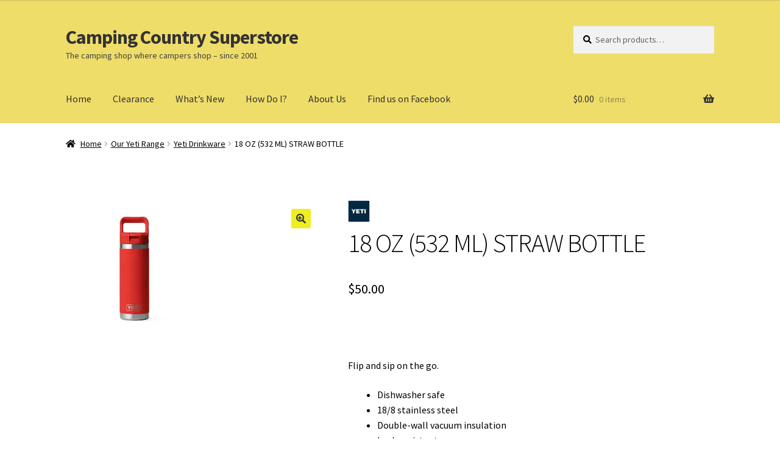

--- FILE ---
content_type: text/html; charset=UTF-8
request_url: https://campingcountry.com.au/product/18-oz-532-ml-straw-bottle/
body_size: 36613
content:
<!doctype html>
<html lang="en-AU">
<head>
<meta charset="UTF-8">
<meta name="viewport" content="width=device-width, initial-scale=1">
<link rel="profile" href="https://gmpg.org/xfn/11">
<link rel="pingback" href="https://campingcountry.com.au/xmlrpc.php">

<title>18 OZ (532 ML) STRAW BOTTLE &#8211; Camping Country Superstore</title>
<meta name='robots' content='max-image-preview:large' />
<script>window._wca = window._wca || [];</script>
<link rel='dns-prefetch' href='//stats.wp.com' />
<link rel='dns-prefetch' href='//fonts.googleapis.com' />
<link rel='dns-prefetch' href='//v0.wordpress.com' />
<link rel='preconnect' href='//i0.wp.com' />
<link rel='preconnect' href='//c0.wp.com' />
<link rel="alternate" type="application/rss+xml" title="Camping Country Superstore &raquo; Feed" href="https://campingcountry.com.au/feed/" />
<link rel="alternate" title="oEmbed (JSON)" type="application/json+oembed" href="https://campingcountry.com.au/wp-json/oembed/1.0/embed?url=https%3A%2F%2Fcampingcountry.com.au%2Fproduct%2F18-oz-532-ml-straw-bottle%2F" />
<link rel="alternate" title="oEmbed (XML)" type="text/xml+oembed" href="https://campingcountry.com.au/wp-json/oembed/1.0/embed?url=https%3A%2F%2Fcampingcountry.com.au%2Fproduct%2F18-oz-532-ml-straw-bottle%2F&#038;format=xml" />
<style id='wp-img-auto-sizes-contain-inline-css'>
img:is([sizes=auto i],[sizes^="auto," i]){contain-intrinsic-size:3000px 1500px}
/*# sourceURL=wp-img-auto-sizes-contain-inline-css */
</style>
<style id='wp-emoji-styles-inline-css'>

	img.wp-smiley, img.emoji {
		display: inline !important;
		border: none !important;
		box-shadow: none !important;
		height: 1em !important;
		width: 1em !important;
		margin: 0 0.07em !important;
		vertical-align: -0.1em !important;
		background: none !important;
		padding: 0 !important;
	}
/*# sourceURL=wp-emoji-styles-inline-css */
</style>
<style id='wp-block-library-inline-css'>
:root{--wp-block-synced-color:#7a00df;--wp-block-synced-color--rgb:122,0,223;--wp-bound-block-color:var(--wp-block-synced-color);--wp-editor-canvas-background:#ddd;--wp-admin-theme-color:#007cba;--wp-admin-theme-color--rgb:0,124,186;--wp-admin-theme-color-darker-10:#006ba1;--wp-admin-theme-color-darker-10--rgb:0,107,160.5;--wp-admin-theme-color-darker-20:#005a87;--wp-admin-theme-color-darker-20--rgb:0,90,135;--wp-admin-border-width-focus:2px}@media (min-resolution:192dpi){:root{--wp-admin-border-width-focus:1.5px}}.wp-element-button{cursor:pointer}:root .has-very-light-gray-background-color{background-color:#eee}:root .has-very-dark-gray-background-color{background-color:#313131}:root .has-very-light-gray-color{color:#eee}:root .has-very-dark-gray-color{color:#313131}:root .has-vivid-green-cyan-to-vivid-cyan-blue-gradient-background{background:linear-gradient(135deg,#00d084,#0693e3)}:root .has-purple-crush-gradient-background{background:linear-gradient(135deg,#34e2e4,#4721fb 50%,#ab1dfe)}:root .has-hazy-dawn-gradient-background{background:linear-gradient(135deg,#faaca8,#dad0ec)}:root .has-subdued-olive-gradient-background{background:linear-gradient(135deg,#fafae1,#67a671)}:root .has-atomic-cream-gradient-background{background:linear-gradient(135deg,#fdd79a,#004a59)}:root .has-nightshade-gradient-background{background:linear-gradient(135deg,#330968,#31cdcf)}:root .has-midnight-gradient-background{background:linear-gradient(135deg,#020381,#2874fc)}:root{--wp--preset--font-size--normal:16px;--wp--preset--font-size--huge:42px}.has-regular-font-size{font-size:1em}.has-larger-font-size{font-size:2.625em}.has-normal-font-size{font-size:var(--wp--preset--font-size--normal)}.has-huge-font-size{font-size:var(--wp--preset--font-size--huge)}.has-text-align-center{text-align:center}.has-text-align-left{text-align:left}.has-text-align-right{text-align:right}.has-fit-text{white-space:nowrap!important}#end-resizable-editor-section{display:none}.aligncenter{clear:both}.items-justified-left{justify-content:flex-start}.items-justified-center{justify-content:center}.items-justified-right{justify-content:flex-end}.items-justified-space-between{justify-content:space-between}.screen-reader-text{border:0;clip-path:inset(50%);height:1px;margin:-1px;overflow:hidden;padding:0;position:absolute;width:1px;word-wrap:normal!important}.screen-reader-text:focus{background-color:#ddd;clip-path:none;color:#444;display:block;font-size:1em;height:auto;left:5px;line-height:normal;padding:15px 23px 14px;text-decoration:none;top:5px;width:auto;z-index:100000}html :where(.has-border-color){border-style:solid}html :where([style*=border-top-color]){border-top-style:solid}html :where([style*=border-right-color]){border-right-style:solid}html :where([style*=border-bottom-color]){border-bottom-style:solid}html :where([style*=border-left-color]){border-left-style:solid}html :where([style*=border-width]){border-style:solid}html :where([style*=border-top-width]){border-top-style:solid}html :where([style*=border-right-width]){border-right-style:solid}html :where([style*=border-bottom-width]){border-bottom-style:solid}html :where([style*=border-left-width]){border-left-style:solid}html :where(img[class*=wp-image-]){height:auto;max-width:100%}:where(figure){margin:0 0 1em}html :where(.is-position-sticky){--wp-admin--admin-bar--position-offset:var(--wp-admin--admin-bar--height,0px)}@media screen and (max-width:600px){html :where(.is-position-sticky){--wp-admin--admin-bar--position-offset:0px}}

/*# sourceURL=wp-block-library-inline-css */
</style><style id='global-styles-inline-css'>
:root{--wp--preset--aspect-ratio--square: 1;--wp--preset--aspect-ratio--4-3: 4/3;--wp--preset--aspect-ratio--3-4: 3/4;--wp--preset--aspect-ratio--3-2: 3/2;--wp--preset--aspect-ratio--2-3: 2/3;--wp--preset--aspect-ratio--16-9: 16/9;--wp--preset--aspect-ratio--9-16: 9/16;--wp--preset--color--black: #000000;--wp--preset--color--cyan-bluish-gray: #abb8c3;--wp--preset--color--white: #ffffff;--wp--preset--color--pale-pink: #f78da7;--wp--preset--color--vivid-red: #cf2e2e;--wp--preset--color--luminous-vivid-orange: #ff6900;--wp--preset--color--luminous-vivid-amber: #fcb900;--wp--preset--color--light-green-cyan: #7bdcb5;--wp--preset--color--vivid-green-cyan: #00d084;--wp--preset--color--pale-cyan-blue: #8ed1fc;--wp--preset--color--vivid-cyan-blue: #0693e3;--wp--preset--color--vivid-purple: #9b51e0;--wp--preset--gradient--vivid-cyan-blue-to-vivid-purple: linear-gradient(135deg,rgb(6,147,227) 0%,rgb(155,81,224) 100%);--wp--preset--gradient--light-green-cyan-to-vivid-green-cyan: linear-gradient(135deg,rgb(122,220,180) 0%,rgb(0,208,130) 100%);--wp--preset--gradient--luminous-vivid-amber-to-luminous-vivid-orange: linear-gradient(135deg,rgb(252,185,0) 0%,rgb(255,105,0) 100%);--wp--preset--gradient--luminous-vivid-orange-to-vivid-red: linear-gradient(135deg,rgb(255,105,0) 0%,rgb(207,46,46) 100%);--wp--preset--gradient--very-light-gray-to-cyan-bluish-gray: linear-gradient(135deg,rgb(238,238,238) 0%,rgb(169,184,195) 100%);--wp--preset--gradient--cool-to-warm-spectrum: linear-gradient(135deg,rgb(74,234,220) 0%,rgb(151,120,209) 20%,rgb(207,42,186) 40%,rgb(238,44,130) 60%,rgb(251,105,98) 80%,rgb(254,248,76) 100%);--wp--preset--gradient--blush-light-purple: linear-gradient(135deg,rgb(255,206,236) 0%,rgb(152,150,240) 100%);--wp--preset--gradient--blush-bordeaux: linear-gradient(135deg,rgb(254,205,165) 0%,rgb(254,45,45) 50%,rgb(107,0,62) 100%);--wp--preset--gradient--luminous-dusk: linear-gradient(135deg,rgb(255,203,112) 0%,rgb(199,81,192) 50%,rgb(65,88,208) 100%);--wp--preset--gradient--pale-ocean: linear-gradient(135deg,rgb(255,245,203) 0%,rgb(182,227,212) 50%,rgb(51,167,181) 100%);--wp--preset--gradient--electric-grass: linear-gradient(135deg,rgb(202,248,128) 0%,rgb(113,206,126) 100%);--wp--preset--gradient--midnight: linear-gradient(135deg,rgb(2,3,129) 0%,rgb(40,116,252) 100%);--wp--preset--font-size--small: 14px;--wp--preset--font-size--medium: 23px;--wp--preset--font-size--large: 26px;--wp--preset--font-size--x-large: 42px;--wp--preset--font-size--normal: 16px;--wp--preset--font-size--huge: 37px;--wp--preset--spacing--20: 0.44rem;--wp--preset--spacing--30: 0.67rem;--wp--preset--spacing--40: 1rem;--wp--preset--spacing--50: 1.5rem;--wp--preset--spacing--60: 2.25rem;--wp--preset--spacing--70: 3.38rem;--wp--preset--spacing--80: 5.06rem;--wp--preset--shadow--natural: 6px 6px 9px rgba(0, 0, 0, 0.2);--wp--preset--shadow--deep: 12px 12px 50px rgba(0, 0, 0, 0.4);--wp--preset--shadow--sharp: 6px 6px 0px rgba(0, 0, 0, 0.2);--wp--preset--shadow--outlined: 6px 6px 0px -3px rgb(255, 255, 255), 6px 6px rgb(0, 0, 0);--wp--preset--shadow--crisp: 6px 6px 0px rgb(0, 0, 0);}:root :where(.is-layout-flow) > :first-child{margin-block-start: 0;}:root :where(.is-layout-flow) > :last-child{margin-block-end: 0;}:root :where(.is-layout-flow) > *{margin-block-start: 24px;margin-block-end: 0;}:root :where(.is-layout-constrained) > :first-child{margin-block-start: 0;}:root :where(.is-layout-constrained) > :last-child{margin-block-end: 0;}:root :where(.is-layout-constrained) > *{margin-block-start: 24px;margin-block-end: 0;}:root :where(.is-layout-flex){gap: 24px;}:root :where(.is-layout-grid){gap: 24px;}body .is-layout-flex{display: flex;}.is-layout-flex{flex-wrap: wrap;align-items: center;}.is-layout-flex > :is(*, div){margin: 0;}body .is-layout-grid{display: grid;}.is-layout-grid > :is(*, div){margin: 0;}.has-black-color{color: var(--wp--preset--color--black) !important;}.has-cyan-bluish-gray-color{color: var(--wp--preset--color--cyan-bluish-gray) !important;}.has-white-color{color: var(--wp--preset--color--white) !important;}.has-pale-pink-color{color: var(--wp--preset--color--pale-pink) !important;}.has-vivid-red-color{color: var(--wp--preset--color--vivid-red) !important;}.has-luminous-vivid-orange-color{color: var(--wp--preset--color--luminous-vivid-orange) !important;}.has-luminous-vivid-amber-color{color: var(--wp--preset--color--luminous-vivid-amber) !important;}.has-light-green-cyan-color{color: var(--wp--preset--color--light-green-cyan) !important;}.has-vivid-green-cyan-color{color: var(--wp--preset--color--vivid-green-cyan) !important;}.has-pale-cyan-blue-color{color: var(--wp--preset--color--pale-cyan-blue) !important;}.has-vivid-cyan-blue-color{color: var(--wp--preset--color--vivid-cyan-blue) !important;}.has-vivid-purple-color{color: var(--wp--preset--color--vivid-purple) !important;}.has-black-background-color{background-color: var(--wp--preset--color--black) !important;}.has-cyan-bluish-gray-background-color{background-color: var(--wp--preset--color--cyan-bluish-gray) !important;}.has-white-background-color{background-color: var(--wp--preset--color--white) !important;}.has-pale-pink-background-color{background-color: var(--wp--preset--color--pale-pink) !important;}.has-vivid-red-background-color{background-color: var(--wp--preset--color--vivid-red) !important;}.has-luminous-vivid-orange-background-color{background-color: var(--wp--preset--color--luminous-vivid-orange) !important;}.has-luminous-vivid-amber-background-color{background-color: var(--wp--preset--color--luminous-vivid-amber) !important;}.has-light-green-cyan-background-color{background-color: var(--wp--preset--color--light-green-cyan) !important;}.has-vivid-green-cyan-background-color{background-color: var(--wp--preset--color--vivid-green-cyan) !important;}.has-pale-cyan-blue-background-color{background-color: var(--wp--preset--color--pale-cyan-blue) !important;}.has-vivid-cyan-blue-background-color{background-color: var(--wp--preset--color--vivid-cyan-blue) !important;}.has-vivid-purple-background-color{background-color: var(--wp--preset--color--vivid-purple) !important;}.has-black-border-color{border-color: var(--wp--preset--color--black) !important;}.has-cyan-bluish-gray-border-color{border-color: var(--wp--preset--color--cyan-bluish-gray) !important;}.has-white-border-color{border-color: var(--wp--preset--color--white) !important;}.has-pale-pink-border-color{border-color: var(--wp--preset--color--pale-pink) !important;}.has-vivid-red-border-color{border-color: var(--wp--preset--color--vivid-red) !important;}.has-luminous-vivid-orange-border-color{border-color: var(--wp--preset--color--luminous-vivid-orange) !important;}.has-luminous-vivid-amber-border-color{border-color: var(--wp--preset--color--luminous-vivid-amber) !important;}.has-light-green-cyan-border-color{border-color: var(--wp--preset--color--light-green-cyan) !important;}.has-vivid-green-cyan-border-color{border-color: var(--wp--preset--color--vivid-green-cyan) !important;}.has-pale-cyan-blue-border-color{border-color: var(--wp--preset--color--pale-cyan-blue) !important;}.has-vivid-cyan-blue-border-color{border-color: var(--wp--preset--color--vivid-cyan-blue) !important;}.has-vivid-purple-border-color{border-color: var(--wp--preset--color--vivid-purple) !important;}.has-vivid-cyan-blue-to-vivid-purple-gradient-background{background: var(--wp--preset--gradient--vivid-cyan-blue-to-vivid-purple) !important;}.has-light-green-cyan-to-vivid-green-cyan-gradient-background{background: var(--wp--preset--gradient--light-green-cyan-to-vivid-green-cyan) !important;}.has-luminous-vivid-amber-to-luminous-vivid-orange-gradient-background{background: var(--wp--preset--gradient--luminous-vivid-amber-to-luminous-vivid-orange) !important;}.has-luminous-vivid-orange-to-vivid-red-gradient-background{background: var(--wp--preset--gradient--luminous-vivid-orange-to-vivid-red) !important;}.has-very-light-gray-to-cyan-bluish-gray-gradient-background{background: var(--wp--preset--gradient--very-light-gray-to-cyan-bluish-gray) !important;}.has-cool-to-warm-spectrum-gradient-background{background: var(--wp--preset--gradient--cool-to-warm-spectrum) !important;}.has-blush-light-purple-gradient-background{background: var(--wp--preset--gradient--blush-light-purple) !important;}.has-blush-bordeaux-gradient-background{background: var(--wp--preset--gradient--blush-bordeaux) !important;}.has-luminous-dusk-gradient-background{background: var(--wp--preset--gradient--luminous-dusk) !important;}.has-pale-ocean-gradient-background{background: var(--wp--preset--gradient--pale-ocean) !important;}.has-electric-grass-gradient-background{background: var(--wp--preset--gradient--electric-grass) !important;}.has-midnight-gradient-background{background: var(--wp--preset--gradient--midnight) !important;}.has-small-font-size{font-size: var(--wp--preset--font-size--small) !important;}.has-medium-font-size{font-size: var(--wp--preset--font-size--medium) !important;}.has-large-font-size{font-size: var(--wp--preset--font-size--large) !important;}.has-x-large-font-size{font-size: var(--wp--preset--font-size--x-large) !important;}
/*# sourceURL=global-styles-inline-css */
</style>

<style id='classic-theme-styles-inline-css'>
/*! This file is auto-generated */
.wp-block-button__link{color:#fff;background-color:#32373c;border-radius:9999px;box-shadow:none;text-decoration:none;padding:calc(.667em + 2px) calc(1.333em + 2px);font-size:1.125em}.wp-block-file__button{background:#32373c;color:#fff;text-decoration:none}
/*# sourceURL=/wp-includes/css/classic-themes.min.css */
</style>
<link rel='stylesheet' id='storefront-gutenberg-blocks-css' href='https://campingcountry.com.au/wp-content/themes/storefront/assets/css/base/gutenberg-blocks.css?ver=4.6.1' media='all' />
<style id='storefront-gutenberg-blocks-inline-css'>

				.wp-block-button__link:not(.has-text-color) {
					color: #333333;
				}

				.wp-block-button__link:not(.has-text-color):hover,
				.wp-block-button__link:not(.has-text-color):focus,
				.wp-block-button__link:not(.has-text-color):active {
					color: #333333;
				}

				.wp-block-button__link:not(.has-background) {
					background-color: #eeee22;
				}

				.wp-block-button__link:not(.has-background):hover,
				.wp-block-button__link:not(.has-background):focus,
				.wp-block-button__link:not(.has-background):active {
					border-color: #d5d509;
					background-color: #d5d509;
				}

				.wc-block-grid__products .wc-block-grid__product .wp-block-button__link {
					background-color: #eeee22;
					border-color: #eeee22;
					color: #333333;
				}

				.wp-block-quote footer,
				.wp-block-quote cite,
				.wp-block-quote__citation {
					color: #000000;
				}

				.wp-block-pullquote cite,
				.wp-block-pullquote footer,
				.wp-block-pullquote__citation {
					color: #000000;
				}

				.wp-block-image figcaption {
					color: #000000;
				}

				.wp-block-separator.is-style-dots::before {
					color: #000000;
				}

				.wp-block-file a.wp-block-file__button {
					color: #333333;
					background-color: #eeee22;
					border-color: #eeee22;
				}

				.wp-block-file a.wp-block-file__button:hover,
				.wp-block-file a.wp-block-file__button:focus,
				.wp-block-file a.wp-block-file__button:active {
					color: #333333;
					background-color: #d5d509;
				}

				.wp-block-code,
				.wp-block-preformatted pre {
					color: #000000;
				}

				.wp-block-table:not( .has-background ):not( .is-style-stripes ) tbody tr:nth-child(2n) td {
					background-color: #fdfdfd;
				}

				.wp-block-cover .wp-block-cover__inner-container h1:not(.has-text-color),
				.wp-block-cover .wp-block-cover__inner-container h2:not(.has-text-color),
				.wp-block-cover .wp-block-cover__inner-container h3:not(.has-text-color),
				.wp-block-cover .wp-block-cover__inner-container h4:not(.has-text-color),
				.wp-block-cover .wp-block-cover__inner-container h5:not(.has-text-color),
				.wp-block-cover .wp-block-cover__inner-container h6:not(.has-text-color) {
					color: #000000;
				}

				.wc-block-components-price-slider__range-input-progress,
				.rtl .wc-block-components-price-slider__range-input-progress {
					--range-color: #7f54b3;
				}

				/* Target only IE11 */
				@media all and (-ms-high-contrast: none), (-ms-high-contrast: active) {
					.wc-block-components-price-slider__range-input-progress {
						background: #7f54b3;
					}
				}

				.wc-block-components-button:not(.is-link) {
					background-color: #000000;
					color: #ffffff;
				}

				.wc-block-components-button:not(.is-link):hover,
				.wc-block-components-button:not(.is-link):focus,
				.wc-block-components-button:not(.is-link):active {
					background-color: #000000;
					color: #ffffff;
				}

				.wc-block-components-button:not(.is-link):disabled {
					background-color: #000000;
					color: #ffffff;
				}

				.wc-block-cart__submit-container {
					background-color: #ffffff;
				}

				.wc-block-cart__submit-container::before {
					color: rgba(220,220,220,0.5);
				}

				.wc-block-components-order-summary-item__quantity {
					background-color: #ffffff;
					border-color: #000000;
					box-shadow: 0 0 0 2px #ffffff;
					color: #000000;
				}
			
/*# sourceURL=storefront-gutenberg-blocks-inline-css */
</style>
<link rel='stylesheet' id='photoswipe-css' href='https://c0.wp.com/p/woocommerce/10.4.2/assets/css/photoswipe/photoswipe.min.css' media='all' />
<link rel='stylesheet' id='photoswipe-default-skin-css' href='https://c0.wp.com/p/woocommerce/10.4.2/assets/css/photoswipe/default-skin/default-skin.min.css' media='all' />
<style id='woocommerce-inline-inline-css'>
.woocommerce form .form-row .required { visibility: visible; }
/*# sourceURL=woocommerce-inline-inline-css */
</style>
<link rel='stylesheet' id='dashicons-css' href='https://c0.wp.com/c/6.9/wp-includes/css/dashicons.min.css' media='all' />
<link rel='stylesheet' id='thickbox-css' href='https://c0.wp.com/c/6.9/wp-includes/js/thickbox/thickbox.css' media='all' />
<link rel='stylesheet' id='swatchly-frontend-css' href='https://campingcountry.com.au/wp-content/plugins/swatchly/assets/css/frontend.css?ver=1766039137' media='all' />
<link rel='stylesheet' id='brands-styles-css' href='https://c0.wp.com/p/woocommerce/10.4.2/assets/css/brands.css' media='all' />
<link rel='stylesheet' id='storefront-style-css' href='https://campingcountry.com.au/wp-content/themes/storefront/style.css?ver=4.6.1' media='all' />
<style id='storefront-style-inline-css'>

			.main-navigation ul li a,
			.site-title a,
			ul.menu li a,
			.site-branding h1 a,
			button.menu-toggle,
			button.menu-toggle:hover,
			.handheld-navigation .dropdown-toggle {
				color: #333333;
			}

			button.menu-toggle,
			button.menu-toggle:hover {
				border-color: #333333;
			}

			.main-navigation ul li a:hover,
			.main-navigation ul li:hover > a,
			.site-title a:hover,
			.site-header ul.menu li.current-menu-item > a {
				color: #747474;
			}

			table:not( .has-background ) th {
				background-color: #f8f8f8;
			}

			table:not( .has-background ) tbody td {
				background-color: #fdfdfd;
			}

			table:not( .has-background ) tbody tr:nth-child(2n) td,
			fieldset,
			fieldset legend {
				background-color: #fbfbfb;
			}

			.site-header,
			.secondary-navigation ul ul,
			.main-navigation ul.menu > li.menu-item-has-children:after,
			.secondary-navigation ul.menu ul,
			.storefront-handheld-footer-bar,
			.storefront-handheld-footer-bar ul li > a,
			.storefront-handheld-footer-bar ul li.search .site-search,
			button.menu-toggle,
			button.menu-toggle:hover {
				background-color: #efdd69;
			}

			p.site-description,
			.site-header,
			.storefront-handheld-footer-bar {
				color: #404040;
			}

			button.menu-toggle:after,
			button.menu-toggle:before,
			button.menu-toggle span:before {
				background-color: #333333;
			}

			h1, h2, h3, h4, h5, h6, .wc-block-grid__product-title {
				color: #000000;
			}

			.widget h1 {
				border-bottom-color: #000000;
			}

			body,
			.secondary-navigation a {
				color: #000000;
			}

			.widget-area .widget a,
			.hentry .entry-header .posted-on a,
			.hentry .entry-header .post-author a,
			.hentry .entry-header .post-comments a,
			.hentry .entry-header .byline a {
				color: #050505;
			}

			a {
				color: #7f54b3;
			}

			a:focus,
			button:focus,
			.button.alt:focus,
			input:focus,
			textarea:focus,
			input[type="button"]:focus,
			input[type="reset"]:focus,
			input[type="submit"]:focus,
			input[type="email"]:focus,
			input[type="tel"]:focus,
			input[type="url"]:focus,
			input[type="password"]:focus,
			input[type="search"]:focus {
				outline-color: #7f54b3;
			}

			button, input[type="button"], input[type="reset"], input[type="submit"], .button, .widget a.button {
				background-color: #eeee22;
				border-color: #eeee22;
				color: #333333;
			}

			button:hover, input[type="button"]:hover, input[type="reset"]:hover, input[type="submit"]:hover, .button:hover, .widget a.button:hover {
				background-color: #d5d509;
				border-color: #d5d509;
				color: #333333;
			}

			button.alt, input[type="button"].alt, input[type="reset"].alt, input[type="submit"].alt, .button.alt, .widget-area .widget a.button.alt {
				background-color: #000000;
				border-color: #000000;
				color: #ffffff;
			}

			button.alt:hover, input[type="button"].alt:hover, input[type="reset"].alt:hover, input[type="submit"].alt:hover, .button.alt:hover, .widget-area .widget a.button.alt:hover {
				background-color: #000000;
				border-color: #000000;
				color: #ffffff;
			}

			.pagination .page-numbers li .page-numbers.current {
				background-color: #e6e6e6;
				color: #000000;
			}

			#comments .comment-list .comment-content .comment-text {
				background-color: #f8f8f8;
			}

			.site-footer {
				background-color: #f0f0f0;
				color: #6d6d6d;
			}

			.site-footer a:not(.button):not(.components-button) {
				color: #333333;
			}

			.site-footer .storefront-handheld-footer-bar a:not(.button):not(.components-button) {
				color: #333333;
			}

			.site-footer h1, .site-footer h2, .site-footer h3, .site-footer h4, .site-footer h5, .site-footer h6, .site-footer .widget .widget-title, .site-footer .widget .widgettitle {
				color: #333333;
			}

			.page-template-template-homepage.has-post-thumbnail .type-page.has-post-thumbnail .entry-title {
				color: #000000;
			}

			.page-template-template-homepage.has-post-thumbnail .type-page.has-post-thumbnail .entry-content {
				color: #000000;
			}

			@media screen and ( min-width: 768px ) {
				.secondary-navigation ul.menu a:hover {
					color: #595959;
				}

				.secondary-navigation ul.menu a {
					color: #404040;
				}

				.main-navigation ul.menu ul.sub-menu,
				.main-navigation ul.nav-menu ul.children {
					background-color: #e0ce5a;
				}

				.site-header {
					border-bottom-color: #e0ce5a;
				}
			}
/*# sourceURL=storefront-style-inline-css */
</style>
<link rel='stylesheet' id='storefront-icons-css' href='https://campingcountry.com.au/wp-content/themes/storefront/assets/css/base/icons.css?ver=4.6.1' media='all' />
<link rel='stylesheet' id='storefront-fonts-css' href='https://fonts.googleapis.com/css?family=Source+Sans+Pro%3A400%2C300%2C300italic%2C400italic%2C600%2C700%2C900&#038;subset=latin%2Clatin-ext&#038;ver=4.6.1' media='all' />
<link rel='stylesheet' id='storefront-jetpack-widgets-css' href='https://campingcountry.com.au/wp-content/themes/storefront/assets/css/jetpack/widgets.css?ver=4.6.1' media='all' />
<link rel='stylesheet' id='awcfe-frontend-css' href='https://campingcountry.com.au/wp-content/plugins/checkout-field-editor-and-manager-for-woocommerce/assets/css/frontend.css?ver=3.0.1' media='all' />
<link rel='stylesheet' id='storefront-woocommerce-style-css' href='https://campingcountry.com.au/wp-content/themes/storefront/assets/css/woocommerce/woocommerce.css?ver=4.6.1' media='all' />
<style id='storefront-woocommerce-style-inline-css'>
@font-face {
				font-family: star;
				src: url(https://campingcountry.com.au/wp-content/plugins/woocommerce/assets/fonts/star.eot);
				src:
					url(https://campingcountry.com.au/wp-content/plugins/woocommerce/assets/fonts/star.eot?#iefix) format("embedded-opentype"),
					url(https://campingcountry.com.au/wp-content/plugins/woocommerce/assets/fonts/star.woff) format("woff"),
					url(https://campingcountry.com.au/wp-content/plugins/woocommerce/assets/fonts/star.ttf) format("truetype"),
					url(https://campingcountry.com.au/wp-content/plugins/woocommerce/assets/fonts/star.svg#star) format("svg");
				font-weight: 400;
				font-style: normal;
			}
			@font-face {
				font-family: WooCommerce;
				src: url(https://campingcountry.com.au/wp-content/plugins/woocommerce/assets/fonts/WooCommerce.eot);
				src:
					url(https://campingcountry.com.au/wp-content/plugins/woocommerce/assets/fonts/WooCommerce.eot?#iefix) format("embedded-opentype"),
					url(https://campingcountry.com.au/wp-content/plugins/woocommerce/assets/fonts/WooCommerce.woff) format("woff"),
					url(https://campingcountry.com.au/wp-content/plugins/woocommerce/assets/fonts/WooCommerce.ttf) format("truetype"),
					url(https://campingcountry.com.au/wp-content/plugins/woocommerce/assets/fonts/WooCommerce.svg#WooCommerce) format("svg");
				font-weight: 400;
				font-style: normal;
			}

			a.cart-contents,
			.site-header-cart .widget_shopping_cart a {
				color: #333333;
			}

			a.cart-contents:hover,
			.site-header-cart .widget_shopping_cart a:hover,
			.site-header-cart:hover > li > a {
				color: #747474;
			}

			table.cart td.product-remove,
			table.cart td.actions {
				border-top-color: #ffffff;
			}

			.storefront-handheld-footer-bar ul li.cart .count {
				background-color: #333333;
				color: #efdd69;
				border-color: #efdd69;
			}

			.woocommerce-tabs ul.tabs li.active a,
			ul.products li.product .price,
			.onsale,
			.wc-block-grid__product-onsale,
			.widget_search form:before,
			.widget_product_search form:before {
				color: #000000;
			}

			.woocommerce-breadcrumb a,
			a.woocommerce-review-link,
			.product_meta a {
				color: #050505;
			}

			.wc-block-grid__product-onsale,
			.onsale {
				border-color: #000000;
			}

			.star-rating span:before,
			.quantity .plus, .quantity .minus,
			p.stars a:hover:after,
			p.stars a:after,
			.star-rating span:before,
			#payment .payment_methods li input[type=radio]:first-child:checked+label:before {
				color: #7f54b3;
			}

			.widget_price_filter .ui-slider .ui-slider-range,
			.widget_price_filter .ui-slider .ui-slider-handle {
				background-color: #7f54b3;
			}

			.order_details {
				background-color: #f8f8f8;
			}

			.order_details > li {
				border-bottom: 1px dotted #e3e3e3;
			}

			.order_details:before,
			.order_details:after {
				background: -webkit-linear-gradient(transparent 0,transparent 0),-webkit-linear-gradient(135deg,#f8f8f8 33.33%,transparent 33.33%),-webkit-linear-gradient(45deg,#f8f8f8 33.33%,transparent 33.33%)
			}

			#order_review {
				background-color: #ffffff;
			}

			#payment .payment_methods > li .payment_box,
			#payment .place-order {
				background-color: #fafafa;
			}

			#payment .payment_methods > li:not(.woocommerce-notice) {
				background-color: #f5f5f5;
			}

			#payment .payment_methods > li:not(.woocommerce-notice):hover {
				background-color: #f0f0f0;
			}

			.woocommerce-pagination .page-numbers li .page-numbers.current {
				background-color: #e6e6e6;
				color: #000000;
			}

			.wc-block-grid__product-onsale,
			.onsale,
			.woocommerce-pagination .page-numbers li .page-numbers:not(.current) {
				color: #000000;
			}

			p.stars a:before,
			p.stars a:hover~a:before,
			p.stars.selected a.active~a:before {
				color: #000000;
			}

			p.stars.selected a.active:before,
			p.stars:hover a:before,
			p.stars.selected a:not(.active):before,
			p.stars.selected a.active:before {
				color: #7f54b3;
			}

			.single-product div.product .woocommerce-product-gallery .woocommerce-product-gallery__trigger {
				background-color: #eeee22;
				color: #333333;
			}

			.single-product div.product .woocommerce-product-gallery .woocommerce-product-gallery__trigger:hover {
				background-color: #d5d509;
				border-color: #d5d509;
				color: #333333;
			}

			.button.added_to_cart:focus,
			.button.wc-forward:focus {
				outline-color: #7f54b3;
			}

			.added_to_cart,
			.site-header-cart .widget_shopping_cart a.button,
			.wc-block-grid__products .wc-block-grid__product .wp-block-button__link {
				background-color: #eeee22;
				border-color: #eeee22;
				color: #333333;
			}

			.added_to_cart:hover,
			.site-header-cart .widget_shopping_cart a.button:hover,
			.wc-block-grid__products .wc-block-grid__product .wp-block-button__link:hover {
				background-color: #d5d509;
				border-color: #d5d509;
				color: #333333;
			}

			.added_to_cart.alt, .added_to_cart, .widget a.button.checkout {
				background-color: #000000;
				border-color: #000000;
				color: #ffffff;
			}

			.added_to_cart.alt:hover, .added_to_cart:hover, .widget a.button.checkout:hover {
				background-color: #000000;
				border-color: #000000;
				color: #ffffff;
			}

			.button.loading {
				color: #eeee22;
			}

			.button.loading:hover {
				background-color: #eeee22;
			}

			.button.loading:after {
				color: #333333;
			}

			@media screen and ( min-width: 768px ) {
				.site-header-cart .widget_shopping_cart,
				.site-header .product_list_widget li .quantity {
					color: #404040;
				}

				.site-header-cart .widget_shopping_cart .buttons,
				.site-header-cart .widget_shopping_cart .total {
					background-color: #e5d35f;
				}

				.site-header-cart .widget_shopping_cart {
					background-color: #e0ce5a;
				}
			}
				.storefront-product-pagination a {
					color: #000000;
					background-color: #ffffff;
				}
				.storefront-sticky-add-to-cart {
					color: #000000;
					background-color: #ffffff;
				}

				.storefront-sticky-add-to-cart a:not(.button) {
					color: #333333;
				}
/*# sourceURL=storefront-woocommerce-style-inline-css */
</style>
<link rel='stylesheet' id='storefront-woocommerce-brands-style-css' href='https://campingcountry.com.au/wp-content/themes/storefront/assets/css/woocommerce/extensions/brands.css?ver=4.6.1' media='all' />
<script src="https://c0.wp.com/c/6.9/wp-includes/js/dist/vendor/react.min.js" id="react-js"></script>
<script src="https://c0.wp.com/c/6.9/wp-includes/js/dist/vendor/react-dom.min.js" id="react-dom-js"></script>
<script src="https://c0.wp.com/c/6.9/wp-includes/js/dist/vendor/react-jsx-runtime.min.js" id="react-jsx-runtime-js"></script>
<script src="https://c0.wp.com/c/6.9/wp-includes/js/dist/dom-ready.min.js" id="wp-dom-ready-js"></script>
<script src="https://c0.wp.com/c/6.9/wp-includes/js/dist/hooks.min.js" id="wp-hooks-js"></script>
<script src="https://c0.wp.com/c/6.9/wp-includes/js/dist/i18n.min.js" id="wp-i18n-js"></script>
<script id="wp-i18n-js-after">
wp.i18n.setLocaleData( { 'text direction\u0004ltr': [ 'ltr' ] } );
//# sourceURL=wp-i18n-js-after
</script>
<script id="wp-a11y-js-translations">
( function( domain, translations ) {
	var localeData = translations.locale_data[ domain ] || translations.locale_data.messages;
	localeData[""].domain = domain;
	wp.i18n.setLocaleData( localeData, domain );
} )( "default", {"translation-revision-date":"2025-11-25 15:42:18+0000","generator":"GlotPress\/4.0.3","domain":"messages","locale_data":{"messages":{"":{"domain":"messages","plural-forms":"nplurals=2; plural=n != 1;","lang":"en_AU"},"Notifications":["Notifications"]}},"comment":{"reference":"wp-includes\/js\/dist\/a11y.js"}} );
//# sourceURL=wp-a11y-js-translations
</script>
<script src="https://c0.wp.com/c/6.9/wp-includes/js/dist/a11y.min.js" id="wp-a11y-js"></script>
<script src="https://c0.wp.com/c/6.9/wp-includes/js/dist/url.min.js" id="wp-url-js"></script>
<script id="wp-api-fetch-js-translations">
( function( domain, translations ) {
	var localeData = translations.locale_data[ domain ] || translations.locale_data.messages;
	localeData[""].domain = domain;
	wp.i18n.setLocaleData( localeData, domain );
} )( "default", {"translation-revision-date":"2025-11-25 15:42:18+0000","generator":"GlotPress\/4.0.3","domain":"messages","locale_data":{"messages":{"":{"domain":"messages","plural-forms":"nplurals=2; plural=n != 1;","lang":"en_AU"},"Could not get a valid response from the server.":["Could not get a valid response from the server."],"Unable to connect. Please check your Internet connection.":["Unable to connect. Please check your Internet connection."],"Media upload failed. If this is a photo or a large image, please scale it down and try again.":["Media upload failed. If this is a photo or a large image, please scale it down and try again."],"The response is not a valid JSON response.":["The response is not a valid JSON response."]}},"comment":{"reference":"wp-includes\/js\/dist\/api-fetch.js"}} );
//# sourceURL=wp-api-fetch-js-translations
</script>
<script src="https://c0.wp.com/c/6.9/wp-includes/js/dist/api-fetch.min.js" id="wp-api-fetch-js"></script>
<script id="wp-api-fetch-js-after">
wp.apiFetch.use( wp.apiFetch.createRootURLMiddleware( "https://campingcountry.com.au/wp-json/" ) );
wp.apiFetch.nonceMiddleware = wp.apiFetch.createNonceMiddleware( "c309f57688" );
wp.apiFetch.use( wp.apiFetch.nonceMiddleware );
wp.apiFetch.use( wp.apiFetch.mediaUploadMiddleware );
wp.apiFetch.nonceEndpoint = "https://campingcountry.com.au/wp-admin/admin-ajax.php?action=rest-nonce";
//# sourceURL=wp-api-fetch-js-after
</script>
<script src="https://c0.wp.com/c/6.9/wp-includes/js/dist/blob.min.js" id="wp-blob-js"></script>
<script src="https://c0.wp.com/c/6.9/wp-includes/js/dist/block-serialization-default-parser.min.js" id="wp-block-serialization-default-parser-js"></script>
<script src="https://c0.wp.com/c/6.9/wp-includes/js/dist/autop.min.js" id="wp-autop-js"></script>
<script src="https://c0.wp.com/c/6.9/wp-includes/js/dist/deprecated.min.js" id="wp-deprecated-js"></script>
<script src="https://c0.wp.com/c/6.9/wp-includes/js/dist/dom.min.js" id="wp-dom-js"></script>
<script src="https://c0.wp.com/c/6.9/wp-includes/js/dist/escape-html.min.js" id="wp-escape-html-js"></script>
<script src="https://c0.wp.com/c/6.9/wp-includes/js/dist/element.min.js" id="wp-element-js"></script>
<script src="https://c0.wp.com/c/6.9/wp-includes/js/dist/is-shallow-equal.min.js" id="wp-is-shallow-equal-js"></script>
<script id="wp-keycodes-js-translations">
( function( domain, translations ) {
	var localeData = translations.locale_data[ domain ] || translations.locale_data.messages;
	localeData[""].domain = domain;
	wp.i18n.setLocaleData( localeData, domain );
} )( "default", {"translation-revision-date":"2025-11-25 15:42:18+0000","generator":"GlotPress\/4.0.3","domain":"messages","locale_data":{"messages":{"":{"domain":"messages","plural-forms":"nplurals=2; plural=n != 1;","lang":"en_AU"},"Tilde":["Tilde"],"Backtick":["Backtick"],"Period":["Period"],"Comma":["Comma"]}},"comment":{"reference":"wp-includes\/js\/dist\/keycodes.js"}} );
//# sourceURL=wp-keycodes-js-translations
</script>
<script src="https://c0.wp.com/c/6.9/wp-includes/js/dist/keycodes.min.js" id="wp-keycodes-js"></script>
<script src="https://c0.wp.com/c/6.9/wp-includes/js/dist/priority-queue.min.js" id="wp-priority-queue-js"></script>
<script src="https://c0.wp.com/c/6.9/wp-includes/js/dist/compose.min.js" id="wp-compose-js"></script>
<script src="https://c0.wp.com/c/6.9/wp-includes/js/dist/private-apis.min.js" id="wp-private-apis-js"></script>
<script src="https://c0.wp.com/c/6.9/wp-includes/js/dist/redux-routine.min.js" id="wp-redux-routine-js"></script>
<script src="https://c0.wp.com/c/6.9/wp-includes/js/dist/data.min.js" id="wp-data-js"></script>
<script id="wp-data-js-after">
( function() {
	var userId = 0;
	var storageKey = "WP_DATA_USER_" + userId;
	wp.data
		.use( wp.data.plugins.persistence, { storageKey: storageKey } );
} )();
//# sourceURL=wp-data-js-after
</script>
<script src="https://c0.wp.com/c/6.9/wp-includes/js/dist/html-entities.min.js" id="wp-html-entities-js"></script>
<script id="wp-rich-text-js-translations">
( function( domain, translations ) {
	var localeData = translations.locale_data[ domain ] || translations.locale_data.messages;
	localeData[""].domain = domain;
	wp.i18n.setLocaleData( localeData, domain );
} )( "default", {"translation-revision-date":"2025-11-25 15:42:18+0000","generator":"GlotPress\/4.0.3","domain":"messages","locale_data":{"messages":{"":{"domain":"messages","plural-forms":"nplurals=2; plural=n != 1;","lang":"en_AU"},"%s applied.":["%s applied."],"%s removed.":["%s removed."]}},"comment":{"reference":"wp-includes\/js\/dist\/rich-text.js"}} );
//# sourceURL=wp-rich-text-js-translations
</script>
<script src="https://c0.wp.com/c/6.9/wp-includes/js/dist/rich-text.min.js" id="wp-rich-text-js"></script>
<script src="https://c0.wp.com/c/6.9/wp-includes/js/dist/shortcode.min.js" id="wp-shortcode-js"></script>
<script src="https://c0.wp.com/c/6.9/wp-includes/js/dist/warning.min.js" id="wp-warning-js"></script>
<script id="wp-blocks-js-translations">
( function( domain, translations ) {
	var localeData = translations.locale_data[ domain ] || translations.locale_data.messages;
	localeData[""].domain = domain;
	wp.i18n.setLocaleData( localeData, domain );
} )( "default", {"translation-revision-date":"2025-11-25 15:42:18+0000","generator":"GlotPress\/4.0.3","domain":"messages","locale_data":{"messages":{"":{"domain":"messages","plural-forms":"nplurals=2; plural=n != 1;","lang":"en_AU"},"%1$s Block. Row %2$d":["%1$s Block. Row %2$d"],"Design":["Design"],"%s Block":["%s Block"],"%1$s Block. %2$s":["%1$s Block. %2$s"],"%1$s Block. Column %2$d":["%1$s Block. Column %2$d"],"%1$s Block. Column %2$d. %3$s":["%1$s Block. Column %2$d. %3$s"],"%1$s Block. Row %2$d. %3$s":["%1$s Block. Row %2$d. %3$s"],"Reusable blocks":["Reusable blocks"],"Embeds":["Embeds"],"Text":["Text"],"Widgets":["Widgets"],"Theme":["Theme"],"Media":["Media"]}},"comment":{"reference":"wp-includes\/js\/dist\/blocks.js"}} );
//# sourceURL=wp-blocks-js-translations
</script>
<script src="https://c0.wp.com/c/6.9/wp-includes/js/dist/blocks.min.js" id="wp-blocks-js"></script>
<script src="https://c0.wp.com/c/6.9/wp-includes/js/dist/vendor/moment.min.js" id="moment-js"></script>
<script id="moment-js-after">
moment.updateLocale( 'en_AU', {"months":["January","February","March","April","May","June","July","August","September","October","November","December"],"monthsShort":["Jan","Feb","Mar","Apr","May","Jun","Jul","Aug","Sep","Oct","Nov","Dec"],"weekdays":["Sunday","Monday","Tuesday","Wednesday","Thursday","Friday","Saturday"],"weekdaysShort":["Sun","Mon","Tue","Wed","Thu","Fri","Sat"],"week":{"dow":1},"longDateFormat":{"LT":"g:i a","LTS":null,"L":null,"LL":"j F Y","LLL":"j F Y g:i a","LLLL":null}} );
//# sourceURL=moment-js-after
</script>
<script src="https://c0.wp.com/c/6.9/wp-includes/js/dist/date.min.js" id="wp-date-js"></script>
<script id="wp-date-js-after">
wp.date.setSettings( {"l10n":{"locale":"en_AU","months":["January","February","March","April","May","June","July","August","September","October","November","December"],"monthsShort":["Jan","Feb","Mar","Apr","May","Jun","Jul","Aug","Sep","Oct","Nov","Dec"],"weekdays":["Sunday","Monday","Tuesday","Wednesday","Thursday","Friday","Saturday"],"weekdaysShort":["Sun","Mon","Tue","Wed","Thu","Fri","Sat"],"meridiem":{"am":"am","pm":"pm","AM":"AM","PM":"PM"},"relative":{"future":"%s from now","past":"%s ago","s":"a second","ss":"%d seconds","m":"a minute","mm":"%d minutes","h":"an hour","hh":"%d hours","d":"a day","dd":"%d days","M":"a month","MM":"%d months","y":"a year","yy":"%d years"},"startOfWeek":1},"formats":{"time":"g:i a","date":"j F Y","datetime":"j F Y g:i a","datetimeAbbreviated":"j M Y g:i a"},"timezone":{"offset":10,"offsetFormatted":"10","string":"","abbr":""}} );
//# sourceURL=wp-date-js-after
</script>
<script src="https://c0.wp.com/c/6.9/wp-includes/js/dist/primitives.min.js" id="wp-primitives-js"></script>
<script id="wp-components-js-translations">
( function( domain, translations ) {
	var localeData = translations.locale_data[ domain ] || translations.locale_data.messages;
	localeData[""].domain = domain;
	wp.i18n.setLocaleData( localeData, domain );
} )( "default", {"translation-revision-date":"2025-11-25 15:42:18+0000","generator":"GlotPress\/4.0.3","domain":"messages","locale_data":{"messages":{"":{"domain":"messages","plural-forms":"nplurals=2; plural=n != 1;","lang":"en_AU"},"December":["December"],"November":["November"],"October":["October"],"September":["September"],"August":["August"],"July":["July"],"June":["June"],"May":["May"],"April":["April"],"March":["March"],"February":["February"],"January":["January"],"input control\u0004Show %s":["Show %s"],"Border color picker. The currently selected color has a value of \"%s\".":["Border colour picker. The currently selected colour has a value of \"%s\"."],"Border color picker. The currently selected color is called \"%1$s\" and has a value of \"%2$s\".":["Border colour picker. The currently selected colour is called \"%1$s\" and has a value of \"%2$s\"."],"Border color and style picker. The currently selected color has a value of \"%s\".":["Border colour and style picker. The currently selected colour has a value of \"%s\"."],"Border color and style picker. The currently selected color has a value of \"%1$s\". The currently selected style is \"%2$s\".":["Border colour and style picker. The currently selected colour has a value of \"%1$s\". The currently selected style is \"%2$s\"."],"Border color and style picker. The currently selected color is called \"%1$s\" and has a value of \"%2$s\".":["Border colour and style picker. The currently selected colour is called \"%1$s\" and has a value of \"%2$s\"."],"Border color and style picker. The currently selected color is called \"%1$s\" and has a value of \"%2$s\". The currently selected style is \"%3$s\".":["Border colour and style picker. The currently selected colour is called \"%1$s\" and has a value of \"%2$s\". The currently selected style is \"%3$s\"."],"Select AM or PM":["Select AM or PM"],"Select an item":["Select an item"],"No items found":["No items found"],"Remove color: %s":["Remove colour: %s"],"authors\u0004All":["All"],"categories\u0004All":["All"],"Edit: %s":["Edit: %s"],"Left and right sides":["Left and right sides"],"Top and bottom sides":["Top and bottom sides"],"Right side":["Right side"],"Left side":["Left side"],"Bottom side":["Bottom side"],"Top side":["Top side"],"Large viewport largest dimension (lvmax)":["Large viewport largest dimension (lvmax)"],"Small viewport largest dimension (svmax)":["Small viewport largest dimension (svmax)"],"Dynamic viewport largest dimension (dvmax)":["Dynamic viewport largest dimension (dvmax)"],"Dynamic viewport smallest dimension (dvmin)":["Dynamic viewport smallest dimension (dvmin)"],"Dynamic viewport width or height (dvb)":["Dynamic viewport width or height (dvb)"],"Dynamic viewport width or height (dvi)":["Dynamic viewport width or height (dvi)"],"Dynamic viewport height (dvh)":["Dynamic viewport height (dvh)"],"Dynamic viewport width (dvw)":["Dynamic viewport width (dvw)"],"Large viewport smallest dimension (lvmin)":["Large viewport smallest dimension (lvmin)"],"Large viewport width or height (lvb)":["Large viewport width or height (lvb)"],"Large viewport width or height (lvi)":["Large viewport width or height (lvi)"],"Large viewport height (lvh)":["Large viewport height (lvh)"],"Large viewport width (lvw)":["Large viewport width (lvw)"],"Small viewport smallest dimension (svmin)":["Small viewport smallest dimension (svmin)"],"Small viewport width or height (svb)":["Small viewport width or height (svb)"],"Viewport smallest size in the block direction (svb)":["Viewport smallest size in the block direction (svb)"],"Small viewport width or height (svi)":["Small viewport width or height (svi)"],"Viewport smallest size in the inline direction (svi)":["Viewport smallest size in the inline direction (svi)"],"Small viewport height (svh)":["Small viewport height (svh)"],"Small viewport width (svw)":["Small viewport width (svw)"],"No color selected":["No colour selected"],"Required":["Required"],"Notice":["Notice"],"Error notice":["Error notice"],"Information notice":["Information notice"],"Warning notice":["Warning notice"],"Focal point top position":["Focal point top position"],"Focal point left position":["Focal point left position"],"Scrollable section":["Scrollable section"],"Initial %d result loaded. Type to filter all available results. Use up and down arrow keys to navigate.":["Initial %d result loaded. Type to filter all available results. Use up and down arrow keys to navigate.","Initial %d results loaded. Type to filter all available results. Use up and down arrow keys to navigate."],"Extra Extra Large":["Extra Extra Large"],"Show details":["Show details"],"Decrement":["Decrement"],"Increment":["Increment"],"All options reset":["All options reset"],"All options are currently hidden":["All options are currently hidden"],"%s is now visible":["%s is now visible"],"%s hidden and reset to default":["%s hidden and reset to default"],"%s reset to default":["%s reset to default"],"XXL":["XXL"],"XL":["XL"],"L":["L"],"M":["M"],"S":["S"],"Unset":["Unset"],"%1$s. Selected":["%1$s. Selected"],"%1$s. Selected. There is %2$d event":["%1$s. Selected. There is %2$d event","%1$s. Selected. There are %2$d events"],"View next month":["View next month"],"View previous month":["View previous month"],"Border color and style picker":["Border colour and style picker"],"Loading \u2026":["Loading \u2026"],"All sides":["All sides"],"Bottom border":["Bottom border"],"Right border":["Right border"],"Left border":["Left border"],"Top border":["Top border"],"Border color picker.":["Border colour picker."],"Border color and style picker.":["Border colour and style picker."],"Custom color picker. The currently selected color is called \"%1$s\" and has a value of \"%2$s\".":["Custom colour picker. The currently selected colour is called \"%1$s\" and has a value of \"%2$s\"."],"Link sides":["Link sides"],"Unlink sides":["Unlink sides"],"Reset all":["Reset all"],"Button label to reveal tool panel options\u0004%s options":["%s options"],"Hide and reset %s":["Hide and reset %s"],"Reset %s":["Reset %s"],"Search %s":["Search %s"],"Set custom size":["Set custom size"],"Use size preset":["Use size preset"],"Currently selected font size: %s":["Currently selected font size: %s"],"Highlights":["Highlights"],"Size of a UI element\u0004Extra Large":["Extra Large"],"Size of a UI element\u0004Large":["Large"],"Size of a UI element\u0004Medium":["Medium"],"Size of a UI element\u0004Small":["Small"],"Size of a UI element\u0004None":["None"],"Currently selected: %s":["Currently selected: %s"],"Reset colors":["Reset colours"],"Reset gradient":["Reset gradient"],"Remove all colors":["Remove all colours"],"Remove all gradients":["Remove all gradients"],"Color options":["Colour options"],"Gradient options":["Gradient options"],"Add color":["Add colour"],"Add gradient":["Add gradient"],"Gradient name":["Gradient name"],"Color format":["Colour format"],"Hex color":["Hex colour"],"%1$s (%2$d of %3$d)":["%1$s (%2$d of %3$d)"],"Invalid item":["Invalid item"],"Shadows":["Shadows"],"Duotone: %s":["Duotone: %s"],"Duotone code: %s":["Duotone code: %s"],"%1$s. There is %2$d event":["%1$s. There is %2$d event","%1$s. There are %2$d events"],"Relative to root font size (rem)\u0004rems":["rems"],"Relative to parent font size (em)\u0004ems":["ems"],"Points (pt)":["Points (pt)"],"Picas (pc)":["Picas (pc)"],"Inches (in)":["Inches (in)"],"Millimeters (mm)":["Millimetres (mm)"],"Centimeters (cm)":["Centimetres (cm)"],"x-height of the font (ex)":["x-height of the font (ex)"],"Width of the zero (0) character (ch)":["Width of the zero (0) character (ch)"],"Viewport largest dimension (vmax)":["Viewport largest dimension (vmax)"],"Viewport smallest dimension (vmin)":["Viewport smallest dimension (vmin)"],"Percent (%)":["Percent (%)"],"Border width":["Border width"],"Dotted":["Dotted"],"Dashed":["Dashed"],"Viewport height (vh)":["Viewport height (vh)"],"Viewport width (vw)":["Viewport width (vw)"],"Relative to root font size (rem)":["Relative to root font size (rem)"],"Relative to parent font size (em)":["Relative to parent font size (em)"],"Pixels (px)":["Pixels (px)"],"Percentage (%)":["Percentage (%)"],"Close search":["Close search"],"Search in %s":["Search in %s"],"Select unit":["Select unit"],"Radial":["Radial"],"Linear":["Linear"],"Media preview":["Media preview"],"Coordinated Universal Time":["Coordinated Universal Time"],"Color name":["Colour name"],"Reset search":["Reset search"],"Box Control":["Box Control"],"Alignment Matrix Control":["Alignment Matrix Control"],"Bottom Center":["Bottom Centre"],"Center Right":["Centre Right"],"Center Left":["Centre Left"],"Top Center":["Top Centre"],"Solid":["Solid"],"Finish":["Finish"],"Page %1$d of %2$d":["Page %1$d of %2$d"],"Guide controls":["Guide controls"],"Gradient: %s":["Gradient: %s"],"Gradient code: %s":["Gradient code: %s"],"Remove Control Point":["Remove Control Point"],"Use your left or right arrow keys or drag and drop with the mouse to change the gradient position. Press the button to change the color or remove the control point.":["Use your left or right arrow keys or drag and drop with the mouse to change the gradient position. Press the button to change the colour or remove the control point."],"Extra Large":["Extra Large"],"Small":["Small"],"Angle":["Angle"],"Separate with commas or the Enter key.":["Separate with commas or the Enter key."],"Separate with commas, spaces, or the Enter key.":["Separate with commas, spaces, or the Enter key."],"Copied!":["Copied!"],"%d result found.":["%d result found.","%d results found."],"Number of items":["Number of items"],"Category":["Category"],"Z \u2192 A":["Z \t A"],"A \u2192 Z":["A \t Z"],"Oldest to newest":["Oldest to newest"],"Newest to oldest":["Newest to oldest"],"Order by":["Order by"],"Dismiss this notice":["Dismiss this notice"],"Remove item":["Remove item"],"Item removed.":["Item removed."],"Item added.":["Item added."],"Add item":["Add item"],"Reset":["Reset"],"(opens in a new tab)":["(opens in a new tab)"],"Minutes":["Minutes"],"Color code: %s":["Colour code: %s"],"Custom color picker":["Custom colour picker"],"No results.":["No results."],"%d result found, use up and down arrow keys to navigate.":["%d result found, use up and down arrow keys to navigate.","%d results found, use up and down arrow keys to navigate."],"Time":["Time"],"Day":["Day"],"Month":["Month"],"Date":["Date"],"Hours":["Hours"],"Item selected.":["Item selected."],"Previous":["Previous"],"Year":["Year"],"Back":["Back"],"Style":["Style"],"Large":["Large"],"Drop files to upload":["Drop files to upload"],"Clear":["Clear"],"Mixed":["Mixed"],"Custom":["Custom"],"Next":["Next"],"PM":["PM"],"AM":["AM"],"Bottom Right":["Bottom Right"],"Bottom Left":["Bottom Left"],"Top Right":["Top Right"],"Top Left":["Top Left"],"Type":["Type"],"Top":["Top"],"Copy":["Copy"],"Font size":["Font size"],"Calendar":["Calendar"],"No results found.":["No results found."],"Default":["Default"],"Close":["Close"],"Search":["Search"],"OK":["OK"],"Medium":["Medium"],"Center":["Centre"],"Left":["Left"],"Cancel":["Cancel"],"Done":["Done"],"None":["None"],"Categories":["Categories"],"Author":["Author"]}},"comment":{"reference":"wp-includes\/js\/dist\/components.js"}} );
//# sourceURL=wp-components-js-translations
</script>
<script src="https://c0.wp.com/c/6.9/wp-includes/js/dist/components.min.js" id="wp-components-js"></script>
<script src="https://c0.wp.com/c/6.9/wp-includes/js/dist/keyboard-shortcuts.min.js" id="wp-keyboard-shortcuts-js"></script>
<script id="wp-commands-js-translations">
( function( domain, translations ) {
	var localeData = translations.locale_data[ domain ] || translations.locale_data.messages;
	localeData[""].domain = domain;
	wp.i18n.setLocaleData( localeData, domain );
} )( "default", {"translation-revision-date":"2025-11-25 15:42:18+0000","generator":"GlotPress\/4.0.3","domain":"messages","locale_data":{"messages":{"":{"domain":"messages","plural-forms":"nplurals=2; plural=n != 1;","lang":"en_AU"},"Search commands and settings":["Search commands and settings"],"Command suggestions":["Command suggestions"],"Command palette":["Command palette"],"Open the command palette.":["Open the command palette."],"No results found.":["No results found."]}},"comment":{"reference":"wp-includes\/js\/dist\/commands.js"}} );
//# sourceURL=wp-commands-js-translations
</script>
<script src="https://c0.wp.com/c/6.9/wp-includes/js/dist/commands.min.js" id="wp-commands-js"></script>
<script src="https://c0.wp.com/c/6.9/wp-includes/js/dist/notices.min.js" id="wp-notices-js"></script>
<script src="https://c0.wp.com/c/6.9/wp-includes/js/dist/preferences-persistence.min.js" id="wp-preferences-persistence-js"></script>
<script id="wp-preferences-js-translations">
( function( domain, translations ) {
	var localeData = translations.locale_data[ domain ] || translations.locale_data.messages;
	localeData[""].domain = domain;
	wp.i18n.setLocaleData( localeData, domain );
} )( "default", {"translation-revision-date":"2025-11-25 15:42:18+0000","generator":"GlotPress\/4.0.3","domain":"messages","locale_data":{"messages":{"":{"domain":"messages","plural-forms":"nplurals=2; plural=n != 1;","lang":"en_AU"},"Preference activated - %s":["Preference activated - %s"],"Preference deactivated - %s":["Preference deactivated - %s"],"Preferences":["Preferences"],"Back":["Back"]}},"comment":{"reference":"wp-includes\/js\/dist\/preferences.js"}} );
//# sourceURL=wp-preferences-js-translations
</script>
<script src="https://c0.wp.com/c/6.9/wp-includes/js/dist/preferences.min.js" id="wp-preferences-js"></script>
<script id="wp-preferences-js-after">
( function() {
				var serverData = false;
				var userId = "0";
				var persistenceLayer = wp.preferencesPersistence.__unstableCreatePersistenceLayer( serverData, userId );
				var preferencesStore = wp.preferences.store;
				wp.data.dispatch( preferencesStore ).setPersistenceLayer( persistenceLayer );
			} ) ();
//# sourceURL=wp-preferences-js-after
</script>
<script src="https://c0.wp.com/c/6.9/wp-includes/js/dist/style-engine.min.js" id="wp-style-engine-js"></script>
<script src="https://c0.wp.com/c/6.9/wp-includes/js/dist/token-list.min.js" id="wp-token-list-js"></script>
<script id="wp-block-editor-js-translations">
( function( domain, translations ) {
	var localeData = translations.locale_data[ domain ] || translations.locale_data.messages;
	localeData[""].domain = domain;
	wp.i18n.setLocaleData( localeData, domain );
} )( "default", {"translation-revision-date":"2025-11-25 15:42:18+0000","generator":"GlotPress\/4.0.3","domain":"messages","locale_data":{"messages":{"":{"domain":"messages","plural-forms":"nplurals=2; plural=n != 1;","lang":"en_AU"},"Uncategorized":["Uncategorised"],"The <button> element should be used for interactive controls that perform an action on the current page, such as opening a modal or toggling content visibility.":["The <button> element should be used for interactive controls that perform an action on the current page, such as opening a modal or toggling content visibility."],"The <a> element should be used for links that navigate to a different page or to a different section within the same page.":["The <a> element should be used for links that navigate to a different page or to a different section within the same page."],"Edit contents":["Edit contents"],"The <a>Link Relation<\/a> attribute defines the relationship between a linked resource and the current document.":["The <a>Link Relation<\/a> attribute defines the relationship between a linked resource and the current document."],"Link relation":["Link relation"],"Block is hidden.":["Block is hidden."],"Visible":["Visible"],"Block hidden. You can access it via the List View (%s).":["Block hidden. You can access it via the List View (%s)."],"Blocks hidden. You can access them via the List View (%s).":["Blocks hidden. You can access them via the List View (%s)."],"Source not registered":["Source not registered"],"Not connected":["Not connected"],"No sources available":["No sources available"],"Show or hide the selected block(s).":["Show or hide the selected block(s)."],"Paste the copied style to the selected block(s).":["Paste the copied style to the selected block(s)."],"Set custom border radius":["Set custom border radius"],"Use border radius preset":["Use border radius preset"],"Allowed Blocks":["Allowed Blocks"],"Specify which blocks are allowed inside this container.":["Specify which blocks are allowed inside this container."],"Select which blocks can be added inside this container.":["Select which blocks can be added inside this container."],"Manage allowed blocks":["Manage allowed blocks"],"Unsync and edit":["Unsync and edit"],"Synced with the selected %s.":["Synced with the selected %s."],"Blog home":["Blog home"],"Attachment":["Attachment"],"The <nav> element should be used to identify groups of links that are intended to be used for website or page content navigation.":["The <nav> element should be used to identify groups of links that are intended to be used for website or page content navigation."],"The <div> element should only be used if the block is a design element with no semantic meaning.":["The <div> element should only be used if the block is a design element with no semantic meaning."],"Enlarge on click":["Enlarge on click"],"Choose whether to use the same value for all screen sizes or a unique value for each screen size.":["Choose whether to use the same value for all screen sizes or a unique value for each screen size."],"Drag and drop a video, upload, or choose from your library.":["Drag and drop a video, upload, or choose from your library."],"Drag and drop an image, upload, or choose from your library.":["Drag and drop an image, upload, or choose from your library."],"Drag and drop an audio file, upload, or choose from your library.":["Drag and drop an audio file, upload, or choose from your library."],"Drag and drop an image or video, upload, or choose from your library.":["Drag and drop an image or video, upload, or choose from your library."],"%d%%":["%d%%"],"Image cropped and rotated.":["Image cropped and rotated."],"Image rotated.":["Image rotated."],"Image cropped.":["Image cropped."],"%d block moved.":["%d block moved.","%d blocks moved."],"Shuffle styles":["Shuffle styles"],"Change design":["Change design"],"action: convert blocks to grid\u0004Grid":["Grid"],"action: convert blocks to stack\u0004Stack":["Stack"],"action: convert blocks to row\u0004Row":["Row"],"action: convert blocks to group\u0004Group":["Group"],"Lock removal":["Lock removal"],"Lock movement":["Lock movement"],"Lock editing":["Lock editing"],"Select the features you want to lock":["Select the features you want to lock"],"Full height":["Full height"],"Block \"%s\" can't be inserted.":["Block \"%s\" can't be inserted."],"Styles copied to clipboard.":["Styles copied to clipboard."],"Paste the selected block(s).":["Paste the selected block(s)."],"Cut the selected block(s).":["Cut the selected block(s)."],"Copy the selected block(s).":["Copy the selected block(s)."],"file name\u0004unnamed":["unnamed"],"Nested blocks will fill the width of this container.":["Nested blocks will fill the width of this container."],"verb\u0004Upload":["Upload"],"Link information":["Link information"],"Manage link":["Manage link"],"You are currently in Design mode.":["You are currently in Design mode."],"You are currently in Write mode.":["You are currently in Write mode."],"Starter content":["Starter content"],"spacing\u0004%1$s %2$s":["%1$s %2$s"],"font\u0004%1$s %2$s":["%1$s %2$s"],"Empty %s; start writing to edit its value":["Empty %s; start writing to edit its value"],"Unlock content locked blocks\u0004Modify":["Modify"],"Attributes connected to custom fields or other dynamic data.":["Attributes connected to custom fields or other dynamic data."],"Drag and drop patterns into the canvas.":["Drag and drop patterns into the canvas."],"Drop pattern.":["Drop pattern."],"Layout type":["Layout type"],"Block with fixed width in flex layout\u0004Fixed":["Fixed"],"Block with expanding width in flex layout\u0004Grow":["Grow"],"Intrinsic block width in flex layout\u0004Fit":["Fit"],"Background size, position and repeat options.":["Background size, position and repeat options."],"Grid item position":["Grid item position"],"Grid items are placed automatically depending on their order.":["Grid items are placed automatically depending on their order."],"Grid items can be manually placed in any position on the grid.":["Grid items can be manually placed in any position on the grid."],"font weight\u0004Extra Black":["Extra Black"],"font style\u0004Oblique":["Oblique"],"This block is locked.":["This block is locked."],"Selected blocks are grouped.":["Selected blocks are grouped."],"Generic label for pattern inserter button\u0004Add pattern":["Add pattern"],"block toolbar button label and description\u0004These blocks are connected.":["These blocks are connected."],"block toolbar button label and description\u0004This block is connected.":["This block is connected."],"Create a group block from the selected multiple blocks.":["Create a group block from the selected multiple blocks."],"Collapse all other items.":["Collapse all other items."],"This block allows overrides. Changing the name can cause problems with content entered into instances of this pattern.":["This block allows overrides. Changing the name can cause problems with content entered into instances of this pattern."],"Grid placement":["Grid placement"],"Row span":["Row span"],"Column span":["Column span"],"Grid span":["Grid span"],"Background image width":["Background image width"],"Size option for background image control\u0004Tile":["Tile"],"Size option for background image control\u0004Contain":["Contain"],"Size option for background image control\u0004Cover":["Cover"],"No background image selected":["No background image selected"],"Background image: %s":["Background image: %s"],"Add background image":["Add background image"],"Image has a fixed width.":["Image has a fixed width."],"Manual":["Manual"],"Blocks can't be inserted into other blocks with bindings":["Blocks can't be inserted into other blocks with bindings"],"Focal point":["Focal point"],"Be careful!":["Be careful!"],"%s.":["%s."],"%s styles.":["%s styles."],"%s settings.":["%s settings."],"%s element.":["%s element.","%s elements."],"%s block.":["%s block.","%s blocks."],"Disable enlarge on click":["Disable enlarge on click"],"Scales the image with a lightbox effect":["Scales the image with a lightbox effect"],"Scale the image with a lightbox effect.":["Scale the image with a lightbox effect."],"Link CSS class":["Link CSS class"],"Link to attachment page":["Link to attachment page"],"Link to image file":["Link to image file"],"screen sizes\u0004All":["All"],"Locked":["Locked"],"Multiple blocks selected":["Multiple blocks selected"],"No transforms.":["No transforms."],"Select parent block: %s":["Select parent block: %s"],"patterns\u0004Not synced":["Not synced"],"patterns\u0004Synced":["Synced"],"Manage the inclusion of blocks added automatically by plugins.":["Manage the inclusion of blocks added automatically by plugins."],"Border & Shadow":["Border & Shadow"],"Drop shadows":["Drop shadows"],"Drop shadow":["Drop shadow"],"Repeat":["Repeat"],"Link copied to clipboard.":["Link copied to clipboard."],"patterns\u0004All":["All"],"The <main> element should be used for the primary content of your document only.":["The <main> element should be used for the primary content of your document only."],"Image settings\u0004Settings":["Settings"],"Ungroup":["Ungroup"],"Block name changed to: \"%s\".":["Block name changed to: \"%s\"."],"Block name reset to: \"%s\".":["Block name reset to: \"%s\"."],"Drop to upload":["Drop to upload"],"Background image":["Background image"],"Only images can be used as a background image.":["Only images can be used as a background image."],"No results found":["No results found"],"%d category button displayed.":["%d category button displayed.","%d category buttons displayed."],"https:\/\/wordpress.org\/patterns\/":["https:\/\/wordpress.org\/patterns\/"],"Patterns are available from the <Link>WordPress.org Pattern Directory<\/Link>, bundled in the active theme, or created by users on this site. Only patterns created on this site can be synced.":["Patterns are available from the <Link>WordPress.org Pattern Directory<\/Link>, bundled in the active theme, or created by users on this site. Only patterns created on this site can be synced."],"Theme & Plugins":["Theme & Plugins"],"Pattern Directory":["Pattern Directory"],"%d pattern found":["%d pattern found","%d patterns found"],"Select text across multiple blocks.":["Select text across multiple blocks."],"Last page":["Last page"],"paging\u0004%1$s of %2$s":["%1$s of %2$s"],"First page":["First page"],"Page":["Page"],"Image is contained without distortion.":["Image is contained without distortion."],"Image covers the space evenly.":["Image covers the space evenly."],"Image size option for resolution control\u0004Full Size":["Full Size"],"Image size option for resolution control\u0004Large":["Large"],"Image size option for resolution control\u0004Medium":["Medium"],"Image size option for resolution control\u0004Thumbnail":["Thumbnail"],"Scale down the content to fit the space if it is too big. Content that is too small will have additional padding.":["Scale down the content to fit the space if it is too big. Content that is too small will have additional padding."],"Scale option for dimensions control\u0004Scale down":["Scale down"],"Do not adjust the sizing of the content. Content that is too large will be clipped, and content that is too small will have additional padding.":["Do not adjust the sizing of the content. Content that is too large will be clipped, and content that is too small will have additional padding."],"Scale option for dimensions control\u0004None":["None"],"Fill the space by clipping what doesn't fit.":["Fill the space by clipping what doesn't fit."],"Scale option for dimensions control\u0004Cover":["Cover"],"Fit the content to the space without clipping.":["Fit the content to the space without clipping."],"Scale option for dimensions control\u0004Contain":["Contain"],"Fill the space by stretching the content.":["Fill the space by stretching the content."],"Scale option for dimensions control\u0004Fill":["Fill"],"Aspect ratio":["Aspect ratio"],"Aspect ratio option for dimensions control\u0004Custom":["Custom"],"Aspect ratio option for dimensions control\u0004Original":["Original"],"%d Block":["%d Block","%d Blocks"],"Suggestions":["Suggestions"],"Additional link settings\u0004Advanced":["Advanced"],"Resolution":["Resolution"],"https:\/\/wordpress.org\/documentation\/article\/customize-date-and-time-format\/":["https:\/\/wordpress.org\/documentation\/article\/customize-date-and-time-format\/"],"Example:":["Example:"],"Change level":["Change level"],"Position: %s":["Position: %s"],"Name for applying graphical effects\u0004Filters":["Filters"],"The block will stick to the scrollable area of the parent %s block.":["The block will stick to the scrollable area of the parent %s block."],"Add after":["Add after"],"Add before":["Add before"],"My patterns":["My patterns"],"https:\/\/wordpress.org\/documentation\/article\/page-jumps\/":["https:\/\/wordpress.org\/documentation\/article\/page-jumps\/"],"Minimum column width":["Minimum column width"],"Grid":["Grid"],"Horizontal & vertical":["Horizontal & vertical"],"Name for the value of the CSS position property\u0004Fixed":["Fixed"],"Name for the value of the CSS position property\u0004Sticky":["Sticky"],"There is an error with your CSS structure.":["There is an error with your CSS structure."],"Shadow":["Shadow"],"Append to %1$s block at position %2$d, Level %3$d":["Append to %1$s block at position %2$d, Level %3$d"],"%s block inserted":["%s block inserted"],"Format tools":["Format tools"],"Currently selected position: %s":["Currently selected position: %s"],"Position":["Position"],"The block will not move when the page is scrolled.":["The block will not move when the page is scrolled."],"The block will stick to the top of the window instead of scrolling.":["The block will stick to the top of the window instead of scrolling."],"Sticky":["Sticky"],"Paste styles":["Paste styles"],"Copy styles":["Copy styles"],"Pasted styles to %d blocks.":["Pasted styles to %d blocks."],"Pasted styles to %s.":["Pasted styles to %s."],"Unable to paste styles. Block styles couldn't be found within the copied content.":["Unable to paste styles. Block styles couldn't be found within the copied content."],"Unable to paste styles. Please allow browser clipboard permissions before continuing.":["Unable to paste styles. Please allow browser clipboard permissions before continuing."],"Unable to paste styles. This feature is only available on secure (https) sites in supporting browsers.":["Unable to paste styles. This feature is only available on secure (https) sites in supporting browsers."],"Media List":["Media List"],"Image inserted.":["Image inserted."],"Image uploaded and inserted.":["Image uploaded and inserted."],"External images can be removed by the external provider without warning and could even have legal compliance issues related to privacy legislation.":["External images can be removed by the external provider without warning and could even have legal compliance issues related to privacy legislation."],"This image cannot be uploaded to your Media Library, but it can still be inserted as an external image.":["This image cannot be uploaded to your Media Library, but it can still be inserted as an external image."],"Insert external image":["Insert external image"],"Report %s":["Report %s"],"Pattern":["Pattern"],"Go to parent Navigation block":["Go to parent Navigation block"],"Stretch items":["Stretch items"],"Block vertical alignment setting\u0004Space between":["Space between"],"Block vertical alignment setting\u0004Stretch to fill":["Stretch to fill"],"Fixed":["Fixed"],"Fit contents.":["Fit contents."],"Specify a fixed height.":["Specify a fixed height."],"Specify a fixed width.":["Specify a fixed width."],"Stretch to fill available space.":["Stretch to fill available space."],"Move %1$d blocks from position %2$d left by one place":["Move %1$d blocks from position %2$d left by one place"],"Move %1$d blocks from position %2$d down by one place":["Move %1$d blocks from position %2$d down by one place"],"%s: Sorry, you are not allowed to upload this file type.":["%s: Sorry, you are not allowed to upload this file type."],"Hover":["Hover"],"H6":["H6"],"H5":["H5"],"H4":["H4"],"H3":["H3"],"H2":["H2"],"H1":["H1"],"Set the width of the main content area.":["Set the width of the main content area."],"Unset":["Unset"],"Now":["Now"],"short date format without the year\u0004M j":["M j"],"Nested blocks use content width with options for full and wide widths.":["Nested blocks use content width with options for full and wide widths."],"Inner blocks use content width":["Inner blocks use content width"],"Font":["Font"],"Apply to all blocks inside":["Apply to all blocks inside"],"Blocks cannot be moved right as they are already are at the rightmost position":["Blocks cannot be moved right as they are already are at the rightmost position"],"Blocks cannot be moved left as they are already are at the leftmost position":["Blocks cannot be moved left as they are already are at the leftmost position"],"All blocks are selected, and cannot be moved":["All blocks are selected, and cannot be moved"],"Constrained":["Constrained"],"Spacing control":["Spacing control"],"Custom (%s)":["Custom (%s)"],"You are currently in zoom-out mode.":["You are currently in zoom-out mode."],"Close Block Inserter":["Close Block Inserter"],"Link sides":["Link sides"],"Unlink sides":["Unlink sides"],"Select the size of the source image.":["Select the size of the source image."],"Use featured image":["Use featured image"],"Delete selection.":["Delete selection."],"Link is empty":["Link is empty"],"Enter a date or time <Link>format string<\/Link>.":["Enter a date or time <Link>format string<\/Link>."],"Custom format":["Custom format"],"Choose a format":["Choose a format"],"Enter your own date format":["Enter your own date format"],"long date format\u0004F j, Y":["F j, Y"],"medium date format with time\u0004M j, Y g:i A":["j M Y g:i a"],"medium date format\u0004M j, Y":["j M Y"],"short date format with time\u0004n\/j\/Y g:i A":["n\/j\/Y g:i A"],"short date format\u0004n\/j\/Y":["n\/j\/Y"],"Default format":["Default format"],"Date format":["Date format"],"Transform to %s":["Transform to %s"],"%s blocks deselected.":["%s blocks deselected."],"%s deselected.":["%s deselected."],"Transparent text may be hard for people to read.":["Transparent text may be hard for people to read."],"Select parent block (%s)":["Select parent block (%s)"],"Lock":["Lock"],"Unlock":["Unlock"],"Lock all":["Lock all"],"Lock %s":["Lock %s"],"Add default block":["Add default block"],"Alignment option\u0004None":["None"],"font weight\u0004Black":["Black"],"font weight\u0004Extra Bold":["Extra Bold"],"font weight\u0004Bold":["Bold"],"font weight\u0004Semi Bold":["Semi Bold"],"font weight\u0004Medium":["Medium"],"font weight\u0004Regular":["Regular"],"font weight\u0004Light":["Light"],"font weight\u0004Extra Light":["Extra Light"],"font weight\u0004Thin":["Thin"],"font style\u0004Italic":["Italic"],"font style\u0004Regular":["Regular"],"Set custom size":["Set custom size"],"Use size preset":["Use size preset"],"Rename":["Rename"],"link color":["link colour"],"Elements":["Elements"],"The <footer> element should represent a footer for its nearest sectioning element (e.g.: <section>, <article>, <main> etc.).":["The <footer> element should represent a footer for its nearest sectioning element (e.g.: <section>, <article>, <main> etc.)."],"The <aside> element should represent a portion of a document whose content is only indirectly related to the document's main content.":["The <aside> element should represent a portion of a document whose content is only indirectly related to the document's main content."],"The <article> element should represent a self-contained, syndicatable portion of the document.":["The <article> element should represent a self contained, syndicatable portion of the document."],"The <section> element should represent a standalone portion of the document that can't be better represented by another element.":["The <section> element should represent a standalone portion of the document that can't be better represented by another element."],"The <header> element should represent introductory content, typically a group of introductory or navigational aids.":["The <header> element should represent introductory content, typically a group of introductory or navigational aids."],"Explore all patterns":["Explore all patterns"],"Block spacing":["Block spacing"],"Letter spacing":["Letter spacing"],"Radius":["Radius"],"Link radii":["Link radii"],"Unlink radii":["Unlink radii"],"Bottom right":["Bottom right"],"Bottom left":["Bottom left"],"Top right":["Top right"],"Top left":["Top left"],"Max %s wide":["Max %s wide"],"Flow":["Flow"],"Orientation":["Orientation"],"Allow to wrap to multiple lines":["Allow to wrap to multiple lines"],"Justification":["Justification"],"Flex":["Flex"],"Currently selected font appearance: %s":["Currently selected font appearance: %s"],"Currently selected font style: %s":["Currently selected font style: %s"],"Currently selected font weight: %s":["Currently selected font weight: %s"],"No selected font appearance":["No selected font appearance"],"Create a two-tone color effect without losing your original image.":["Create a two-tone colour effect without losing your original image."],"Displays more block tools":["Displays more block tools"],"Indicates this palette is created by the user.\u0004Custom":["Custom"],"Indicates this palette comes from WordPress.\u0004Default":["Default"],"Indicates this palette comes from the theme.\u0004Theme":["Theme"],"Default (<div>)":["Default (<div>)"],"HTML element":["HTML element"],"No preview available.":["No preview available."],"Space between items":["Space between items"],"Justify items right":["Justify items right"],"Justify items center":["Justify items centre"],"Justify items left":["Justify items left"],"Carousel view":["Carousel view"],"Next pattern":["Next pattern"],"Previous pattern":["Previous pattern"],"Choose":["Choose"],"Patterns list":["Patterns list"],"Type \/ to choose a block":["Type \/ to choose a block"],"Use left and right arrow keys to move through blocks":["Use left and right arrow keys to move through blocks"],"Customize the width for all elements that are assigned to the center or wide columns.":["Customise the width for all elements that are assigned to the centre or wide columns."],"Layout":["Layout"],"Apply duotone filter":["Apply duotone filter"],"Duotone":["Duotone"],"Margin":["Margin"],"Vertical":["Vertical"],"Horizontal":["Horizontal"],"Change items justification":["Change content justification"],"Editor canvas":["Editor canvas"],"Block vertical alignment setting\u0004Align bottom":["Align bottom"],"Block vertical alignment setting\u0004Align middle":["Align middle"],"Block vertical alignment setting\u0004Align top":["Align top"],"Transform to variation":["Transform to variation"],"More":["More"],"Drag":["Drag"],"Block patterns":["Block patterns"],"Font style":["Font style"],"Font weight":["Font weight"],"Letter case":["Letter case"],"Capitalize":["Capitalise"],"Lowercase":["Lowercase"],"Uppercase":["Uppercase"],"Decoration":["Decoration"],"Add an anchor":["Add an anchor"],"Captions":["Captions"],"Appearance":["Appearance"],"Create: <mark>%s<\/mark>":["Create: <mark>%s<\/mark>"],"Block pattern \"%s\" inserted.":["Block pattern \"%s\" inserted."],"Filter patterns":["Filter patterns"],"Rotate":["Rotate"],"Zoom":["Zoom"],"Could not edit image. %s":["Could not edit image. %s"],"Portrait":["Portrait"],"Landscape":["Landscape"],"Aspect Ratio":["Aspect Ratio"],"Move the selected block(s) down.":["Move the selected block(s) down."],"Move the selected block(s) up.":["Move the selected block(s) up."],"Current media URL:":["Current media URL:"],"Creating":["Creating"],"An unknown error occurred during creation. Please try again.":["An unknown error occurred during creation. Please try again."],"Image size presets":["Image size presets"],"Block variations":["Block variations"],"Block navigation structure":["Block navigation structure"],"Block %1$d of %2$d, Level %3$d.":["Block %1$d of %2$d, Level %3$d."],"Moved %d block to clipboard.":["Moved %d blocks to clipboard."],"Copied %d block to clipboard.":["Copied %d blocks to clipboard."],"Moved \"%s\" to clipboard.":["Moved \"%s\" to clipboard."],"Copied \"%s\" to clipboard.":["Copied \"%s\" to clipboard."],"Browse all":["Browse all"],"Browse all. This will open the main inserter panel in the editor toolbar.":["Browse all. This will open the main inserter panel in the editor toolbar."],"A tip for using the block editor":["A tip for using the block editor"],"Patterns":["Patterns"],"%d block added.":["%d block added.","%d blocks added"],"Change a block's type by pressing the block icon on the toolbar.":["Change a block's type by pressing the block icon on the toolbar."],"Drag files into the editor to automatically insert media blocks.":["Drag files into the editor to automatically insert media blocks."],"Outdent a list by pressing <kbd>backspace<\/kbd> at the beginning of a line.":["Outdent a list by pressing <kbd>backspace<\/kbd> at the beginning of a line."],"Indent a list by pressing <kbd>space<\/kbd> at the beginning of a line.":["Indent a list by pressing <kbd>space<\/kbd> at the beginning of a line."],"Open Colors Selector":["Open colours selector"],"Change matrix alignment":["Change matrix alignment"],"Spacing":["Spacing"],"Padding":["Padding"],"Typography":["Typography"],"Line height":["Line height"],"Block %1$s is at the beginning of the content and can\u2019t be moved left":["Block %1$s is at the beginning of the content and can\u2019t be moved left"],"Block %1$s is at the beginning of the content and can\u2019t be moved up":["Block %1$s is at the beginning of the content and can\u2019t be moved up"],"Block %1$s is at the end of the content and can\u2019t be moved left":["Block %1$s is at the end of the content and can\u2019t be moved left"],"Block %1$s is at the end of the content and can\u2019t be moved down":["Block %1$s is at the end of the content and can\u2019t be moved down"],"Move %1$s block from position %2$d right to position %3$d":["Move %1$s block from position %2$d right to position %3$d"],"Move %1$s block from position %2$d left to position %3$d":["Move %1$s block from position %2$d left to position %3$d"],"Use the same %s on all screen sizes.":["Use the same %s on all screen sizes."],"Large screens":["Large screens"],"Medium screens":["Medium screens"],"Small screens":["Small screens"],"Text labelling a interface as controlling a given layout property (eg: margin) for a given screen size.\u0004Controls the %1$s property for %2$s viewports.":["Controls the %1$s property for %2$s viewports."],"Open Media Library":["Open Media Library"],"The media file has been replaced":["The media file has been replaced"],"Search or type URL":["Search or type URL"],"Press ENTER to add this link":["Press ENTER to add this link"],"Currently selected link settings":["Currently selected link settings"],"Select a variation to start with:":["Select a variation to start with:"],"Choose variation":["Choose variation"],"Generic label for block inserter button\u0004Add block":["Add block"],"directly add the only allowed block\u0004Add %s":["Add %s"],"%s block added":["%s block added"],"Multiple selected blocks":["Multiple selected blocks"],"Midnight":["Midnight"],"Electric grass":["Electric grass"],"Pale ocean":["Pale ocean"],"Luminous dusk":["Luminous dusk"],"Blush bordeaux":["Blush bordeaux"],"Blush light purple":["Blush light purple"],"Cool to warm spectrum":["Cool to warm spectrum"],"Very light gray to cyan bluish gray":["Very light grey to cyan bluish grey"],"Luminous vivid orange to vivid red":["Luminous vivid orange to vivid red"],"Luminous vivid amber to luminous vivid orange":["Luminous vivid amber to luminous vivid orange"],"Light green cyan to vivid green cyan":["Light green cyan to vivid green cyan"],"Vivid cyan blue to vivid purple":["Vivid cyan blue to vivid purple"],"Block breadcrumb":["Block breadcrumb"],"Gradient":["Gradient"],"Grid view":["Grid view"],"List view":["List view"],"Move right":["Move right"],"Move left":["Move left"],"Border radius":["Border radius"],"Open in new tab":["Open in new tab"],"Group":["Group"],"Separate multiple classes with spaces.":["Separate multiple classes with spaces."],"Learn more about anchors":["Learn more about anchors"],"Enter a word or two \u2014 without spaces \u2014 to make a unique web address just for this block, called an \u201canchor\u201d. Then, you\u2019ll be able to link directly to this section of your page.":["Enter a word or two \u2014 without spaces \u2014 to make a unique web address just for this block, called an \u201canchor\u201d. Then, you\u2019ll be able to link directly to this section of your page."],"Skip":["Skip"],"This color combination may be hard for people to read.":["This colour combination may be hard for people to read."],"Add a block":["Add a block"],"While writing, you can press <kbd>\/<\/kbd> to quickly insert new blocks.":["While writing, you can press <kbd>\/<\/kbd> to quickly insert new blocks."],"Vivid purple":["Vivid purple"],"Block vertical alignment setting label\u0004Change vertical alignment":["Change vertical alignment"],"Ungrouping blocks from within a grouping block back into individual blocks within the Editor\u0004Ungroup":["Ungroup"],"verb\u0004Group":["Group"],"Change block type or style":["Change block type or style"],"block style\u0004Default":["Default"],"To edit this block, you need permission to upload media.":["To edit this block, you need permission to upload media."],"Block tools":["Block Tools"],"%s block selected.":["%s block selected.","%s blocks selected."],"Align text right":["Align text right"],"Align text center":["Align text centre"],"Align text left":["Align text left"],"Heading":["Heading"],"Heading %d":["Heading %d"],"Text alignment":["Text alignment"],"Edit URL":["Edit URL"],"Fixed background":["Fixed background"],"Button":["Button"],"This block can only be used once.":["This block can only be used once."],"Find original":["Find original"],"Document":["Document"],"%d block":["%d block","%d blocks"],"Insert a new block after the selected block(s).":["Insert a new block after the selected block(s)."],"Insert a new block before the selected block(s).":["Insert a new block before the selected block(s)."],"Remove the selected block(s).":["Remove the selected block(s)."],"Duplicate the selected block(s).":["Duplicate the selected block(s)."],"Select all text when typing. Press again to select all blocks.":["Select all text when typing. Press again to select all blocks."],"Navigate to the nearest toolbar.":["Navigate to the nearest toolbar."],"Options":["Options"],"%s: This file is empty.":["%s: This file is empty."],"%s: Sorry, this file type is not supported here.":["%s: Sorry, this file type is not supported here."],"font size name\u0004Huge":["Huge"],"font size name\u0004Large":["Large"],"font size name\u0004Medium":["Medium"],"font size name\u0004Small":["Small"],"Cyan bluish gray":["Cyan bluish grey"],"Vivid cyan blue":["Vivid cyan blue"],"Pale cyan blue":["Pale cyan blue"],"Vivid green cyan":["Vivid green cyan"],"Light green cyan":["Light green cyan"],"Luminous vivid amber":["Luminous vivid amber"],"Luminous vivid orange":["Luminous vivid orange"],"Vivid red":["Vivid red"],"Pale pink":["Pale pink"],"Additional CSS class(es)":["Additional CSS class(es)"],"HTML anchor":["HTML anchor"],"Link settings":["Link settings"],"Skip to the selected block":["Skip to the selected block"],"Tag":["Tag"],"Copy link":["Copy link"],"no title":["no title"],"Paste or type URL":["Paste or type URL"],"blocks\u0004Most used":["Most used"],"Available block types":["Available block types"],"Search for a block":["Search for a block"],"%d result found.":["%d result found.","%d results found."],"Add %s":["Add %s"],"Attempt recovery":["Attempt recovery"],"This color combination may be hard for people to read. Try using a brighter background color and\/or a darker %s.":["This colour combination may be hard for people to read. Try using a brighter background colour and\/or a darker %s."],"This color combination may be hard for people to read. Try using a darker background color and\/or a brighter %s.":["This colour combination may be hard for people to read. Try using a darker background colour and\/or a brighter %s."],"Transform to":["Transform to"],"Change type of %d block":["Change type of %d block","Change type of %d blocks"],"Duplicate":["Duplicate"],"More options":["More options"],"Edit visually":["Edit visually"],"Edit as HTML":["Edit as HTML"],"Move %1$d blocks from position %2$d right by one place":["Move %1$d blocks from position %2$d right by one place"],"Move %1$d blocks from position %2$d up by one place":["Move %1$d blocks from position %2$d up by one place"],"Blocks cannot be moved down as they are already at the bottom":["Blocks cannot be moved down as they are already at the bottom"],"Blocks cannot be moved up as they are already at the top":["Blocks cannot be moved up as they are already at the top"],"Block %1$s is at the beginning of the content and can\u2019t be moved right":["Block %1$s is at the beginning of the content and can\u2019t be moved right"],"Move %1$s block from position %2$d up to position %3$d":["Move %1$s block from position %2$d up to position %3$d"],"Block %1$s is at the end of the content and can\u2019t be moved right":["Block %1$s is at the end of the content and can\u2019t be moved right"],"Move %1$s block from position %2$d down to position %3$d":["Move %1$s block from position %2$d down to position %3$d"],"Block %s is the only block, and cannot be moved":["Block %s is the only block, and cannot be moved"],"Block: %s":["Block: %s"],"Block contains unexpected or invalid content.":["Block contains unexpected or invalid content."],"imperative verb\u0004Resolve":["Resolve"],"Convert to Blocks":["Convert to Blocks"],"Resolve Block":["Resolve Block"],"Convert to Classic Block":["Convert to Classic Block"],"This block has encountered an error and cannot be previewed.":["This block has encountered an error and cannot be previewed."],"No block selected.":["No block selected."],"After Conversion":["After Conversion"],"Convert to HTML":["Convert to HTML"],"Current":["Current"],"Change alignment":["Change alignment"],"Full width":["Full width"],"Wide width":["Wide width"],"Change text alignment":["Change text alignment"],"Category":["Category"],"Reset":["Reset"],"font size name\u0004Normal":["Normal"],"No results.":["No results."],"%d result found, use up and down arrow keys to navigate.":["%d result found, use up and down arrow keys to navigate.","%d results found, use up and down arrow keys to navigate."],"No blocks found.":["No blocks found."],"Blocks":["Blocks"],"%s item":["%s item","%s items"],"Post":["Post"],"Additional CSS":["Additional CSS"],"Original":["Original"],"Link selected.":["Link selected."],"Paste URL or type to search":["Paste URL or type to search"],"Hide":["Hide"],"Show":["Show"],"Minimum height":["Minimum height"],"Color":["Colour"],"List View":["List View"],"Back":["Back"],"Auto":["Auto"],"Rows":["Rows"],"Replace":["Replace"],"Align left":["Align left"],"Align center":["Align centre"],"Align right":["Align right"],"Move up":["Move up"],"Move down":["Move down"],"Insert from URL":["Insert from URL"],"Video":["Video"],"Audio":["Audio"],"Columns":["Columns"],"Large":["Large"],"Media Library":["Media Library"],"Clear":["Clear"],"Clear selection.":["Clear selection."],"Colors":["Colours"],"text color":["text colour"],"Mixed":["Mixed"],"Remove":["Remove"],"Front page":["Front page"],"Styles":["Styles"],"Link":["Link"],"Content width":["Content width"],"User":["User"],"%s: This file exceeds the maximum upload size for this site.":["%s: This file exceeds the maximum upload size for this site."],"Custom":["Custom"],"Sorry, you are not allowed to edit images on this site.":["Sorry, you are not allowed to edit images on this site."],"Image":["Image"],"Previous page":["Previous page"],"Next page":["Next page"],"Remove link":["Remove link"],"Insert link":["Insert link"],"Justify text":["Justify text"],"Select all":["Select all"],"Source":["Source"],"Hidden":["Hidden"],"Background":["Background"],"Align":["Align"],"Type":["Type"],"Bottom":["Bottom"],"Top":["Top"],"Dimensions":["Dimensions"],"Border":["Border"],"Copy":["Copy"],"Cut":["Cut"],"Align text":["Align text"],"Strikethrough":["Strikethrough"],"Underline":["Underline"],"Paragraph":["Paragraph"],"Column":["Column"],"Row":["Row"],"Insert":["Insert"],", ":[", "],"Text":["Text"],"Search results for \"%s\"":["Search results for \"%s\""],"No results found.":["No results found."],"Default":["Default"],"Height":["Height"],"Theme":["Theme"],"Settings":["Settings"],"Edit link":["Edit link"],"Width":["Width"],"White":["White"],"Black":["Black"],"Close":["Close"],"Search":["Search"],"Media":["Media"],"Caption":["Caption"],"Size":["Size"],"Full Size":["Full Size"],"Medium":["Medium"],"Right":["Right"],"Left":["Left"],"Thumbnail":["Thumbnail"],"Scale":["Scale"],"Content":["Content"],"Cancel":["Cancel"],"Plugins":["Plugins"],"Preview":["Preview"],"Submit":["Submit"],"Done":["Done"],"None":["None"],"Name":["Name"],"Advanced":["Advanced"],"Save":["Save"],"Delete":["Delete"],"Attributes":["Attributes"],"Publish":["Publish"],"Apply":["Apply"],"Undo":["Undo"],"Edit":["Edit"],"URL":["URL"]}},"comment":{"reference":"wp-includes\/js\/dist\/block-editor.js"}} );
//# sourceURL=wp-block-editor-js-translations
</script>
<script src="https://c0.wp.com/c/6.9/wp-includes/js/dist/block-editor.min.js" id="wp-block-editor-js"></script>
<script id="wp-server-side-render-js-translations">
( function( domain, translations ) {
	var localeData = translations.locale_data[ domain ] || translations.locale_data.messages;
	localeData[""].domain = domain;
	wp.i18n.setLocaleData( localeData, domain );
} )( "default", {"translation-revision-date":"2025-11-25 15:42:18+0000","generator":"GlotPress\/4.0.3","domain":"messages","locale_data":{"messages":{"":{"domain":"messages","plural-forms":"nplurals=2; plural=n != 1;","lang":"en_AU"},"Block rendered as empty.":["Block rendered as empty."],"Error loading block: %s":["Error loading block: %s"]}},"comment":{"reference":"wp-includes\/js\/dist\/server-side-render.js"}} );
//# sourceURL=wp-server-side-render-js-translations
</script>
<script src="https://c0.wp.com/c/6.9/wp-includes/js/dist/server-side-render.min.js" id="wp-server-side-render-js"></script>
<script src='//campingcountry.com.au/wp-content/cache/wpfc-minified/f2a1mo9w/btf66.js' type="text/javascript"></script>
<!-- <script src="https://campingcountry.com.au/wp-content/plugins/logo-showcase-ultimate/build/index.js?ver=6.9" id="lcg-gutenberg-js-js"></script> -->
<script src="https://c0.wp.com/c/6.9/wp-includes/js/jquery/jquery.min.js" id="jquery-core-js"></script>
<script src="https://c0.wp.com/c/6.9/wp-includes/js/jquery/jquery-migrate.min.js" id="jquery-migrate-js"></script>
<script src="https://c0.wp.com/p/woocommerce/10.4.2/assets/js/jquery-blockui/jquery.blockUI.min.js" id="wc-jquery-blockui-js" defer data-wp-strategy="defer"></script>
<script id="wc-add-to-cart-js-extra">
var wc_add_to_cart_params = {"ajax_url":"/wp-admin/admin-ajax.php","wc_ajax_url":"/?wc-ajax=%%endpoint%%","i18n_view_cart":"View cart","cart_url":"https://campingcountry.com.au/cart/","is_cart":"","cart_redirect_after_add":"yes"};
//# sourceURL=wc-add-to-cart-js-extra
</script>
<script src="https://c0.wp.com/p/woocommerce/10.4.2/assets/js/frontend/add-to-cart.min.js" id="wc-add-to-cart-js" defer data-wp-strategy="defer"></script>
<script src="https://c0.wp.com/p/woocommerce/10.4.2/assets/js/zoom/jquery.zoom.min.js" id="wc-zoom-js" defer data-wp-strategy="defer"></script>
<script src="https://c0.wp.com/p/woocommerce/10.4.2/assets/js/flexslider/jquery.flexslider.min.js" id="wc-flexslider-js" defer data-wp-strategy="defer"></script>
<script src="https://c0.wp.com/p/woocommerce/10.4.2/assets/js/photoswipe/photoswipe.min.js" id="wc-photoswipe-js" defer data-wp-strategy="defer"></script>
<script src="https://c0.wp.com/p/woocommerce/10.4.2/assets/js/photoswipe/photoswipe-ui-default.min.js" id="wc-photoswipe-ui-default-js" defer data-wp-strategy="defer"></script>
<script id="wc-single-product-js-extra">
var wc_single_product_params = {"i18n_required_rating_text":"Please select a rating","i18n_rating_options":["1 of 5 stars","2 of 5 stars","3 of 5 stars","4 of 5 stars","5 of 5 stars"],"i18n_product_gallery_trigger_text":"View full-screen image gallery","review_rating_required":"no","flexslider":{"rtl":false,"animation":"slide","smoothHeight":true,"directionNav":false,"controlNav":"thumbnails","slideshow":false,"animationSpeed":500,"animationLoop":false,"allowOneSlide":false},"zoom_enabled":"1","zoom_options":[],"photoswipe_enabled":"1","photoswipe_options":{"shareEl":false,"closeOnScroll":false,"history":false,"hideAnimationDuration":0,"showAnimationDuration":0},"flexslider_enabled":"1"};
//# sourceURL=wc-single-product-js-extra
</script>
<script src="https://c0.wp.com/p/woocommerce/10.4.2/assets/js/frontend/single-product.min.js" id="wc-single-product-js" defer data-wp-strategy="defer"></script>
<script src="https://c0.wp.com/p/woocommerce/10.4.2/assets/js/js-cookie/js.cookie.min.js" id="wc-js-cookie-js" defer data-wp-strategy="defer"></script>
<script id="woocommerce-js-extra">
var woocommerce_params = {"ajax_url":"/wp-admin/admin-ajax.php","wc_ajax_url":"/?wc-ajax=%%endpoint%%","i18n_password_show":"Show password","i18n_password_hide":"Hide password"};
//# sourceURL=woocommerce-js-extra
</script>
<script src="https://c0.wp.com/p/woocommerce/10.4.2/assets/js/frontend/woocommerce.min.js" id="woocommerce-js" defer data-wp-strategy="defer"></script>
<script id="WCPAY_ASSETS-js-extra">
var wcpayAssets = {"url":"https://campingcountry.com.au/wp-content/plugins/woocommerce-payments/dist/"};
//# sourceURL=WCPAY_ASSETS-js-extra
</script>
<script id="wc-cart-fragments-js-extra">
var wc_cart_fragments_params = {"ajax_url":"/wp-admin/admin-ajax.php","wc_ajax_url":"/?wc-ajax=%%endpoint%%","cart_hash_key":"wc_cart_hash_ddf714cb4c8389ba8eb362dcf5a78da0","fragment_name":"wc_fragments_ddf714cb4c8389ba8eb362dcf5a78da0","request_timeout":"5000"};
//# sourceURL=wc-cart-fragments-js-extra
</script>
<script src="https://c0.wp.com/p/woocommerce/10.4.2/assets/js/frontend/cart-fragments.min.js" id="wc-cart-fragments-js" defer data-wp-strategy="defer"></script>
<script src="https://stats.wp.com/s-202551.js" id="woocommerce-analytics-js" defer data-wp-strategy="defer"></script>
<link rel="https://api.w.org/" href="https://campingcountry.com.au/wp-json/" /><link rel="alternate" title="JSON" type="application/json" href="https://campingcountry.com.au/wp-json/wp/v2/product/1883" /><link rel="EditURI" type="application/rsd+xml" title="RSD" href="https://campingcountry.com.au/xmlrpc.php?rsd" />
<meta name="generator" content="WordPress 6.9" />
<meta name="generator" content="WooCommerce 10.4.2" />
<link rel="canonical" href="https://campingcountry.com.au/product/18-oz-532-ml-straw-bottle/" />
<link rel='shortlink' href='https://campingcountry.com.au/?p=1883' />
    <style>
        .woocommerce-checkout .woocommerce-additional-fields h3 {
            display: none;
        }
    </style>
    	<style>img#wpstats{display:none}</style>
			<noscript><style>.woocommerce-product-gallery{ opacity: 1 !important; }</style></noscript>
	<style type="text/css">.swatchly-inset .swatchly-swatch:before{border-width:5px;}.swatchly-content .swatchly-text{color:#000000;}.swatchly-swatch{background-color:#ffffff;}.swatchly-swatch{border-color:Black;border-style:solid;}.swatchly_loop_variation_form .swatchly-content .swatchly-text{color:#000000;}.swatchly_loop_variation_form .swatchly-swatch:hover .swatchly-content .swatchly-text,.swatchly_loop_variation_form .swatchly-selected .swatchly-content .swatchly-text{color:#000000;}.swatchly_loop_variation_form .swatchly-selected .swatchly-content .swatchly-text{color:#000000;}</style><link rel='stylesheet' id='wc-blocks-checkout-style-css' href='https://campingcountry.com.au/wp-content/plugins/woocommerce-payments/dist/blocks-checkout.css?ver=10.3.0' media='all' />
<link rel='stylesheet' id='wc-blocks-style-css' href='https://c0.wp.com/p/woocommerce/10.4.2/assets/client/blocks/wc-blocks.css' media='all' />
<link rel='stylesheet' id='wcpay-product-details-css' href='https://campingcountry.com.au/wp-content/plugins/woocommerce-payments/dist/product-details.css?ver=10.3.0' media='all' />
</head>

<body class="wp-singular product-template-default single single-product postid-1883 wp-embed-responsive wp-theme-storefront theme-storefront woocommerce woocommerce-page woocommerce-no-js storefront-full-width-content storefront-align-wide right-sidebar woocommerce-active">



<div id="page" class="hfeed site">
	
	<header id="masthead" class="site-header" role="banner" style="">

		<div class="col-full">		<a class="skip-link screen-reader-text" href="#site-navigation">Skip to navigation</a>
		<a class="skip-link screen-reader-text" href="#content">Skip to content</a>
				<div class="site-branding">
			<div class="beta site-title"><a href="https://campingcountry.com.au/" rel="home">Camping Country Superstore</a></div><p class="site-description">The camping shop where campers shop &#8211; since 2001</p>		</div>
					<div class="site-search">
				<div class="widget woocommerce widget_product_search"><form role="search" method="get" class="woocommerce-product-search" action="https://campingcountry.com.au/">
	<label class="screen-reader-text" for="woocommerce-product-search-field-0">Search for:</label>
	<input type="search" id="woocommerce-product-search-field-0" class="search-field" placeholder="Search products&hellip;" value="" name="s" />
	<button type="submit" value="Search" class="">Search</button>
	<input type="hidden" name="post_type" value="product" />
</form>
</div>			</div>
			</div><div class="storefront-primary-navigation"><div class="col-full">		<nav id="site-navigation" class="main-navigation" role="navigation" aria-label="Primary Navigation">
		<button id="site-navigation-menu-toggle" class="menu-toggle" aria-controls="site-navigation" aria-expanded="false"><span>Menu</span></button>
			<div class="primary-navigation"><ul id="menu-camping-menu" class="menu"><li id="menu-item-165" class="menu-item menu-item-type-post_type menu-item-object-page menu-item-home current_page_parent menu-item-165"><a href="https://campingcountry.com.au/">Home</a></li>
<li id="menu-item-4326" class="menu-item menu-item-type-post_type menu-item-object-page menu-item-4326"><a href="https://campingcountry.com.au/sales/">Clearance</a></li>
<li id="menu-item-1174" class="menu-item menu-item-type-post_type menu-item-object-page menu-item-1174"><a href="https://campingcountry.com.au/new-arrivals/">What’s New</a></li>
<li id="menu-item-5640" class="menu-item menu-item-type-post_type menu-item-object-page menu-item-5640"><a href="https://campingcountry.com.au/how-do-i/">How Do I?</a></li>
<li id="menu-item-1050" class="menu-item menu-item-type-post_type menu-item-object-page menu-item-1050"><a href="https://campingcountry.com.au/about-us/">About Us</a></li>
<li id="menu-item-3993" class="menu-item menu-item-type-custom menu-item-object-custom menu-item-3993"><a href="https://www.facebook.com/campingcountry/">Find us on Facebook</a></li>
</ul></div><div class="handheld-navigation"><ul id="menu-camping-menu-1" class="menu"><li class="menu-item menu-item-type-post_type menu-item-object-page menu-item-home current_page_parent menu-item-165"><a href="https://campingcountry.com.au/">Home</a></li>
<li class="menu-item menu-item-type-post_type menu-item-object-page menu-item-4326"><a href="https://campingcountry.com.au/sales/">Clearance</a></li>
<li class="menu-item menu-item-type-post_type menu-item-object-page menu-item-1174"><a href="https://campingcountry.com.au/new-arrivals/">What’s New</a></li>
<li class="menu-item menu-item-type-post_type menu-item-object-page menu-item-5640"><a href="https://campingcountry.com.au/how-do-i/">How Do I?</a></li>
<li class="menu-item menu-item-type-post_type menu-item-object-page menu-item-1050"><a href="https://campingcountry.com.au/about-us/">About Us</a></li>
<li class="menu-item menu-item-type-custom menu-item-object-custom menu-item-3993"><a href="https://www.facebook.com/campingcountry/">Find us on Facebook</a></li>
</ul></div>		</nav><!-- #site-navigation -->
				<ul id="site-header-cart" class="site-header-cart menu">
			<li class="">
							<a class="cart-contents" href="https://campingcountry.com.au/cart/" title="View your shopping cart">
								<span class="woocommerce-Price-amount amount"><span class="woocommerce-Price-currencySymbol">&#036;</span>0.00</span> <span class="count">0 items</span>
			</a>
					</li>
			<li>
				<div class="widget woocommerce widget_shopping_cart"><div class="widget_shopping_cart_content"></div></div>			</li>
		</ul>
			</div></div>
	</header><!-- #masthead -->

	<div class="storefront-breadcrumb"><div class="col-full"><nav class="woocommerce-breadcrumb" aria-label="breadcrumbs"><a href="https://campingcountry.com.au">Home</a><span class="breadcrumb-separator"> / </span><a href="https://campingcountry.com.au/product-category/yeti/">Our Yeti Range</a><span class="breadcrumb-separator"> / </span><a href="https://campingcountry.com.au/product-category/yeti/yeti-drinkware/">Yeti Drinkware</a><span class="breadcrumb-separator"> / </span>18 OZ (532 ML) STRAW BOTTLE</nav></div></div>
	<div id="content" class="site-content" tabindex="-1">
		<div class="col-full">

		<div class="woocommerce"></div>
			<div id="primary" class="content-area">
			<main id="main" class="site-main" role="main">
		
					
			<div class="woocommerce-notices-wrapper"></div><div id="product-1883" class="product type-product post-1883 status-publish first instock product_cat-yeti-drinkware has-post-thumbnail shipping-taxable purchasable product-type-variable">

	<div class="woocommerce-product-gallery woocommerce-product-gallery--with-images woocommerce-product-gallery--columns-5 images" data-columns="5" style="opacity: 0; transition: opacity .25s ease-in-out;">
	<div class="woocommerce-product-gallery__wrapper">
		<div data-thumb="https://i0.wp.com/campingcountry.com.au/wp-content/uploads/2023/07/yeti-18oz-straw-red.jpg?resize=100%2C100&#038;ssl=1" data-thumb-alt="18 OZ (532 ML) STRAW BOTTLE" data-thumb-srcset="https://i0.wp.com/campingcountry.com.au/wp-content/uploads/2023/07/yeti-18oz-straw-red.jpg?w=225&amp;ssl=1 225w, https://i0.wp.com/campingcountry.com.au/wp-content/uploads/2023/07/yeti-18oz-straw-red.jpg?resize=100%2C100&amp;ssl=1 100w"  data-thumb-sizes="(max-width: 100px) 100vw, 100px" class="woocommerce-product-gallery__image"><a href="https://i0.wp.com/campingcountry.com.au/wp-content/uploads/2023/07/yeti-18oz-straw-red.jpg?fit=225%2C225&#038;ssl=1"><img width="225" height="225" src="https://i0.wp.com/campingcountry.com.au/wp-content/uploads/2023/07/yeti-18oz-straw-red.jpg?fit=225%2C225&amp;ssl=1" class="wp-post-image" alt="18 OZ (532 ML) STRAW BOTTLE" data-caption="" data-src="https://i0.wp.com/campingcountry.com.au/wp-content/uploads/2023/07/yeti-18oz-straw-red.jpg?fit=225%2C225&#038;ssl=1" data-large_image="https://i0.wp.com/campingcountry.com.au/wp-content/uploads/2023/07/yeti-18oz-straw-red.jpg?fit=225%2C225&#038;ssl=1" data-large_image_width="225" data-large_image_height="225" decoding="async" fetchpriority="high" srcset="https://i0.wp.com/campingcountry.com.au/wp-content/uploads/2023/07/yeti-18oz-straw-red.jpg?w=225&amp;ssl=1 225w, https://i0.wp.com/campingcountry.com.au/wp-content/uploads/2023/07/yeti-18oz-straw-red.jpg?resize=100%2C100&amp;ssl=1 100w" sizes="(max-width: 225px) 100vw, 225px" data-attachment-id="1889" data-permalink="https://campingcountry.com.au/?attachment_id=1889" data-orig-file="https://i0.wp.com/campingcountry.com.au/wp-content/uploads/2023/07/yeti-18oz-straw-red.jpg?fit=225%2C225&amp;ssl=1" data-orig-size="225,225" data-comments-opened="0" data-image-meta="{&quot;aperture&quot;:&quot;0&quot;,&quot;credit&quot;:&quot;&quot;,&quot;camera&quot;:&quot;&quot;,&quot;caption&quot;:&quot;&quot;,&quot;created_timestamp&quot;:&quot;0&quot;,&quot;copyright&quot;:&quot;&quot;,&quot;focal_length&quot;:&quot;0&quot;,&quot;iso&quot;:&quot;0&quot;,&quot;shutter_speed&quot;:&quot;0&quot;,&quot;title&quot;:&quot;&quot;,&quot;orientation&quot;:&quot;0&quot;}" data-image-title="yeti 18oz straw red" data-image-description="" data-image-caption="" data-medium-file="https://i0.wp.com/campingcountry.com.au/wp-content/uploads/2023/07/yeti-18oz-straw-red.jpg?fit=225%2C225&amp;ssl=1" data-large-file="https://i0.wp.com/campingcountry.com.au/wp-content/uploads/2023/07/yeti-18oz-straw-red.jpg?fit=225%2C225&amp;ssl=1" /></a></div>	</div>
</div>

	<div class="summary entry-summary">
				<div class="storefront-wc-brands-single-product">
			<a href="https://campingcountry.com.au/brand/yeti/">
	<img src="https://i0.wp.com/campingcountry.com.au/wp-content/uploads/2025/05/yeti-1.jpg?fit=225%2C225&#038;ssl=1" alt="Yeti" class="" style="width:;height:" />
</a>
		</div>
		<h1 class="product_title entry-title">18 OZ (532 ML) STRAW BOTTLE</h1><p class="price"><span class="woocommerce-Price-amount amount"><bdi><span class="woocommerce-Price-currencySymbol">&#36;</span>50.00</bdi></span></p>
<div id="payment-method-message"></div><div class="woocommerce-product-details__short-description">
	<p>Flip and sip on the go.</p>
<ul>
<li>Dishwasher safe</li>
<li>18/8 stainless steel</li>
<li>Double-wall vacuum insulation</li>
<li>Leak-resistant cap</li>
</ul>
</div>

<form class="variations_form cart" action="https://campingcountry.com.au/product/18-oz-532-ml-straw-bottle/" method="post" enctype='multipart/form-data' data-product_id="1883" data-product_variations="[{&quot;attributes&quot;:{&quot;attribute_pa_colour&quot;:&quot;camp-green-firefly-yellow&quot;},&quot;availability_html&quot;:&quot;&quot;,&quot;backorders_allowed&quot;:false,&quot;dimensions&quot;:{&quot;length&quot;:&quot;&quot;,&quot;width&quot;:&quot;&quot;,&quot;height&quot;:&quot;&quot;},&quot;dimensions_html&quot;:&quot;N\/A&quot;,&quot;display_price&quot;:50,&quot;display_regular_price&quot;:50,&quot;image&quot;:{&quot;title&quot;:&quot;18oz Straw Bottle Camp Green-firefly yellow&quot;,&quot;caption&quot;:&quot;18oz Straw Bottle&quot;,&quot;url&quot;:&quot;https:\/\/campingcountry.com.au\/wp-content\/uploads\/2025\/12\/18oz-Straw-Bottle-Camp-Green-firefly-yellow.png&quot;,&quot;alt&quot;:&quot;18oz Straw Bottle&quot;,&quot;src&quot;:&quot;https:\/\/i0.wp.com\/campingcountry.com.au\/wp-content\/uploads\/2025\/12\/18oz-Straw-Bottle-Camp-Green-firefly-yellow.png?fit=230%2C335&amp;ssl=1&quot;,&quot;srcset&quot;:&quot;https:\/\/i0.wp.com\/campingcountry.com.au\/wp-content\/uploads\/2025\/12\/18oz-Straw-Bottle-Camp-Green-firefly-yellow.png?w=230&amp;ssl=1 230w, https:\/\/i0.wp.com\/campingcountry.com.au\/wp-content\/uploads\/2025\/12\/18oz-Straw-Bottle-Camp-Green-firefly-yellow.png?resize=206%2C300&amp;ssl=1 206w&quot;,&quot;sizes&quot;:&quot;(max-width: 230px) 100vw, 230px&quot;,&quot;full_src&quot;:&quot;https:\/\/i0.wp.com\/campingcountry.com.au\/wp-content\/uploads\/2025\/12\/18oz-Straw-Bottle-Camp-Green-firefly-yellow.png?fit=230%2C335&amp;ssl=1&quot;,&quot;full_src_w&quot;:230,&quot;full_src_h&quot;:335,&quot;gallery_thumbnail_src&quot;:&quot;https:\/\/i0.wp.com\/campingcountry.com.au\/wp-content\/uploads\/2025\/12\/18oz-Straw-Bottle-Camp-Green-firefly-yellow.png?resize=100%2C100&amp;ssl=1&quot;,&quot;gallery_thumbnail_src_w&quot;:100,&quot;gallery_thumbnail_src_h&quot;:100,&quot;thumb_src&quot;:&quot;https:\/\/i0.wp.com\/campingcountry.com.au\/wp-content\/uploads\/2025\/12\/18oz-Straw-Bottle-Camp-Green-firefly-yellow.png?resize=230%2C324&amp;ssl=1&quot;,&quot;thumb_src_w&quot;:230,&quot;thumb_src_h&quot;:324,&quot;src_w&quot;:230,&quot;src_h&quot;:335},&quot;image_id&quot;:9926,&quot;is_downloadable&quot;:false,&quot;is_in_stock&quot;:true,&quot;is_purchasable&quot;:true,&quot;is_sold_individually&quot;:&quot;no&quot;,&quot;is_virtual&quot;:false,&quot;max_qty&quot;:&quot;&quot;,&quot;min_qty&quot;:1,&quot;price_html&quot;:&quot;&quot;,&quot;sku&quot;:&quot;&quot;,&quot;variation_description&quot;:&quot;&quot;,&quot;variation_id&quot;:9930,&quot;variation_is_active&quot;:true,&quot;variation_is_visible&quot;:true,&quot;weight&quot;:&quot;&quot;,&quot;weight_html&quot;:&quot;N\/A&quot;},{&quot;attributes&quot;:{&quot;attribute_pa_colour&quot;:&quot;solar-flare&quot;},&quot;availability_html&quot;:&quot;&quot;,&quot;backorders_allowed&quot;:false,&quot;dimensions&quot;:{&quot;length&quot;:&quot;&quot;,&quot;width&quot;:&quot;&quot;,&quot;height&quot;:&quot;&quot;},&quot;dimensions_html&quot;:&quot;N\/A&quot;,&quot;display_price&quot;:50,&quot;display_regular_price&quot;:50,&quot;image&quot;:{&quot;title&quot;:&quot;18oz Straw Bottle Solar Flare&quot;,&quot;caption&quot;:&quot;&quot;,&quot;url&quot;:&quot;https:\/\/campingcountry.com.au\/wp-content\/uploads\/2025\/12\/18oz-Straw-Bottle-Solar-Flare.webp&quot;,&quot;alt&quot;:&quot;18oz Straw Bottle Solar Flare&quot;,&quot;src&quot;:&quot;https:\/\/i0.wp.com\/campingcountry.com.au\/wp-content\/uploads\/2025\/12\/18oz-Straw-Bottle-Solar-Flare.webp?fit=416%2C416&amp;ssl=1&quot;,&quot;srcset&quot;:&quot;https:\/\/i0.wp.com\/campingcountry.com.au\/wp-content\/uploads\/2025\/12\/18oz-Straw-Bottle-Solar-Flare.webp?w=640&amp;ssl=1 640w, https:\/\/i0.wp.com\/campingcountry.com.au\/wp-content\/uploads\/2025\/12\/18oz-Straw-Bottle-Solar-Flare.webp?resize=300%2C300&amp;ssl=1 300w, https:\/\/i0.wp.com\/campingcountry.com.au\/wp-content\/uploads\/2025\/12\/18oz-Straw-Bottle-Solar-Flare.webp?resize=150%2C150&amp;ssl=1 150w, https:\/\/i0.wp.com\/campingcountry.com.au\/wp-content\/uploads\/2025\/12\/18oz-Straw-Bottle-Solar-Flare.webp?resize=324%2C324&amp;ssl=1 324w, https:\/\/i0.wp.com\/campingcountry.com.au\/wp-content\/uploads\/2025\/12\/18oz-Straw-Bottle-Solar-Flare.webp?resize=416%2C416&amp;ssl=1 416w, https:\/\/i0.wp.com\/campingcountry.com.au\/wp-content\/uploads\/2025\/12\/18oz-Straw-Bottle-Solar-Flare.webp?resize=100%2C100&amp;ssl=1 100w&quot;,&quot;sizes&quot;:&quot;(max-width: 416px) 100vw, 416px&quot;,&quot;full_src&quot;:&quot;https:\/\/i0.wp.com\/campingcountry.com.au\/wp-content\/uploads\/2025\/12\/18oz-Straw-Bottle-Solar-Flare.webp?fit=640%2C640&amp;ssl=1&quot;,&quot;full_src_w&quot;:640,&quot;full_src_h&quot;:640,&quot;gallery_thumbnail_src&quot;:&quot;https:\/\/i0.wp.com\/campingcountry.com.au\/wp-content\/uploads\/2025\/12\/18oz-Straw-Bottle-Solar-Flare.webp?resize=100%2C100&amp;ssl=1&quot;,&quot;gallery_thumbnail_src_w&quot;:100,&quot;gallery_thumbnail_src_h&quot;:100,&quot;thumb_src&quot;:&quot;https:\/\/i0.wp.com\/campingcountry.com.au\/wp-content\/uploads\/2025\/12\/18oz-Straw-Bottle-Solar-Flare.webp?resize=324%2C324&amp;ssl=1&quot;,&quot;thumb_src_w&quot;:324,&quot;thumb_src_h&quot;:324,&quot;src_w&quot;:416,&quot;src_h&quot;:416},&quot;image_id&quot;:9911,&quot;is_downloadable&quot;:false,&quot;is_in_stock&quot;:true,&quot;is_purchasable&quot;:true,&quot;is_sold_individually&quot;:&quot;no&quot;,&quot;is_virtual&quot;:false,&quot;max_qty&quot;:&quot;&quot;,&quot;min_qty&quot;:1,&quot;price_html&quot;:&quot;&quot;,&quot;sku&quot;:&quot;&quot;,&quot;variation_description&quot;:&quot;&quot;,&quot;variation_id&quot;:9920,&quot;variation_is_active&quot;:true,&quot;variation_is_visible&quot;:true,&quot;weight&quot;:&quot;&quot;,&quot;weight_html&quot;:&quot;N\/A&quot;},{&quot;attributes&quot;:{&quot;attribute_pa_colour&quot;:&quot;beekeeper&quot;},&quot;availability_html&quot;:&quot;&quot;,&quot;backorders_allowed&quot;:false,&quot;dimensions&quot;:{&quot;length&quot;:&quot;&quot;,&quot;width&quot;:&quot;&quot;,&quot;height&quot;:&quot;&quot;},&quot;dimensions_html&quot;:&quot;N\/A&quot;,&quot;display_price&quot;:50,&quot;display_regular_price&quot;:50,&quot;image&quot;:{&quot;title&quot;:&quot;18oz straw beekeeper&quot;,&quot;caption&quot;:&quot;&quot;,&quot;url&quot;:&quot;https:\/\/campingcountry.com.au\/wp-content\/uploads\/2025\/11\/18oz-straw-beekeeper.jpg&quot;,&quot;alt&quot;:&quot;18oz straw beekeeper&quot;,&quot;src&quot;:&quot;https:\/\/i0.wp.com\/campingcountry.com.au\/wp-content\/uploads\/2025\/11\/18oz-straw-beekeeper.jpg?fit=160%2C200&amp;ssl=1&quot;,&quot;srcset&quot;:false,&quot;sizes&quot;:&quot;(max-width: 160px) 100vw, 160px&quot;,&quot;full_src&quot;:&quot;https:\/\/i0.wp.com\/campingcountry.com.au\/wp-content\/uploads\/2025\/11\/18oz-straw-beekeeper.jpg?fit=160%2C200&amp;ssl=1&quot;,&quot;full_src_w&quot;:160,&quot;full_src_h&quot;:200,&quot;gallery_thumbnail_src&quot;:&quot;https:\/\/i0.wp.com\/campingcountry.com.au\/wp-content\/uploads\/2025\/11\/18oz-straw-beekeeper.jpg?resize=100%2C100&amp;ssl=1&quot;,&quot;gallery_thumbnail_src_w&quot;:100,&quot;gallery_thumbnail_src_h&quot;:100,&quot;thumb_src&quot;:&quot;https:\/\/i0.wp.com\/campingcountry.com.au\/wp-content\/uploads\/2025\/11\/18oz-straw-beekeeper.jpg?resize=160%2C200&amp;ssl=1&quot;,&quot;thumb_src_w&quot;:160,&quot;thumb_src_h&quot;:200,&quot;src_w&quot;:160,&quot;src_h&quot;:200},&quot;image_id&quot;:9734,&quot;is_downloadable&quot;:false,&quot;is_in_stock&quot;:true,&quot;is_purchasable&quot;:true,&quot;is_sold_individually&quot;:&quot;no&quot;,&quot;is_virtual&quot;:false,&quot;max_qty&quot;:&quot;&quot;,&quot;min_qty&quot;:1,&quot;price_html&quot;:&quot;&quot;,&quot;sku&quot;:&quot;&quot;,&quot;variation_description&quot;:&quot;&quot;,&quot;variation_id&quot;:9806,&quot;variation_is_active&quot;:true,&quot;variation_is_visible&quot;:true,&quot;weight&quot;:&quot;&quot;,&quot;weight_html&quot;:&quot;N\/A&quot;},{&quot;attributes&quot;:{&quot;attribute_pa_colour&quot;:&quot;cape-taupe&quot;},&quot;availability_html&quot;:&quot;&quot;,&quot;backorders_allowed&quot;:false,&quot;dimensions&quot;:{&quot;length&quot;:&quot;&quot;,&quot;width&quot;:&quot;&quot;,&quot;height&quot;:&quot;&quot;},&quot;dimensions_html&quot;:&quot;N\/A&quot;,&quot;display_price&quot;:50,&quot;display_regular_price&quot;:50,&quot;image&quot;:{&quot;title&quot;:&quot;18 straw cape&quot;,&quot;caption&quot;:&quot;185oz straw&quot;,&quot;url&quot;:&quot;https:\/\/campingcountry.com.au\/wp-content\/uploads\/2025\/03\/18-straw-cape.webp&quot;,&quot;alt&quot;:&quot;185oz straw&quot;,&quot;src&quot;:&quot;https:\/\/i0.wp.com\/campingcountry.com.au\/wp-content\/uploads\/2025\/03\/18-straw-cape.webp?fit=416%2C416&amp;ssl=1&quot;,&quot;srcset&quot;:&quot;https:\/\/i0.wp.com\/campingcountry.com.au\/wp-content\/uploads\/2025\/03\/18-straw-cape.webp?w=640&amp;ssl=1 640w, https:\/\/i0.wp.com\/campingcountry.com.au\/wp-content\/uploads\/2025\/03\/18-straw-cape.webp?resize=300%2C300&amp;ssl=1 300w, https:\/\/i0.wp.com\/campingcountry.com.au\/wp-content\/uploads\/2025\/03\/18-straw-cape.webp?resize=100%2C100&amp;ssl=1 100w, https:\/\/i0.wp.com\/campingcountry.com.au\/wp-content\/uploads\/2025\/03\/18-straw-cape.webp?resize=500%2C500&amp;ssl=1 500w, https:\/\/i0.wp.com\/campingcountry.com.au\/wp-content\/uploads\/2025\/03\/18-straw-cape.webp?resize=150%2C150&amp;ssl=1 150w&quot;,&quot;sizes&quot;:&quot;(max-width: 416px) 100vw, 416px&quot;,&quot;full_src&quot;:&quot;https:\/\/i0.wp.com\/campingcountry.com.au\/wp-content\/uploads\/2025\/03\/18-straw-cape.webp?fit=640%2C640&amp;ssl=1&quot;,&quot;full_src_w&quot;:640,&quot;full_src_h&quot;:640,&quot;gallery_thumbnail_src&quot;:&quot;https:\/\/i0.wp.com\/campingcountry.com.au\/wp-content\/uploads\/2025\/03\/18-straw-cape.webp?resize=100%2C100&amp;ssl=1&quot;,&quot;gallery_thumbnail_src_w&quot;:100,&quot;gallery_thumbnail_src_h&quot;:100,&quot;thumb_src&quot;:&quot;https:\/\/i0.wp.com\/campingcountry.com.au\/wp-content\/uploads\/2025\/03\/18-straw-cape.webp?resize=324%2C324&amp;ssl=1&quot;,&quot;thumb_src_w&quot;:324,&quot;thumb_src_h&quot;:324,&quot;src_w&quot;:416,&quot;src_h&quot;:416},&quot;image_id&quot;:5548,&quot;is_downloadable&quot;:false,&quot;is_in_stock&quot;:true,&quot;is_purchasable&quot;:true,&quot;is_sold_individually&quot;:&quot;no&quot;,&quot;is_virtual&quot;:false,&quot;max_qty&quot;:&quot;&quot;,&quot;min_qty&quot;:1,&quot;price_html&quot;:&quot;&quot;,&quot;sku&quot;:&quot;&quot;,&quot;variation_description&quot;:&quot;&quot;,&quot;variation_id&quot;:5547,&quot;variation_is_active&quot;:true,&quot;variation_is_visible&quot;:true,&quot;weight&quot;:&quot;&quot;,&quot;weight_html&quot;:&quot;N\/A&quot;},{&quot;attributes&quot;:{&quot;attribute_pa_colour&quot;:&quot;tropical-pink&quot;},&quot;availability_html&quot;:&quot;&quot;,&quot;backorders_allowed&quot;:false,&quot;dimensions&quot;:{&quot;length&quot;:&quot;&quot;,&quot;width&quot;:&quot;&quot;,&quot;height&quot;:&quot;&quot;},&quot;dimensions_html&quot;:&quot;N\/A&quot;,&quot;display_price&quot;:50,&quot;display_regular_price&quot;:50,&quot;image&quot;:{&quot;title&quot;:&quot;18oz chug tropical&quot;,&quot;caption&quot;:&quot;&quot;,&quot;url&quot;:&quot;https:\/\/campingcountry.com.au\/wp-content\/uploads\/2025\/02\/18oz-chug-tropical-1.webp&quot;,&quot;alt&quot;:&quot;18oz chug tropical&quot;,&quot;src&quot;:&quot;https:\/\/i0.wp.com\/campingcountry.com.au\/wp-content\/uploads\/2025\/02\/18oz-chug-tropical-1.webp?fit=416%2C416&amp;ssl=1&quot;,&quot;srcset&quot;:&quot;https:\/\/i0.wp.com\/campingcountry.com.au\/wp-content\/uploads\/2025\/02\/18oz-chug-tropical-1.webp?w=640&amp;ssl=1 640w, https:\/\/i0.wp.com\/campingcountry.com.au\/wp-content\/uploads\/2025\/02\/18oz-chug-tropical-1.webp?resize=300%2C300&amp;ssl=1 300w, https:\/\/i0.wp.com\/campingcountry.com.au\/wp-content\/uploads\/2025\/02\/18oz-chug-tropical-1.webp?resize=150%2C150&amp;ssl=1 150w, https:\/\/i0.wp.com\/campingcountry.com.au\/wp-content\/uploads\/2025\/02\/18oz-chug-tropical-1.webp?resize=324%2C324&amp;ssl=1 324w, https:\/\/i0.wp.com\/campingcountry.com.au\/wp-content\/uploads\/2025\/02\/18oz-chug-tropical-1.webp?resize=416%2C416&amp;ssl=1 416w, https:\/\/i0.wp.com\/campingcountry.com.au\/wp-content\/uploads\/2025\/02\/18oz-chug-tropical-1.webp?resize=100%2C100&amp;ssl=1 100w&quot;,&quot;sizes&quot;:&quot;(max-width: 416px) 100vw, 416px&quot;,&quot;full_src&quot;:&quot;https:\/\/i0.wp.com\/campingcountry.com.au\/wp-content\/uploads\/2025\/02\/18oz-chug-tropical-1.webp?fit=640%2C640&amp;ssl=1&quot;,&quot;full_src_w&quot;:640,&quot;full_src_h&quot;:640,&quot;gallery_thumbnail_src&quot;:&quot;https:\/\/i0.wp.com\/campingcountry.com.au\/wp-content\/uploads\/2025\/02\/18oz-chug-tropical-1.webp?resize=100%2C100&amp;ssl=1&quot;,&quot;gallery_thumbnail_src_w&quot;:100,&quot;gallery_thumbnail_src_h&quot;:100,&quot;thumb_src&quot;:&quot;https:\/\/i0.wp.com\/campingcountry.com.au\/wp-content\/uploads\/2025\/02\/18oz-chug-tropical-1.webp?resize=324%2C324&amp;ssl=1&quot;,&quot;thumb_src_w&quot;:324,&quot;thumb_src_h&quot;:324,&quot;src_w&quot;:416,&quot;src_h&quot;:416},&quot;image_id&quot;:4526,&quot;is_downloadable&quot;:false,&quot;is_in_stock&quot;:true,&quot;is_purchasable&quot;:true,&quot;is_sold_individually&quot;:&quot;no&quot;,&quot;is_virtual&quot;:false,&quot;max_qty&quot;:&quot;&quot;,&quot;min_qty&quot;:1,&quot;price_html&quot;:&quot;&quot;,&quot;sku&quot;:&quot;&quot;,&quot;variation_description&quot;:&quot;&quot;,&quot;variation_id&quot;:4561,&quot;variation_is_active&quot;:true,&quot;variation_is_visible&quot;:true,&quot;weight&quot;:&quot;&quot;,&quot;weight_html&quot;:&quot;N\/A&quot;},{&quot;attributes&quot;:{&quot;attribute_pa_colour&quot;:&quot;navy&quot;},&quot;availability_html&quot;:&quot;&quot;,&quot;backorders_allowed&quot;:false,&quot;dimensions&quot;:{&quot;length&quot;:&quot;&quot;,&quot;width&quot;:&quot;&quot;,&quot;height&quot;:&quot;&quot;},&quot;dimensions_html&quot;:&quot;N\/A&quot;,&quot;display_price&quot;:50,&quot;display_regular_price&quot;:50,&quot;image&quot;:{&quot;title&quot;:&quot;18oz chug navy&quot;,&quot;caption&quot;:&quot;&quot;,&quot;url&quot;:&quot;https:\/\/campingcountry.com.au\/wp-content\/uploads\/2025\/02\/18oz-chug-navy-1.webp&quot;,&quot;alt&quot;:&quot;18oz chug navy&quot;,&quot;src&quot;:&quot;https:\/\/i0.wp.com\/campingcountry.com.au\/wp-content\/uploads\/2025\/02\/18oz-chug-navy-1.webp?fit=416%2C416&amp;ssl=1&quot;,&quot;srcset&quot;:&quot;https:\/\/i0.wp.com\/campingcountry.com.au\/wp-content\/uploads\/2025\/02\/18oz-chug-navy-1.webp?w=640&amp;ssl=1 640w, https:\/\/i0.wp.com\/campingcountry.com.au\/wp-content\/uploads\/2025\/02\/18oz-chug-navy-1.webp?resize=300%2C300&amp;ssl=1 300w, https:\/\/i0.wp.com\/campingcountry.com.au\/wp-content\/uploads\/2025\/02\/18oz-chug-navy-1.webp?resize=150%2C150&amp;ssl=1 150w, https:\/\/i0.wp.com\/campingcountry.com.au\/wp-content\/uploads\/2025\/02\/18oz-chug-navy-1.webp?resize=324%2C324&amp;ssl=1 324w, https:\/\/i0.wp.com\/campingcountry.com.au\/wp-content\/uploads\/2025\/02\/18oz-chug-navy-1.webp?resize=416%2C416&amp;ssl=1 416w, https:\/\/i0.wp.com\/campingcountry.com.au\/wp-content\/uploads\/2025\/02\/18oz-chug-navy-1.webp?resize=100%2C100&amp;ssl=1 100w&quot;,&quot;sizes&quot;:&quot;(max-width: 416px) 100vw, 416px&quot;,&quot;full_src&quot;:&quot;https:\/\/i0.wp.com\/campingcountry.com.au\/wp-content\/uploads\/2025\/02\/18oz-chug-navy-1.webp?fit=640%2C640&amp;ssl=1&quot;,&quot;full_src_w&quot;:640,&quot;full_src_h&quot;:640,&quot;gallery_thumbnail_src&quot;:&quot;https:\/\/i0.wp.com\/campingcountry.com.au\/wp-content\/uploads\/2025\/02\/18oz-chug-navy-1.webp?resize=100%2C100&amp;ssl=1&quot;,&quot;gallery_thumbnail_src_w&quot;:100,&quot;gallery_thumbnail_src_h&quot;:100,&quot;thumb_src&quot;:&quot;https:\/\/i0.wp.com\/campingcountry.com.au\/wp-content\/uploads\/2025\/02\/18oz-chug-navy-1.webp?resize=324%2C324&amp;ssl=1&quot;,&quot;thumb_src_w&quot;:324,&quot;thumb_src_h&quot;:324,&quot;src_w&quot;:416,&quot;src_h&quot;:416},&quot;image_id&quot;:4525,&quot;is_downloadable&quot;:false,&quot;is_in_stock&quot;:true,&quot;is_purchasable&quot;:true,&quot;is_sold_individually&quot;:&quot;no&quot;,&quot;is_virtual&quot;:false,&quot;max_qty&quot;:&quot;&quot;,&quot;min_qty&quot;:1,&quot;price_html&quot;:&quot;&quot;,&quot;sku&quot;:&quot;&quot;,&quot;variation_description&quot;:&quot;&quot;,&quot;variation_id&quot;:4564,&quot;variation_is_active&quot;:true,&quot;variation_is_visible&quot;:true,&quot;weight&quot;:&quot;&quot;,&quot;weight_html&quot;:&quot;N\/A&quot;},{&quot;attributes&quot;:{&quot;attribute_pa_colour&quot;:&quot;seafoam&quot;},&quot;availability_html&quot;:&quot;&quot;,&quot;backorders_allowed&quot;:false,&quot;dimensions&quot;:{&quot;length&quot;:&quot;&quot;,&quot;width&quot;:&quot;&quot;,&quot;height&quot;:&quot;&quot;},&quot;dimensions_html&quot;:&quot;N\/A&quot;,&quot;display_price&quot;:50,&quot;display_regular_price&quot;:50,&quot;image&quot;:{&quot;title&quot;:&quot;18oz Straw seafoam&quot;,&quot;caption&quot;:&quot;&quot;,&quot;url&quot;:&quot;https:\/\/campingcountry.com.au\/wp-content\/uploads\/2025\/02\/18oz-chug-seafoam-1.webp&quot;,&quot;alt&quot;:&quot;18oz Straw seafoam&quot;,&quot;src&quot;:&quot;https:\/\/i0.wp.com\/campingcountry.com.au\/wp-content\/uploads\/2025\/02\/18oz-chug-seafoam-1.webp?fit=416%2C416&amp;ssl=1&quot;,&quot;srcset&quot;:&quot;https:\/\/i0.wp.com\/campingcountry.com.au\/wp-content\/uploads\/2025\/02\/18oz-chug-seafoam-1.webp?w=640&amp;ssl=1 640w, https:\/\/i0.wp.com\/campingcountry.com.au\/wp-content\/uploads\/2025\/02\/18oz-chug-seafoam-1.webp?resize=300%2C300&amp;ssl=1 300w, https:\/\/i0.wp.com\/campingcountry.com.au\/wp-content\/uploads\/2025\/02\/18oz-chug-seafoam-1.webp?resize=150%2C150&amp;ssl=1 150w, https:\/\/i0.wp.com\/campingcountry.com.au\/wp-content\/uploads\/2025\/02\/18oz-chug-seafoam-1.webp?resize=324%2C324&amp;ssl=1 324w, https:\/\/i0.wp.com\/campingcountry.com.au\/wp-content\/uploads\/2025\/02\/18oz-chug-seafoam-1.webp?resize=416%2C416&amp;ssl=1 416w, https:\/\/i0.wp.com\/campingcountry.com.au\/wp-content\/uploads\/2025\/02\/18oz-chug-seafoam-1.webp?resize=100%2C100&amp;ssl=1 100w&quot;,&quot;sizes&quot;:&quot;(max-width: 416px) 100vw, 416px&quot;,&quot;full_src&quot;:&quot;https:\/\/i0.wp.com\/campingcountry.com.au\/wp-content\/uploads\/2025\/02\/18oz-chug-seafoam-1.webp?fit=640%2C640&amp;ssl=1&quot;,&quot;full_src_w&quot;:640,&quot;full_src_h&quot;:640,&quot;gallery_thumbnail_src&quot;:&quot;https:\/\/i0.wp.com\/campingcountry.com.au\/wp-content\/uploads\/2025\/02\/18oz-chug-seafoam-1.webp?resize=100%2C100&amp;ssl=1&quot;,&quot;gallery_thumbnail_src_w&quot;:100,&quot;gallery_thumbnail_src_h&quot;:100,&quot;thumb_src&quot;:&quot;https:\/\/i0.wp.com\/campingcountry.com.au\/wp-content\/uploads\/2025\/02\/18oz-chug-seafoam-1.webp?resize=324%2C324&amp;ssl=1&quot;,&quot;thumb_src_w&quot;:324,&quot;thumb_src_h&quot;:324,&quot;src_w&quot;:416,&quot;src_h&quot;:416},&quot;image_id&quot;:4527,&quot;is_downloadable&quot;:false,&quot;is_in_stock&quot;:true,&quot;is_purchasable&quot;:true,&quot;is_sold_individually&quot;:&quot;no&quot;,&quot;is_virtual&quot;:false,&quot;max_qty&quot;:&quot;&quot;,&quot;min_qty&quot;:1,&quot;price_html&quot;:&quot;&quot;,&quot;sku&quot;:&quot;&quot;,&quot;variation_description&quot;:&quot;&quot;,&quot;variation_id&quot;:4565,&quot;variation_is_active&quot;:true,&quot;variation_is_visible&quot;:true,&quot;weight&quot;:&quot;&quot;,&quot;weight_html&quot;:&quot;N\/A&quot;},{&quot;attributes&quot;:{&quot;attribute_pa_colour&quot;:&quot;red&quot;},&quot;availability_html&quot;:&quot;&quot;,&quot;backorders_allowed&quot;:false,&quot;dimensions&quot;:{&quot;length&quot;:&quot;&quot;,&quot;width&quot;:&quot;&quot;,&quot;height&quot;:&quot;&quot;},&quot;dimensions_html&quot;:&quot;N\/A&quot;,&quot;display_price&quot;:50,&quot;display_regular_price&quot;:50,&quot;image&quot;:{&quot;title&quot;:&quot;18oz straw rr&quot;,&quot;caption&quot;:&quot;&quot;,&quot;url&quot;:&quot;https:\/\/campingcountry.com.au\/wp-content\/uploads\/2025\/02\/18oz-chug-rr.webp&quot;,&quot;alt&quot;:&quot;18oz straw rr&quot;,&quot;src&quot;:&quot;https:\/\/i0.wp.com\/campingcountry.com.au\/wp-content\/uploads\/2025\/02\/18oz-chug-rr.webp?fit=416%2C416&amp;ssl=1&quot;,&quot;srcset&quot;:&quot;https:\/\/i0.wp.com\/campingcountry.com.au\/wp-content\/uploads\/2025\/02\/18oz-chug-rr.webp?w=640&amp;ssl=1 640w, https:\/\/i0.wp.com\/campingcountry.com.au\/wp-content\/uploads\/2025\/02\/18oz-chug-rr.webp?resize=300%2C300&amp;ssl=1 300w, https:\/\/i0.wp.com\/campingcountry.com.au\/wp-content\/uploads\/2025\/02\/18oz-chug-rr.webp?resize=150%2C150&amp;ssl=1 150w, https:\/\/i0.wp.com\/campingcountry.com.au\/wp-content\/uploads\/2025\/02\/18oz-chug-rr.webp?resize=324%2C324&amp;ssl=1 324w, https:\/\/i0.wp.com\/campingcountry.com.au\/wp-content\/uploads\/2025\/02\/18oz-chug-rr.webp?resize=416%2C416&amp;ssl=1 416w, https:\/\/i0.wp.com\/campingcountry.com.au\/wp-content\/uploads\/2025\/02\/18oz-chug-rr.webp?resize=100%2C100&amp;ssl=1 100w&quot;,&quot;sizes&quot;:&quot;(max-width: 416px) 100vw, 416px&quot;,&quot;full_src&quot;:&quot;https:\/\/i0.wp.com\/campingcountry.com.au\/wp-content\/uploads\/2025\/02\/18oz-chug-rr.webp?fit=640%2C640&amp;ssl=1&quot;,&quot;full_src_w&quot;:640,&quot;full_src_h&quot;:640,&quot;gallery_thumbnail_src&quot;:&quot;https:\/\/i0.wp.com\/campingcountry.com.au\/wp-content\/uploads\/2025\/02\/18oz-chug-rr.webp?resize=100%2C100&amp;ssl=1&quot;,&quot;gallery_thumbnail_src_w&quot;:100,&quot;gallery_thumbnail_src_h&quot;:100,&quot;thumb_src&quot;:&quot;https:\/\/i0.wp.com\/campingcountry.com.au\/wp-content\/uploads\/2025\/02\/18oz-chug-rr.webp?resize=324%2C324&amp;ssl=1&quot;,&quot;thumb_src_w&quot;:324,&quot;thumb_src_h&quot;:324,&quot;src_w&quot;:416,&quot;src_h&quot;:416},&quot;image_id&quot;:4520,&quot;is_downloadable&quot;:false,&quot;is_in_stock&quot;:true,&quot;is_purchasable&quot;:true,&quot;is_sold_individually&quot;:&quot;no&quot;,&quot;is_virtual&quot;:false,&quot;max_qty&quot;:&quot;&quot;,&quot;min_qty&quot;:1,&quot;price_html&quot;:&quot;&quot;,&quot;sku&quot;:&quot;&quot;,&quot;variation_description&quot;:&quot;&quot;,&quot;variation_id&quot;:4566,&quot;variation_is_active&quot;:true,&quot;variation_is_visible&quot;:true,&quot;weight&quot;:&quot;&quot;,&quot;weight_html&quot;:&quot;N\/A&quot;}]">
	
			<table class="variations" cellspacing="0" role="presentation">
			<tbody>
									<tr>
						<th class="label"><label for="pa_colour">Colour:</label></th>
						<td class="value">
							<div class='swatchly_default_select '><select id="pa_colour" class="" name="attribute_pa_colour" data-attribute_name="attribute_pa_colour" data-show_option_none="yes"><option value="">Choose an option</option><option value="beekeeper" >Beekeeper</option><option value="camp-green-firefly-yellow" >Camp Green/Firefly Yellow</option><option value="cape-taupe" >Cape Taupe</option><option value="navy" >Navy</option><option value="red" >Rescue Red</option><option value="seafoam" >Seafoam</option><option value="solar-flare" >Solar Flare</option><option value="tropical-pink" >Tropical Pink</option></select></div><div class='swatchly-type-wrap swatchly-shape-type-squared swatchly-type-color swatchly-inset swatchly-blur-with-cross  ' data-default_attr_value='' role='radiogroup' aria-label='Select Colour:'><div class='swatchly-swatch ' style='background-color: #f4d122;' data-tooltip_text="Beekeeper"  data-attr_label='Beekeeper' data-attr_value='beekeeper' role='radio' tabindex='0' aria-checked='false' aria-label='Colour:: Beekeeper'><span class="swatchly-content"></span><span class="swatchly-sr-only">Beekeeper</span></div><div class='swatchly-swatch ' style='background: linear-gradient(-50deg, #9aa593 50%, #eded00 50%);' data-tooltip_text="Camp Green/Firefly Yellow"  data-attr_label='Camp Green/Firefly Yellow' data-attr_value='camp-green-firefly-yellow' role='radio' tabindex='0' aria-checked='false' aria-label='Colour:: Camp Green/Firefly Yellow'><span class="swatchly-content"></span><span class="swatchly-sr-only">Camp Green/Firefly Yellow</span></div><div class='swatchly-swatch ' style='background-color: rgba(158,148,142,0.25);' data-tooltip_text="Cape Taupe"  data-attr_label='Cape Taupe' data-attr_value='cape-taupe' role='radio' tabindex='0' aria-checked='false' aria-label='Colour:: Cape Taupe'><span class="swatchly-content"></span><span class="swatchly-sr-only">Cape Taupe</span></div><div class='swatchly-swatch ' style='background-color: rgba(9,90,183,0.93);' data-tooltip_text="Navy"  data-attr_label='Navy' data-attr_value='navy' role='radio' tabindex='0' aria-checked='false' aria-label='Colour:: Navy'><span class="swatchly-content"></span><span class="swatchly-sr-only">Navy</span></div><div class='swatchly-swatch ' style='background-color: #d33232;' data-tooltip_text="Rescue Red"  data-attr_label='Rescue Red' data-attr_value='red' role='radio' tabindex='0' aria-checked='false' aria-label='Colour:: Rescue Red'><span class="swatchly-content"></span><span class="swatchly-sr-only">Rescue Red</span></div><div class='swatchly-swatch ' style='background-color: #74e8dc;' data-tooltip_text="Seafoam"  data-attr_label='Seafoam' data-attr_value='seafoam' role='radio' tabindex='0' aria-checked='false' aria-label='Colour:: Seafoam'><span class="swatchly-content"></span><span class="swatchly-sr-only">Seafoam</span></div><div class='swatchly-swatch ' style='background-color: rgba(255,17,17,0.63);' data-tooltip_text="Solar Flare"  data-attr_label='Solar Flare' data-attr_value='solar-flare' role='radio' tabindex='0' aria-checked='false' aria-label='Colour:: Solar Flare'><span class="swatchly-content"></span><span class="swatchly-sr-only">Solar Flare</span></div><div class='swatchly-swatch ' style='background-color: rgba(255,30,139,0.6);' data-tooltip_text="Tropical Pink"  data-attr_label='Tropical Pink' data-attr_value='tropical-pink' role='radio' tabindex='0' aria-checked='false' aria-label='Colour:: Tropical Pink'><span class="swatchly-content"></span><span class="swatchly-sr-only">Tropical Pink</span></div></div> <!-- /.swatchly-type-wrap --> <a class="reset_variations" href="#" aria-label="Clear options">Clear</a>						</td>
					</tr>
							</tbody>
		</table>
		<div class="reset_variations_alert screen-reader-text" role="alert" aria-live="polite" aria-relevant="all"></div>
		
		<div class="single_variation_wrap">
			<div class="woocommerce-variation single_variation" role="alert" aria-relevant="additions"></div><div class="woocommerce-variation-add-to-cart variations_button">
	
	<div class="quantity">
		<label class="screen-reader-text" for="quantity_69439e6146a8f">18 OZ (532 ML) STRAW BOTTLE quantity</label>
	<input
		type="number"
				id="quantity_69439e6146a8f"
		class="input-text qty text"
		name="quantity"
		value="1"
		aria-label="Product quantity"
				min="1"
							step="1"
			placeholder=""
			inputmode="numeric"
			autocomplete="off"
			/>
	</div>

	<button type="submit" class="single_add_to_cart_button button alt">Add to cart</button>

	
	<input type="hidden" name="add-to-cart" value="1883" />
	<input type="hidden" name="product_id" value="1883" />
	<input type="hidden" name="variation_id" class="variation_id" value="0" />
</div>
		</div>
	
	</form>

<div class="product_meta">

	
	
		<span class="sku_wrapper">SKU: <span class="sku">N/A</span></span>

	
	<span class="posted_in">Category: <a href="https://campingcountry.com.au/product-category/yeti/yeti-drinkware/" rel="tag">Yeti Drinkware</a></span>
	
	 <span class="posted_in">Brand: <a href="https://campingcountry.com.au/brand/yeti/" rel="tag">Yeti</a></span>
</div>
	</div>

	
	<div class="woocommerce-tabs wc-tabs-wrapper">
		<ul class="tabs wc-tabs" role="tablist">
							<li role="presentation" class="description_tab" id="tab-title-description">
					<a href="#tab-description" role="tab" aria-controls="tab-description">
						Description					</a>
				</li>
							<li role="presentation" class="additional_information_tab" id="tab-title-additional_information">
					<a href="#tab-additional_information" role="tab" aria-controls="tab-additional_information">
						Additional information					</a>
				</li>
					</ul>
					<div class="woocommerce-Tabs-panel woocommerce-Tabs-panel--description panel entry-content wc-tab" id="tab-description" role="tabpanel" aria-labelledby="tab-title-description">
				
	<h2>Description</h2>

<p><strong>FLIP AND SIP ON THE GO.</strong></p>
<p>Waste no time hydrating on your morning hikes, kayak trips, and daily commutes with our flip and sip color-matched straw cap water bottle. The Rambler® 18 oz. Water Bottle has a leak-resistant cap and an easy to carry TripleHaul™ Handle so you’ll have cold water wherever you go. This bottle is over-engineered and double-wall insulated to keep your water cold until the last sip, and it’s dishwasher safe for easy cleaning. Plus, it comes with a wide-straw insert, so you get more drink with every sip.</p>
			</div>
					<div class="woocommerce-Tabs-panel woocommerce-Tabs-panel--additional_information panel entry-content wc-tab" id="tab-additional_information" role="tabpanel" aria-labelledby="tab-title-additional_information">
				
	<h2>Additional information</h2>

<table class="woocommerce-product-attributes shop_attributes" aria-label="Product Details">
			<tr class="woocommerce-product-attributes-item woocommerce-product-attributes-item--attribute_pa_colour">
			<th class="woocommerce-product-attributes-item__label" scope="row">Colour:</th>
			<td class="woocommerce-product-attributes-item__value"><p><a href="https://campingcountry.com.au/colour/beekeeper/" rel="tag">Beekeeper</a>, <a href="https://campingcountry.com.au/colour/camp-green-firefly-yellow/" rel="tag">Camp Green/Firefly Yellow</a>, <a href="https://campingcountry.com.au/colour/cape-taupe/" rel="tag">Cape Taupe</a>, <a href="https://campingcountry.com.au/colour/navy/" rel="tag">Navy</a>, <a href="https://campingcountry.com.au/colour/red/" rel="tag">Rescue Red</a>, <a href="https://campingcountry.com.au/colour/seafoam/" rel="tag">Seafoam</a>, <a href="https://campingcountry.com.au/colour/solar-flare/" rel="tag">Solar Flare</a>, <a href="https://campingcountry.com.au/colour/tropical-pink/" rel="tag">Tropical Pink</a></p>
</td>
		</tr>
	</table>
			</div>
		
			</div>


	<section class="related products">

					<h2>Related products</h2>
				<ul class="products columns-3">

			
					<li class="product type-product post-957 status-publish first instock product_cat-yeti-drinkware has-post-thumbnail shipping-taxable purchasable product-type-variable">
	<a href="https://campingcountry.com.au/product/12-oz-354-ml-bottle-with-hotshot-cap-with-hotshot-cap-assorted-colours/" class="woocommerce-LoopProduct-link woocommerce-loop-product__link"><img width="225" height="225" src="https://i0.wp.com/campingcountry.com.au/wp-content/uploads/2023/05/12-oz-hotshot.jpg?resize=225%2C225&amp;ssl=1" class="attachment-woocommerce_thumbnail size-woocommerce_thumbnail" alt="12 OZ (354 ML) BOTTLE WITH HOTSHOT CAP assorted colours" decoding="async" loading="lazy" srcset="https://i0.wp.com/campingcountry.com.au/wp-content/uploads/2023/05/12-oz-hotshot.jpg?w=225&amp;ssl=1 225w, https://i0.wp.com/campingcountry.com.au/wp-content/uploads/2023/05/12-oz-hotshot.jpg?resize=100%2C100&amp;ssl=1 100w" sizes="auto, (max-width: 225px) 100vw, 225px" data-attachment-id="958" data-permalink="https://campingcountry.com.au/?attachment_id=958" data-orig-file="https://i0.wp.com/campingcountry.com.au/wp-content/uploads/2023/05/12-oz-hotshot.jpg?fit=225%2C225&amp;ssl=1" data-orig-size="225,225" data-comments-opened="0" data-image-meta="{&quot;aperture&quot;:&quot;0&quot;,&quot;credit&quot;:&quot;&quot;,&quot;camera&quot;:&quot;&quot;,&quot;caption&quot;:&quot;&quot;,&quot;created_timestamp&quot;:&quot;0&quot;,&quot;copyright&quot;:&quot;&quot;,&quot;focal_length&quot;:&quot;0&quot;,&quot;iso&quot;:&quot;0&quot;,&quot;shutter_speed&quot;:&quot;0&quot;,&quot;title&quot;:&quot;&quot;,&quot;orientation&quot;:&quot;0&quot;}" data-image-title="12 oz hotshot" data-image-description="" data-image-caption="" data-medium-file="https://i0.wp.com/campingcountry.com.au/wp-content/uploads/2023/05/12-oz-hotshot.jpg?fit=225%2C225&amp;ssl=1" data-large-file="https://i0.wp.com/campingcountry.com.au/wp-content/uploads/2023/05/12-oz-hotshot.jpg?fit=225%2C225&amp;ssl=1" />            <div class="swatchly_loop_variation_form variations_form swatchly_align_center" data-product_variations="[{&quot;attributes&quot;:{&quot;attribute_pa_colour&quot;:&quot;navy&quot;},&quot;availability_html&quot;:&quot;&quot;,&quot;backorders_allowed&quot;:false,&quot;dimensions&quot;:{&quot;length&quot;:&quot;&quot;,&quot;width&quot;:&quot;&quot;,&quot;height&quot;:&quot;&quot;},&quot;dimensions_html&quot;:&quot;N\/A&quot;,&quot;display_price&quot;:40,&quot;display_regular_price&quot;:40,&quot;image&quot;:{&quot;title&quot;:&quot;naby 12oz hotshot&quot;,&quot;caption&quot;:&quot;&quot;,&quot;url&quot;:&quot;https:\/\/campingcountry.com.au\/wp-content\/uploads\/2025\/02\/naby-12oz-hotshot.webp&quot;,&quot;alt&quot;:&quot;naby 12oz hotshot&quot;,&quot;src&quot;:&quot;https:\/\/i0.wp.com\/campingcountry.com.au\/wp-content\/uploads\/2025\/02\/naby-12oz-hotshot.webp?fit=416%2C416&amp;ssl=1&quot;,&quot;srcset&quot;:&quot;https:\/\/i0.wp.com\/campingcountry.com.au\/wp-content\/uploads\/2025\/02\/naby-12oz-hotshot.webp?w=640&amp;ssl=1 640w, https:\/\/i0.wp.com\/campingcountry.com.au\/wp-content\/uploads\/2025\/02\/naby-12oz-hotshot.webp?resize=300%2C300&amp;ssl=1 300w, https:\/\/i0.wp.com\/campingcountry.com.au\/wp-content\/uploads\/2025\/02\/naby-12oz-hotshot.webp?resize=150%2C150&amp;ssl=1 150w, https:\/\/i0.wp.com\/campingcountry.com.au\/wp-content\/uploads\/2025\/02\/naby-12oz-hotshot.webp?resize=324%2C324&amp;ssl=1 324w, https:\/\/i0.wp.com\/campingcountry.com.au\/wp-content\/uploads\/2025\/02\/naby-12oz-hotshot.webp?resize=416%2C416&amp;ssl=1 416w, https:\/\/i0.wp.com\/campingcountry.com.au\/wp-content\/uploads\/2025\/02\/naby-12oz-hotshot.webp?resize=100%2C100&amp;ssl=1 100w&quot;,&quot;sizes&quot;:&quot;(max-width: 416px) 100vw, 416px&quot;,&quot;full_src&quot;:&quot;https:\/\/i0.wp.com\/campingcountry.com.au\/wp-content\/uploads\/2025\/02\/naby-12oz-hotshot.webp?fit=640%2C640&amp;ssl=1&quot;,&quot;full_src_w&quot;:640,&quot;full_src_h&quot;:640,&quot;gallery_thumbnail_src&quot;:&quot;https:\/\/i0.wp.com\/campingcountry.com.au\/wp-content\/uploads\/2025\/02\/naby-12oz-hotshot.webp?resize=100%2C100&amp;ssl=1&quot;,&quot;gallery_thumbnail_src_w&quot;:100,&quot;gallery_thumbnail_src_h&quot;:100,&quot;thumb_src&quot;:&quot;https:\/\/i0.wp.com\/campingcountry.com.au\/wp-content\/uploads\/2025\/02\/naby-12oz-hotshot.webp?resize=324%2C324&amp;ssl=1&quot;,&quot;thumb_src_w&quot;:324,&quot;thumb_src_h&quot;:324,&quot;src_w&quot;:416,&quot;src_h&quot;:416},&quot;image_id&quot;:4434,&quot;is_downloadable&quot;:false,&quot;is_in_stock&quot;:true,&quot;is_purchasable&quot;:true,&quot;is_sold_individually&quot;:&quot;no&quot;,&quot;is_virtual&quot;:false,&quot;max_qty&quot;:&quot;&quot;,&quot;min_qty&quot;:1,&quot;price_html&quot;:&quot;&quot;,&quot;sku&quot;:&quot;&quot;,&quot;variation_description&quot;:&quot;&quot;,&quot;variation_id&quot;:4428,&quot;variation_is_active&quot;:true,&quot;variation_is_visible&quot;:true,&quot;weight&quot;:&quot;&quot;,&quot;weight_html&quot;:&quot;N\/A&quot;},{&quot;attributes&quot;:{&quot;attribute_pa_colour&quot;:&quot;red&quot;},&quot;availability_html&quot;:&quot;&quot;,&quot;backorders_allowed&quot;:false,&quot;dimensions&quot;:{&quot;length&quot;:&quot;&quot;,&quot;width&quot;:&quot;&quot;,&quot;height&quot;:&quot;&quot;},&quot;dimensions_html&quot;:&quot;N\/A&quot;,&quot;display_price&quot;:40,&quot;display_regular_price&quot;:40,&quot;image&quot;:{&quot;title&quot;:&quot;RR 12oz hotshot&quot;,&quot;caption&quot;:&quot;&quot;,&quot;url&quot;:&quot;https:\/\/campingcountry.com.au\/wp-content\/uploads\/2025\/02\/RR-12oz-hotshot.webp&quot;,&quot;alt&quot;:&quot;RR 12oz hotshot&quot;,&quot;src&quot;:&quot;https:\/\/i0.wp.com\/campingcountry.com.au\/wp-content\/uploads\/2025\/02\/RR-12oz-hotshot.webp?fit=416%2C416&amp;ssl=1&quot;,&quot;srcset&quot;:&quot;https:\/\/i0.wp.com\/campingcountry.com.au\/wp-content\/uploads\/2025\/02\/RR-12oz-hotshot.webp?w=640&amp;ssl=1 640w, https:\/\/i0.wp.com\/campingcountry.com.au\/wp-content\/uploads\/2025\/02\/RR-12oz-hotshot.webp?resize=300%2C300&amp;ssl=1 300w, https:\/\/i0.wp.com\/campingcountry.com.au\/wp-content\/uploads\/2025\/02\/RR-12oz-hotshot.webp?resize=150%2C150&amp;ssl=1 150w, https:\/\/i0.wp.com\/campingcountry.com.au\/wp-content\/uploads\/2025\/02\/RR-12oz-hotshot.webp?resize=324%2C324&amp;ssl=1 324w, https:\/\/i0.wp.com\/campingcountry.com.au\/wp-content\/uploads\/2025\/02\/RR-12oz-hotshot.webp?resize=416%2C416&amp;ssl=1 416w, https:\/\/i0.wp.com\/campingcountry.com.au\/wp-content\/uploads\/2025\/02\/RR-12oz-hotshot.webp?resize=100%2C100&amp;ssl=1 100w&quot;,&quot;sizes&quot;:&quot;(max-width: 416px) 100vw, 416px&quot;,&quot;full_src&quot;:&quot;https:\/\/i0.wp.com\/campingcountry.com.au\/wp-content\/uploads\/2025\/02\/RR-12oz-hotshot.webp?fit=640%2C640&amp;ssl=1&quot;,&quot;full_src_w&quot;:640,&quot;full_src_h&quot;:640,&quot;gallery_thumbnail_src&quot;:&quot;https:\/\/i0.wp.com\/campingcountry.com.au\/wp-content\/uploads\/2025\/02\/RR-12oz-hotshot.webp?resize=100%2C100&amp;ssl=1&quot;,&quot;gallery_thumbnail_src_w&quot;:100,&quot;gallery_thumbnail_src_h&quot;:100,&quot;thumb_src&quot;:&quot;https:\/\/i0.wp.com\/campingcountry.com.au\/wp-content\/uploads\/2025\/02\/RR-12oz-hotshot.webp?resize=324%2C324&amp;ssl=1&quot;,&quot;thumb_src_w&quot;:324,&quot;thumb_src_h&quot;:324,&quot;src_w&quot;:416,&quot;src_h&quot;:416},&quot;image_id&quot;:4435,&quot;is_downloadable&quot;:false,&quot;is_in_stock&quot;:true,&quot;is_purchasable&quot;:true,&quot;is_sold_individually&quot;:&quot;no&quot;,&quot;is_virtual&quot;:false,&quot;max_qty&quot;:&quot;&quot;,&quot;min_qty&quot;:1,&quot;price_html&quot;:&quot;&quot;,&quot;sku&quot;:&quot;&quot;,&quot;variation_description&quot;:&quot;&quot;,&quot;variation_id&quot;:4431,&quot;variation_is_active&quot;:true,&quot;variation_is_visible&quot;:true,&quot;weight&quot;:&quot;&quot;,&quot;weight_html&quot;:&quot;N\/A&quot;}]" data-product_id="957" data-product_variations="[{&quot;attributes&quot;:{&quot;attribute_pa_colour&quot;:&quot;navy&quot;},&quot;availability_html&quot;:&quot;&quot;,&quot;backorders_allowed&quot;:false,&quot;dimensions&quot;:{&quot;length&quot;:&quot;&quot;,&quot;width&quot;:&quot;&quot;,&quot;height&quot;:&quot;&quot;},&quot;dimensions_html&quot;:&quot;N\/A&quot;,&quot;display_price&quot;:40,&quot;display_regular_price&quot;:40,&quot;image&quot;:{&quot;title&quot;:&quot;naby 12oz hotshot&quot;,&quot;caption&quot;:&quot;&quot;,&quot;url&quot;:&quot;https:\/\/campingcountry.com.au\/wp-content\/uploads\/2025\/02\/naby-12oz-hotshot.webp&quot;,&quot;alt&quot;:&quot;naby 12oz hotshot&quot;,&quot;src&quot;:&quot;https:\/\/i0.wp.com\/campingcountry.com.au\/wp-content\/uploads\/2025\/02\/naby-12oz-hotshot.webp?fit=416%2C416&amp;ssl=1&quot;,&quot;srcset&quot;:&quot;https:\/\/i0.wp.com\/campingcountry.com.au\/wp-content\/uploads\/2025\/02\/naby-12oz-hotshot.webp?w=640&amp;ssl=1 640w, https:\/\/i0.wp.com\/campingcountry.com.au\/wp-content\/uploads\/2025\/02\/naby-12oz-hotshot.webp?resize=300%2C300&amp;ssl=1 300w, https:\/\/i0.wp.com\/campingcountry.com.au\/wp-content\/uploads\/2025\/02\/naby-12oz-hotshot.webp?resize=150%2C150&amp;ssl=1 150w, https:\/\/i0.wp.com\/campingcountry.com.au\/wp-content\/uploads\/2025\/02\/naby-12oz-hotshot.webp?resize=324%2C324&amp;ssl=1 324w, https:\/\/i0.wp.com\/campingcountry.com.au\/wp-content\/uploads\/2025\/02\/naby-12oz-hotshot.webp?resize=416%2C416&amp;ssl=1 416w, https:\/\/i0.wp.com\/campingcountry.com.au\/wp-content\/uploads\/2025\/02\/naby-12oz-hotshot.webp?resize=100%2C100&amp;ssl=1 100w&quot;,&quot;sizes&quot;:&quot;(max-width: 416px) 100vw, 416px&quot;,&quot;full_src&quot;:&quot;https:\/\/i0.wp.com\/campingcountry.com.au\/wp-content\/uploads\/2025\/02\/naby-12oz-hotshot.webp?fit=640%2C640&amp;ssl=1&quot;,&quot;full_src_w&quot;:640,&quot;full_src_h&quot;:640,&quot;gallery_thumbnail_src&quot;:&quot;https:\/\/i0.wp.com\/campingcountry.com.au\/wp-content\/uploads\/2025\/02\/naby-12oz-hotshot.webp?resize=100%2C100&amp;ssl=1&quot;,&quot;gallery_thumbnail_src_w&quot;:100,&quot;gallery_thumbnail_src_h&quot;:100,&quot;thumb_src&quot;:&quot;https:\/\/i0.wp.com\/campingcountry.com.au\/wp-content\/uploads\/2025\/02\/naby-12oz-hotshot.webp?resize=324%2C324&amp;ssl=1&quot;,&quot;thumb_src_w&quot;:324,&quot;thumb_src_h&quot;:324,&quot;src_w&quot;:416,&quot;src_h&quot;:416},&quot;image_id&quot;:4434,&quot;is_downloadable&quot;:false,&quot;is_in_stock&quot;:true,&quot;is_purchasable&quot;:true,&quot;is_sold_individually&quot;:&quot;no&quot;,&quot;is_virtual&quot;:false,&quot;max_qty&quot;:&quot;&quot;,&quot;min_qty&quot;:1,&quot;price_html&quot;:&quot;&quot;,&quot;sku&quot;:&quot;&quot;,&quot;variation_description&quot;:&quot;&quot;,&quot;variation_id&quot;:4428,&quot;variation_is_active&quot;:true,&quot;variation_is_visible&quot;:true,&quot;weight&quot;:&quot;&quot;,&quot;weight_html&quot;:&quot;N\/A&quot;},{&quot;attributes&quot;:{&quot;attribute_pa_colour&quot;:&quot;red&quot;},&quot;availability_html&quot;:&quot;&quot;,&quot;backorders_allowed&quot;:false,&quot;dimensions&quot;:{&quot;length&quot;:&quot;&quot;,&quot;width&quot;:&quot;&quot;,&quot;height&quot;:&quot;&quot;},&quot;dimensions_html&quot;:&quot;N\/A&quot;,&quot;display_price&quot;:40,&quot;display_regular_price&quot;:40,&quot;image&quot;:{&quot;title&quot;:&quot;RR 12oz hotshot&quot;,&quot;caption&quot;:&quot;&quot;,&quot;url&quot;:&quot;https:\/\/campingcountry.com.au\/wp-content\/uploads\/2025\/02\/RR-12oz-hotshot.webp&quot;,&quot;alt&quot;:&quot;RR 12oz hotshot&quot;,&quot;src&quot;:&quot;https:\/\/i0.wp.com\/campingcountry.com.au\/wp-content\/uploads\/2025\/02\/RR-12oz-hotshot.webp?fit=416%2C416&amp;ssl=1&quot;,&quot;srcset&quot;:&quot;https:\/\/i0.wp.com\/campingcountry.com.au\/wp-content\/uploads\/2025\/02\/RR-12oz-hotshot.webp?w=640&amp;ssl=1 640w, https:\/\/i0.wp.com\/campingcountry.com.au\/wp-content\/uploads\/2025\/02\/RR-12oz-hotshot.webp?resize=300%2C300&amp;ssl=1 300w, https:\/\/i0.wp.com\/campingcountry.com.au\/wp-content\/uploads\/2025\/02\/RR-12oz-hotshot.webp?resize=150%2C150&amp;ssl=1 150w, https:\/\/i0.wp.com\/campingcountry.com.au\/wp-content\/uploads\/2025\/02\/RR-12oz-hotshot.webp?resize=324%2C324&amp;ssl=1 324w, https:\/\/i0.wp.com\/campingcountry.com.au\/wp-content\/uploads\/2025\/02\/RR-12oz-hotshot.webp?resize=416%2C416&amp;ssl=1 416w, https:\/\/i0.wp.com\/campingcountry.com.au\/wp-content\/uploads\/2025\/02\/RR-12oz-hotshot.webp?resize=100%2C100&amp;ssl=1 100w&quot;,&quot;sizes&quot;:&quot;(max-width: 416px) 100vw, 416px&quot;,&quot;full_src&quot;:&quot;https:\/\/i0.wp.com\/campingcountry.com.au\/wp-content\/uploads\/2025\/02\/RR-12oz-hotshot.webp?fit=640%2C640&amp;ssl=1&quot;,&quot;full_src_w&quot;:640,&quot;full_src_h&quot;:640,&quot;gallery_thumbnail_src&quot;:&quot;https:\/\/i0.wp.com\/campingcountry.com.au\/wp-content\/uploads\/2025\/02\/RR-12oz-hotshot.webp?resize=100%2C100&amp;ssl=1&quot;,&quot;gallery_thumbnail_src_w&quot;:100,&quot;gallery_thumbnail_src_h&quot;:100,&quot;thumb_src&quot;:&quot;https:\/\/i0.wp.com\/campingcountry.com.au\/wp-content\/uploads\/2025\/02\/RR-12oz-hotshot.webp?resize=324%2C324&amp;ssl=1&quot;,&quot;thumb_src_w&quot;:324,&quot;thumb_src_h&quot;:324,&quot;src_w&quot;:416,&quot;src_h&quot;:416},&quot;image_id&quot;:4435,&quot;is_downloadable&quot;:false,&quot;is_in_stock&quot;:true,&quot;is_purchasable&quot;:true,&quot;is_sold_individually&quot;:&quot;no&quot;,&quot;is_virtual&quot;:false,&quot;max_qty&quot;:&quot;&quot;,&quot;min_qty&quot;:1,&quot;price_html&quot;:&quot;&quot;,&quot;sku&quot;:&quot;&quot;,&quot;variation_description&quot;:&quot;&quot;,&quot;variation_id&quot;:4431,&quot;variation_is_active&quot;:true,&quot;variation_is_visible&quot;:true,&quot;weight&quot;:&quot;&quot;,&quot;weight_html&quot;:&quot;N\/A&quot;}]">

                                    <table class="variations" cellspacing="0">
                        <tbody>
                                                            <tr>
                                                                        <td class="label"><label for="pa_colour">Colour:</label></td>
                                    
                                    <td class="value">
                                        <div class='swatchly_default_select '><select id="pa_colour" class="" name="attribute_pa_colour" data-attribute_name="attribute_pa_colour" data-show_option_none="yes"><option value="">Choose an option</option><option value="navy" >Navy</option><option value="red" >Rescue Red</option></select></div><div class='swatchly-type-wrap swatchly-shape-type-squared swatchly-type-color swatchly-inset swatchly-blur-with-cross  ' data-default_attr_value='' role='radiogroup' aria-label='Select Colour:'><div class='swatchly-swatch ' style='background-color: rgba(9,90,183,0.93);' data-tooltip_text="Navy"  data-attr_label='Navy' data-attr_value='navy' role='radio' tabindex='0' aria-checked='false' aria-label='Colour:: Navy'><span class="swatchly-content"></span><span class="swatchly-sr-only">Navy</span></div><div class='swatchly-swatch ' style='background-color: #d33232;' data-tooltip_text="Rescue Red"  data-attr_label='Rescue Red' data-attr_value='red' role='radio' tabindex='0' aria-checked='false' aria-label='Colour:: Rescue Red'><span class="swatchly-content"></span><span class="swatchly-sr-only">Rescue Red</span></div></div> <!-- /.swatchly-type-wrap --> <a class="reset_variations" href="#">Clear</a>                                    </td>
                                </tr>
                                                    </tbody>
                    </table>
                            </div>
        <h2 class="woocommerce-loop-product__title">12 OZ (354 ML) BOTTLE WITH HOTSHOT CAP assorted colours</h2>
	<span class="price"><span class="woocommerce-Price-amount amount"><bdi><span class="woocommerce-Price-currencySymbol">&#36;</span>40.00</bdi></span></span>
</a><a href="https://campingcountry.com.au/product/12-oz-354-ml-bottle-with-hotshot-cap-with-hotshot-cap-assorted-colours/" aria-describedby="woocommerce_loop_add_to_cart_link_describedby_957" data-quantity="1" class="button product_type_variable add_to_cart_button" data-product_id="957" data-product_sku="" aria-label="Select options for &ldquo;12 OZ (354 ML) BOTTLE WITH HOTSHOT CAP assorted colours&rdquo;" rel="nofollow">Select options</a>	<span id="woocommerce_loop_add_to_cart_link_describedby_957" class="screen-reader-text">
		This product has multiple variants. The options may be chosen on the product page	</span>
</li>

			
					<li class="product type-product post-2744 status-publish instock product_cat-yeti-drinkware has-post-thumbnail shipping-taxable purchasable product-type-variable">
	<a href="https://campingcountry.com.au/product/wine-chiller/" class="woocommerce-LoopProduct-link woocommerce-loop-product__link"><img width="324" height="324" src="https://i0.wp.com/campingcountry.com.au/wp-content/uploads/2024/03/230097_Wine_Chiller_Launch_site_studio_Rambler_Wine_Chiller_Navy_Front_Bottle_0898_Primary_A_2400x2400_3ab4e630-bf71-43b1-921b-d1ad6098eeff-1.webp?resize=324%2C324&amp;ssl=1" class="attachment-woocommerce_thumbnail size-woocommerce_thumbnail" alt="WINE CHILLER" decoding="async" loading="lazy" srcset="https://i0.wp.com/campingcountry.com.au/wp-content/uploads/2024/03/230097_Wine_Chiller_Launch_site_studio_Rambler_Wine_Chiller_Navy_Front_Bottle_0898_Primary_A_2400x2400_3ab4e630-bf71-43b1-921b-d1ad6098eeff-1.webp?w=585&amp;ssl=1 585w, https://i0.wp.com/campingcountry.com.au/wp-content/uploads/2024/03/230097_Wine_Chiller_Launch_site_studio_Rambler_Wine_Chiller_Navy_Front_Bottle_0898_Primary_A_2400x2400_3ab4e630-bf71-43b1-921b-d1ad6098eeff-1.webp?resize=300%2C300&amp;ssl=1 300w, https://i0.wp.com/campingcountry.com.au/wp-content/uploads/2024/03/230097_Wine_Chiller_Launch_site_studio_Rambler_Wine_Chiller_Navy_Front_Bottle_0898_Primary_A_2400x2400_3ab4e630-bf71-43b1-921b-d1ad6098eeff-1.webp?resize=150%2C150&amp;ssl=1 150w, https://i0.wp.com/campingcountry.com.au/wp-content/uploads/2024/03/230097_Wine_Chiller_Launch_site_studio_Rambler_Wine_Chiller_Navy_Front_Bottle_0898_Primary_A_2400x2400_3ab4e630-bf71-43b1-921b-d1ad6098eeff-1.webp?resize=324%2C324&amp;ssl=1 324w, https://i0.wp.com/campingcountry.com.au/wp-content/uploads/2024/03/230097_Wine_Chiller_Launch_site_studio_Rambler_Wine_Chiller_Navy_Front_Bottle_0898_Primary_A_2400x2400_3ab4e630-bf71-43b1-921b-d1ad6098eeff-1.webp?resize=416%2C416&amp;ssl=1 416w, https://i0.wp.com/campingcountry.com.au/wp-content/uploads/2024/03/230097_Wine_Chiller_Launch_site_studio_Rambler_Wine_Chiller_Navy_Front_Bottle_0898_Primary_A_2400x2400_3ab4e630-bf71-43b1-921b-d1ad6098eeff-1.webp?resize=100%2C100&amp;ssl=1 100w" sizes="auto, (max-width: 324px) 100vw, 324px" data-attachment-id="4167" data-permalink="https://campingcountry.com.au/?attachment_id=4167" data-orig-file="https://i0.wp.com/campingcountry.com.au/wp-content/uploads/2024/03/230097_Wine_Chiller_Launch_site_studio_Rambler_Wine_Chiller_Navy_Front_Bottle_0898_Primary_A_2400x2400_3ab4e630-bf71-43b1-921b-d1ad6098eeff-1.webp?fit=585%2C585&amp;ssl=1" data-orig-size="585,585" data-comments-opened="0" data-image-meta="{&quot;aperture&quot;:&quot;0&quot;,&quot;credit&quot;:&quot;&quot;,&quot;camera&quot;:&quot;&quot;,&quot;caption&quot;:&quot;&quot;,&quot;created_timestamp&quot;:&quot;0&quot;,&quot;copyright&quot;:&quot;&quot;,&quot;focal_length&quot;:&quot;0&quot;,&quot;iso&quot;:&quot;0&quot;,&quot;shutter_speed&quot;:&quot;0&quot;,&quot;title&quot;:&quot;&quot;,&quot;orientation&quot;:&quot;0&quot;}" data-image-title="230097_Wine_Chiller_Launch_site_studio_Rambler_Wine_Chiller_Navy_Front_Bottle_0898_Primary_A_2400x2400_3ab4e630-bf71-43b1-921b-d1ad6098eeff" data-image-description="" data-image-caption="" data-medium-file="https://i0.wp.com/campingcountry.com.au/wp-content/uploads/2024/03/230097_Wine_Chiller_Launch_site_studio_Rambler_Wine_Chiller_Navy_Front_Bottle_0898_Primary_A_2400x2400_3ab4e630-bf71-43b1-921b-d1ad6098eeff-1.webp?fit=300%2C300&amp;ssl=1" data-large-file="https://i0.wp.com/campingcountry.com.au/wp-content/uploads/2024/03/230097_Wine_Chiller_Launch_site_studio_Rambler_Wine_Chiller_Navy_Front_Bottle_0898_Primary_A_2400x2400_3ab4e630-bf71-43b1-921b-d1ad6098eeff-1.webp?fit=585%2C585&amp;ssl=1" />            <div class="swatchly_loop_variation_form variations_form swatchly_align_center" data-product_variations="[{&quot;attributes&quot;:{&quot;attribute_pa_colour&quot;:&quot;cape-taupe&quot;},&quot;availability_html&quot;:&quot;&lt;p class=\&quot;stock out-of-stock\&quot;&gt;Out of stock&lt;\/p&gt;\n&quot;,&quot;backorders_allowed&quot;:false,&quot;dimensions&quot;:{&quot;length&quot;:&quot;&quot;,&quot;width&quot;:&quot;&quot;,&quot;height&quot;:&quot;&quot;},&quot;dimensions_html&quot;:&quot;N\/A&quot;,&quot;display_price&quot;:110,&quot;display_regular_price&quot;:110,&quot;image&quot;:{&quot;title&quot;:&quot;yeti wine chiller cape taupe&quot;,&quot;caption&quot;:&quot;&quot;,&quot;url&quot;:&quot;https:\/\/campingcountry.com.au\/wp-content\/uploads\/2025\/11\/yeti-wine-chiller-cape-taupe.webp&quot;,&quot;alt&quot;:&quot;yeti wine chiller cape taupe&quot;,&quot;src&quot;:&quot;https:\/\/i0.wp.com\/campingcountry.com.au\/wp-content\/uploads\/2025\/11\/yeti-wine-chiller-cape-taupe.webp?fit=416%2C416&amp;ssl=1&quot;,&quot;srcset&quot;:&quot;https:\/\/i0.wp.com\/campingcountry.com.au\/wp-content\/uploads\/2025\/11\/yeti-wine-chiller-cape-taupe.webp?w=640&amp;ssl=1 640w, https:\/\/i0.wp.com\/campingcountry.com.au\/wp-content\/uploads\/2025\/11\/yeti-wine-chiller-cape-taupe.webp?resize=300%2C300&amp;ssl=1 300w, https:\/\/i0.wp.com\/campingcountry.com.au\/wp-content\/uploads\/2025\/11\/yeti-wine-chiller-cape-taupe.webp?resize=150%2C150&amp;ssl=1 150w, https:\/\/i0.wp.com\/campingcountry.com.au\/wp-content\/uploads\/2025\/11\/yeti-wine-chiller-cape-taupe.webp?resize=324%2C324&amp;ssl=1 324w, https:\/\/i0.wp.com\/campingcountry.com.au\/wp-content\/uploads\/2025\/11\/yeti-wine-chiller-cape-taupe.webp?resize=416%2C416&amp;ssl=1 416w, https:\/\/i0.wp.com\/campingcountry.com.au\/wp-content\/uploads\/2025\/11\/yeti-wine-chiller-cape-taupe.webp?resize=100%2C100&amp;ssl=1 100w&quot;,&quot;sizes&quot;:&quot;(max-width: 416px) 100vw, 416px&quot;,&quot;full_src&quot;:&quot;https:\/\/i0.wp.com\/campingcountry.com.au\/wp-content\/uploads\/2025\/11\/yeti-wine-chiller-cape-taupe.webp?fit=640%2C640&amp;ssl=1&quot;,&quot;full_src_w&quot;:640,&quot;full_src_h&quot;:640,&quot;gallery_thumbnail_src&quot;:&quot;https:\/\/i0.wp.com\/campingcountry.com.au\/wp-content\/uploads\/2025\/11\/yeti-wine-chiller-cape-taupe.webp?resize=100%2C100&amp;ssl=1&quot;,&quot;gallery_thumbnail_src_w&quot;:100,&quot;gallery_thumbnail_src_h&quot;:100,&quot;thumb_src&quot;:&quot;https:\/\/i0.wp.com\/campingcountry.com.au\/wp-content\/uploads\/2025\/11\/yeti-wine-chiller-cape-taupe.webp?resize=324%2C324&amp;ssl=1&quot;,&quot;thumb_src_w&quot;:324,&quot;thumb_src_h&quot;:324,&quot;src_w&quot;:416,&quot;src_h&quot;:416},&quot;image_id&quot;:9593,&quot;is_downloadable&quot;:false,&quot;is_in_stock&quot;:false,&quot;is_purchasable&quot;:true,&quot;is_sold_individually&quot;:&quot;no&quot;,&quot;is_virtual&quot;:false,&quot;max_qty&quot;:&quot;&quot;,&quot;min_qty&quot;:1,&quot;price_html&quot;:&quot;&quot;,&quot;sku&quot;:&quot;&quot;,&quot;variation_description&quot;:&quot;&quot;,&quot;variation_id&quot;:9592,&quot;variation_is_active&quot;:true,&quot;variation_is_visible&quot;:true,&quot;weight&quot;:&quot;&quot;,&quot;weight_html&quot;:&quot;N\/A&quot;},{&quot;attributes&quot;:{&quot;attribute_pa_colour&quot;:&quot;white&quot;},&quot;availability_html&quot;:&quot;&lt;p class=\&quot;stock out-of-stock\&quot;&gt;Out of stock&lt;\/p&gt;\n&quot;,&quot;backorders_allowed&quot;:false,&quot;dimensions&quot;:{&quot;length&quot;:&quot;&quot;,&quot;width&quot;:&quot;&quot;,&quot;height&quot;:&quot;&quot;},&quot;dimensions_html&quot;:&quot;N\/A&quot;,&quot;display_price&quot;:110,&quot;display_regular_price&quot;:110,&quot;image&quot;:{&quot;title&quot;:&quot;Rambler_Wine_Chiller_White_Front_Bottle_0891_Primary_A_2400x2400_6a7fde5c-4705-4ebd-8492-555095b32a17 (1)&quot;,&quot;caption&quot;:&quot;&quot;,&quot;url&quot;:&quot;https:\/\/campingcountry.com.au\/wp-content\/uploads\/2024\/03\/Rambler_Wine_Chiller_White_Front_Bottle_0891_Primary_A_2400x2400_6a7fde5c-4705-4ebd-8492-555095b32a17-1.webp&quot;,&quot;alt&quot;:&quot;Rambler_Wine_Chiller_White_Front_Bottle_0891_Primary_A_2400x2400_6a7fde5c-4705-4ebd-8492-555095b32a17 (1)&quot;,&quot;src&quot;:&quot;https:\/\/i0.wp.com\/campingcountry.com.au\/wp-content\/uploads\/2024\/03\/Rambler_Wine_Chiller_White_Front_Bottle_0891_Primary_A_2400x2400_6a7fde5c-4705-4ebd-8492-555095b32a17-1.webp?fit=416%2C416&amp;ssl=1&quot;,&quot;srcset&quot;:&quot;https:\/\/i0.wp.com\/campingcountry.com.au\/wp-content\/uploads\/2024\/03\/Rambler_Wine_Chiller_White_Front_Bottle_0891_Primary_A_2400x2400_6a7fde5c-4705-4ebd-8492-555095b32a17-1.webp?w=585&amp;ssl=1 585w, https:\/\/i0.wp.com\/campingcountry.com.au\/wp-content\/uploads\/2024\/03\/Rambler_Wine_Chiller_White_Front_Bottle_0891_Primary_A_2400x2400_6a7fde5c-4705-4ebd-8492-555095b32a17-1.webp?resize=300%2C300&amp;ssl=1 300w, https:\/\/i0.wp.com\/campingcountry.com.au\/wp-content\/uploads\/2024\/03\/Rambler_Wine_Chiller_White_Front_Bottle_0891_Primary_A_2400x2400_6a7fde5c-4705-4ebd-8492-555095b32a17-1.webp?resize=150%2C150&amp;ssl=1 150w, https:\/\/i0.wp.com\/campingcountry.com.au\/wp-content\/uploads\/2024\/03\/Rambler_Wine_Chiller_White_Front_Bottle_0891_Primary_A_2400x2400_6a7fde5c-4705-4ebd-8492-555095b32a17-1.webp?resize=324%2C324&amp;ssl=1 324w, https:\/\/i0.wp.com\/campingcountry.com.au\/wp-content\/uploads\/2024\/03\/Rambler_Wine_Chiller_White_Front_Bottle_0891_Primary_A_2400x2400_6a7fde5c-4705-4ebd-8492-555095b32a17-1.webp?resize=416%2C416&amp;ssl=1 416w, https:\/\/i0.wp.com\/campingcountry.com.au\/wp-content\/uploads\/2024\/03\/Rambler_Wine_Chiller_White_Front_Bottle_0891_Primary_A_2400x2400_6a7fde5c-4705-4ebd-8492-555095b32a17-1.webp?resize=100%2C100&amp;ssl=1 100w&quot;,&quot;sizes&quot;:&quot;(max-width: 416px) 100vw, 416px&quot;,&quot;full_src&quot;:&quot;https:\/\/i0.wp.com\/campingcountry.com.au\/wp-content\/uploads\/2024\/03\/Rambler_Wine_Chiller_White_Front_Bottle_0891_Primary_A_2400x2400_6a7fde5c-4705-4ebd-8492-555095b32a17-1.webp?fit=585%2C585&amp;ssl=1&quot;,&quot;full_src_w&quot;:585,&quot;full_src_h&quot;:585,&quot;gallery_thumbnail_src&quot;:&quot;https:\/\/i0.wp.com\/campingcountry.com.au\/wp-content\/uploads\/2024\/03\/Rambler_Wine_Chiller_White_Front_Bottle_0891_Primary_A_2400x2400_6a7fde5c-4705-4ebd-8492-555095b32a17-1.webp?resize=100%2C100&amp;ssl=1&quot;,&quot;gallery_thumbnail_src_w&quot;:100,&quot;gallery_thumbnail_src_h&quot;:100,&quot;thumb_src&quot;:&quot;https:\/\/i0.wp.com\/campingcountry.com.au\/wp-content\/uploads\/2024\/03\/Rambler_Wine_Chiller_White_Front_Bottle_0891_Primary_A_2400x2400_6a7fde5c-4705-4ebd-8492-555095b32a17-1.webp?resize=324%2C324&amp;ssl=1&quot;,&quot;thumb_src_w&quot;:324,&quot;thumb_src_h&quot;:324,&quot;src_w&quot;:416,&quot;src_h&quot;:416},&quot;image_id&quot;:4169,&quot;is_downloadable&quot;:false,&quot;is_in_stock&quot;:false,&quot;is_purchasable&quot;:true,&quot;is_sold_individually&quot;:&quot;no&quot;,&quot;is_virtual&quot;:false,&quot;max_qty&quot;:&quot;&quot;,&quot;min_qty&quot;:1,&quot;price_html&quot;:&quot;&quot;,&quot;sku&quot;:&quot;&quot;,&quot;variation_description&quot;:&quot;&quot;,&quot;variation_id&quot;:9096,&quot;variation_is_active&quot;:true,&quot;variation_is_visible&quot;:true,&quot;weight&quot;:&quot;&quot;,&quot;weight_html&quot;:&quot;N\/A&quot;},{&quot;attributes&quot;:{&quot;attribute_pa_colour&quot;:&quot;navy&quot;},&quot;availability_html&quot;:&quot;&quot;,&quot;backorders_allowed&quot;:false,&quot;dimensions&quot;:{&quot;length&quot;:&quot;&quot;,&quot;width&quot;:&quot;&quot;,&quot;height&quot;:&quot;&quot;},&quot;dimensions_html&quot;:&quot;N\/A&quot;,&quot;display_price&quot;:110,&quot;display_regular_price&quot;:110,&quot;image&quot;:{&quot;title&quot;:&quot;230097_Wine_Chiller_Launch_site_studio_Rambler_Wine_Chiller_Navy_Front_Bottle_0898_Primary_A_2400x2400_3ab4e630-bf71-43b1-921b-d1ad6098eeff&quot;,&quot;caption&quot;:&quot;&quot;,&quot;url&quot;:&quot;https:\/\/campingcountry.com.au\/wp-content\/uploads\/2024\/03\/230097_Wine_Chiller_Launch_site_studio_Rambler_Wine_Chiller_Navy_Front_Bottle_0898_Primary_A_2400x2400_3ab4e630-bf71-43b1-921b-d1ad6098eeff-1.webp&quot;,&quot;alt&quot;:&quot;230097_Wine_Chiller_Launch_site_studio_Rambler_Wine_Chiller_Navy_Front_Bottle_0898_Primary_A_2400x2400_3ab4e630-bf71-43b1-921b-d1ad6098eeff&quot;,&quot;src&quot;:&quot;https:\/\/i0.wp.com\/campingcountry.com.au\/wp-content\/uploads\/2024\/03\/230097_Wine_Chiller_Launch_site_studio_Rambler_Wine_Chiller_Navy_Front_Bottle_0898_Primary_A_2400x2400_3ab4e630-bf71-43b1-921b-d1ad6098eeff-1.webp?fit=416%2C416&amp;ssl=1&quot;,&quot;srcset&quot;:&quot;https:\/\/i0.wp.com\/campingcountry.com.au\/wp-content\/uploads\/2024\/03\/230097_Wine_Chiller_Launch_site_studio_Rambler_Wine_Chiller_Navy_Front_Bottle_0898_Primary_A_2400x2400_3ab4e630-bf71-43b1-921b-d1ad6098eeff-1.webp?w=585&amp;ssl=1 585w, https:\/\/i0.wp.com\/campingcountry.com.au\/wp-content\/uploads\/2024\/03\/230097_Wine_Chiller_Launch_site_studio_Rambler_Wine_Chiller_Navy_Front_Bottle_0898_Primary_A_2400x2400_3ab4e630-bf71-43b1-921b-d1ad6098eeff-1.webp?resize=300%2C300&amp;ssl=1 300w, https:\/\/i0.wp.com\/campingcountry.com.au\/wp-content\/uploads\/2024\/03\/230097_Wine_Chiller_Launch_site_studio_Rambler_Wine_Chiller_Navy_Front_Bottle_0898_Primary_A_2400x2400_3ab4e630-bf71-43b1-921b-d1ad6098eeff-1.webp?resize=150%2C150&amp;ssl=1 150w, https:\/\/i0.wp.com\/campingcountry.com.au\/wp-content\/uploads\/2024\/03\/230097_Wine_Chiller_Launch_site_studio_Rambler_Wine_Chiller_Navy_Front_Bottle_0898_Primary_A_2400x2400_3ab4e630-bf71-43b1-921b-d1ad6098eeff-1.webp?resize=324%2C324&amp;ssl=1 324w, https:\/\/i0.wp.com\/campingcountry.com.au\/wp-content\/uploads\/2024\/03\/230097_Wine_Chiller_Launch_site_studio_Rambler_Wine_Chiller_Navy_Front_Bottle_0898_Primary_A_2400x2400_3ab4e630-bf71-43b1-921b-d1ad6098eeff-1.webp?resize=416%2C416&amp;ssl=1 416w, https:\/\/i0.wp.com\/campingcountry.com.au\/wp-content\/uploads\/2024\/03\/230097_Wine_Chiller_Launch_site_studio_Rambler_Wine_Chiller_Navy_Front_Bottle_0898_Primary_A_2400x2400_3ab4e630-bf71-43b1-921b-d1ad6098eeff-1.webp?resize=100%2C100&amp;ssl=1 100w&quot;,&quot;sizes&quot;:&quot;(max-width: 416px) 100vw, 416px&quot;,&quot;full_src&quot;:&quot;https:\/\/i0.wp.com\/campingcountry.com.au\/wp-content\/uploads\/2024\/03\/230097_Wine_Chiller_Launch_site_studio_Rambler_Wine_Chiller_Navy_Front_Bottle_0898_Primary_A_2400x2400_3ab4e630-bf71-43b1-921b-d1ad6098eeff-1.webp?fit=585%2C585&amp;ssl=1&quot;,&quot;full_src_w&quot;:585,&quot;full_src_h&quot;:585,&quot;gallery_thumbnail_src&quot;:&quot;https:\/\/i0.wp.com\/campingcountry.com.au\/wp-content\/uploads\/2024\/03\/230097_Wine_Chiller_Launch_site_studio_Rambler_Wine_Chiller_Navy_Front_Bottle_0898_Primary_A_2400x2400_3ab4e630-bf71-43b1-921b-d1ad6098eeff-1.webp?resize=100%2C100&amp;ssl=1&quot;,&quot;gallery_thumbnail_src_w&quot;:100,&quot;gallery_thumbnail_src_h&quot;:100,&quot;thumb_src&quot;:&quot;https:\/\/i0.wp.com\/campingcountry.com.au\/wp-content\/uploads\/2024\/03\/230097_Wine_Chiller_Launch_site_studio_Rambler_Wine_Chiller_Navy_Front_Bottle_0898_Primary_A_2400x2400_3ab4e630-bf71-43b1-921b-d1ad6098eeff-1.webp?resize=324%2C324&amp;ssl=1&quot;,&quot;thumb_src_w&quot;:324,&quot;thumb_src_h&quot;:324,&quot;src_w&quot;:416,&quot;src_h&quot;:416},&quot;image_id&quot;:4167,&quot;is_downloadable&quot;:false,&quot;is_in_stock&quot;:true,&quot;is_purchasable&quot;:true,&quot;is_sold_individually&quot;:&quot;no&quot;,&quot;is_virtual&quot;:false,&quot;max_qty&quot;:&quot;&quot;,&quot;min_qty&quot;:1,&quot;price_html&quot;:&quot;&quot;,&quot;sku&quot;:&quot;&quot;,&quot;variation_description&quot;:&quot;&quot;,&quot;variation_id&quot;:4188,&quot;variation_is_active&quot;:true,&quot;variation_is_visible&quot;:true,&quot;weight&quot;:&quot;&quot;,&quot;weight_html&quot;:&quot;N\/A&quot;}]" data-product_id="2744" data-product_variations="[{&quot;attributes&quot;:{&quot;attribute_pa_colour&quot;:&quot;cape-taupe&quot;},&quot;availability_html&quot;:&quot;&lt;p class=\&quot;stock out-of-stock\&quot;&gt;Out of stock&lt;\/p&gt;\n&quot;,&quot;backorders_allowed&quot;:false,&quot;dimensions&quot;:{&quot;length&quot;:&quot;&quot;,&quot;width&quot;:&quot;&quot;,&quot;height&quot;:&quot;&quot;},&quot;dimensions_html&quot;:&quot;N\/A&quot;,&quot;display_price&quot;:110,&quot;display_regular_price&quot;:110,&quot;image&quot;:{&quot;title&quot;:&quot;yeti wine chiller cape taupe&quot;,&quot;caption&quot;:&quot;&quot;,&quot;url&quot;:&quot;https:\/\/campingcountry.com.au\/wp-content\/uploads\/2025\/11\/yeti-wine-chiller-cape-taupe.webp&quot;,&quot;alt&quot;:&quot;yeti wine chiller cape taupe&quot;,&quot;src&quot;:&quot;https:\/\/i0.wp.com\/campingcountry.com.au\/wp-content\/uploads\/2025\/11\/yeti-wine-chiller-cape-taupe.webp?fit=416%2C416&amp;ssl=1&quot;,&quot;srcset&quot;:&quot;https:\/\/i0.wp.com\/campingcountry.com.au\/wp-content\/uploads\/2025\/11\/yeti-wine-chiller-cape-taupe.webp?w=640&amp;ssl=1 640w, https:\/\/i0.wp.com\/campingcountry.com.au\/wp-content\/uploads\/2025\/11\/yeti-wine-chiller-cape-taupe.webp?resize=300%2C300&amp;ssl=1 300w, https:\/\/i0.wp.com\/campingcountry.com.au\/wp-content\/uploads\/2025\/11\/yeti-wine-chiller-cape-taupe.webp?resize=150%2C150&amp;ssl=1 150w, https:\/\/i0.wp.com\/campingcountry.com.au\/wp-content\/uploads\/2025\/11\/yeti-wine-chiller-cape-taupe.webp?resize=324%2C324&amp;ssl=1 324w, https:\/\/i0.wp.com\/campingcountry.com.au\/wp-content\/uploads\/2025\/11\/yeti-wine-chiller-cape-taupe.webp?resize=416%2C416&amp;ssl=1 416w, https:\/\/i0.wp.com\/campingcountry.com.au\/wp-content\/uploads\/2025\/11\/yeti-wine-chiller-cape-taupe.webp?resize=100%2C100&amp;ssl=1 100w&quot;,&quot;sizes&quot;:&quot;(max-width: 416px) 100vw, 416px&quot;,&quot;full_src&quot;:&quot;https:\/\/i0.wp.com\/campingcountry.com.au\/wp-content\/uploads\/2025\/11\/yeti-wine-chiller-cape-taupe.webp?fit=640%2C640&amp;ssl=1&quot;,&quot;full_src_w&quot;:640,&quot;full_src_h&quot;:640,&quot;gallery_thumbnail_src&quot;:&quot;https:\/\/i0.wp.com\/campingcountry.com.au\/wp-content\/uploads\/2025\/11\/yeti-wine-chiller-cape-taupe.webp?resize=100%2C100&amp;ssl=1&quot;,&quot;gallery_thumbnail_src_w&quot;:100,&quot;gallery_thumbnail_src_h&quot;:100,&quot;thumb_src&quot;:&quot;https:\/\/i0.wp.com\/campingcountry.com.au\/wp-content\/uploads\/2025\/11\/yeti-wine-chiller-cape-taupe.webp?resize=324%2C324&amp;ssl=1&quot;,&quot;thumb_src_w&quot;:324,&quot;thumb_src_h&quot;:324,&quot;src_w&quot;:416,&quot;src_h&quot;:416},&quot;image_id&quot;:9593,&quot;is_downloadable&quot;:false,&quot;is_in_stock&quot;:false,&quot;is_purchasable&quot;:true,&quot;is_sold_individually&quot;:&quot;no&quot;,&quot;is_virtual&quot;:false,&quot;max_qty&quot;:&quot;&quot;,&quot;min_qty&quot;:1,&quot;price_html&quot;:&quot;&quot;,&quot;sku&quot;:&quot;&quot;,&quot;variation_description&quot;:&quot;&quot;,&quot;variation_id&quot;:9592,&quot;variation_is_active&quot;:true,&quot;variation_is_visible&quot;:true,&quot;weight&quot;:&quot;&quot;,&quot;weight_html&quot;:&quot;N\/A&quot;},{&quot;attributes&quot;:{&quot;attribute_pa_colour&quot;:&quot;white&quot;},&quot;availability_html&quot;:&quot;&lt;p class=\&quot;stock out-of-stock\&quot;&gt;Out of stock&lt;\/p&gt;\n&quot;,&quot;backorders_allowed&quot;:false,&quot;dimensions&quot;:{&quot;length&quot;:&quot;&quot;,&quot;width&quot;:&quot;&quot;,&quot;height&quot;:&quot;&quot;},&quot;dimensions_html&quot;:&quot;N\/A&quot;,&quot;display_price&quot;:110,&quot;display_regular_price&quot;:110,&quot;image&quot;:{&quot;title&quot;:&quot;Rambler_Wine_Chiller_White_Front_Bottle_0891_Primary_A_2400x2400_6a7fde5c-4705-4ebd-8492-555095b32a17 (1)&quot;,&quot;caption&quot;:&quot;&quot;,&quot;url&quot;:&quot;https:\/\/campingcountry.com.au\/wp-content\/uploads\/2024\/03\/Rambler_Wine_Chiller_White_Front_Bottle_0891_Primary_A_2400x2400_6a7fde5c-4705-4ebd-8492-555095b32a17-1.webp&quot;,&quot;alt&quot;:&quot;Rambler_Wine_Chiller_White_Front_Bottle_0891_Primary_A_2400x2400_6a7fde5c-4705-4ebd-8492-555095b32a17 (1)&quot;,&quot;src&quot;:&quot;https:\/\/i0.wp.com\/campingcountry.com.au\/wp-content\/uploads\/2024\/03\/Rambler_Wine_Chiller_White_Front_Bottle_0891_Primary_A_2400x2400_6a7fde5c-4705-4ebd-8492-555095b32a17-1.webp?fit=416%2C416&amp;ssl=1&quot;,&quot;srcset&quot;:&quot;https:\/\/i0.wp.com\/campingcountry.com.au\/wp-content\/uploads\/2024\/03\/Rambler_Wine_Chiller_White_Front_Bottle_0891_Primary_A_2400x2400_6a7fde5c-4705-4ebd-8492-555095b32a17-1.webp?w=585&amp;ssl=1 585w, https:\/\/i0.wp.com\/campingcountry.com.au\/wp-content\/uploads\/2024\/03\/Rambler_Wine_Chiller_White_Front_Bottle_0891_Primary_A_2400x2400_6a7fde5c-4705-4ebd-8492-555095b32a17-1.webp?resize=300%2C300&amp;ssl=1 300w, https:\/\/i0.wp.com\/campingcountry.com.au\/wp-content\/uploads\/2024\/03\/Rambler_Wine_Chiller_White_Front_Bottle_0891_Primary_A_2400x2400_6a7fde5c-4705-4ebd-8492-555095b32a17-1.webp?resize=150%2C150&amp;ssl=1 150w, https:\/\/i0.wp.com\/campingcountry.com.au\/wp-content\/uploads\/2024\/03\/Rambler_Wine_Chiller_White_Front_Bottle_0891_Primary_A_2400x2400_6a7fde5c-4705-4ebd-8492-555095b32a17-1.webp?resize=324%2C324&amp;ssl=1 324w, https:\/\/i0.wp.com\/campingcountry.com.au\/wp-content\/uploads\/2024\/03\/Rambler_Wine_Chiller_White_Front_Bottle_0891_Primary_A_2400x2400_6a7fde5c-4705-4ebd-8492-555095b32a17-1.webp?resize=416%2C416&amp;ssl=1 416w, https:\/\/i0.wp.com\/campingcountry.com.au\/wp-content\/uploads\/2024\/03\/Rambler_Wine_Chiller_White_Front_Bottle_0891_Primary_A_2400x2400_6a7fde5c-4705-4ebd-8492-555095b32a17-1.webp?resize=100%2C100&amp;ssl=1 100w&quot;,&quot;sizes&quot;:&quot;(max-width: 416px) 100vw, 416px&quot;,&quot;full_src&quot;:&quot;https:\/\/i0.wp.com\/campingcountry.com.au\/wp-content\/uploads\/2024\/03\/Rambler_Wine_Chiller_White_Front_Bottle_0891_Primary_A_2400x2400_6a7fde5c-4705-4ebd-8492-555095b32a17-1.webp?fit=585%2C585&amp;ssl=1&quot;,&quot;full_src_w&quot;:585,&quot;full_src_h&quot;:585,&quot;gallery_thumbnail_src&quot;:&quot;https:\/\/i0.wp.com\/campingcountry.com.au\/wp-content\/uploads\/2024\/03\/Rambler_Wine_Chiller_White_Front_Bottle_0891_Primary_A_2400x2400_6a7fde5c-4705-4ebd-8492-555095b32a17-1.webp?resize=100%2C100&amp;ssl=1&quot;,&quot;gallery_thumbnail_src_w&quot;:100,&quot;gallery_thumbnail_src_h&quot;:100,&quot;thumb_src&quot;:&quot;https:\/\/i0.wp.com\/campingcountry.com.au\/wp-content\/uploads\/2024\/03\/Rambler_Wine_Chiller_White_Front_Bottle_0891_Primary_A_2400x2400_6a7fde5c-4705-4ebd-8492-555095b32a17-1.webp?resize=324%2C324&amp;ssl=1&quot;,&quot;thumb_src_w&quot;:324,&quot;thumb_src_h&quot;:324,&quot;src_w&quot;:416,&quot;src_h&quot;:416},&quot;image_id&quot;:4169,&quot;is_downloadable&quot;:false,&quot;is_in_stock&quot;:false,&quot;is_purchasable&quot;:true,&quot;is_sold_individually&quot;:&quot;no&quot;,&quot;is_virtual&quot;:false,&quot;max_qty&quot;:&quot;&quot;,&quot;min_qty&quot;:1,&quot;price_html&quot;:&quot;&quot;,&quot;sku&quot;:&quot;&quot;,&quot;variation_description&quot;:&quot;&quot;,&quot;variation_id&quot;:9096,&quot;variation_is_active&quot;:true,&quot;variation_is_visible&quot;:true,&quot;weight&quot;:&quot;&quot;,&quot;weight_html&quot;:&quot;N\/A&quot;},{&quot;attributes&quot;:{&quot;attribute_pa_colour&quot;:&quot;navy&quot;},&quot;availability_html&quot;:&quot;&quot;,&quot;backorders_allowed&quot;:false,&quot;dimensions&quot;:{&quot;length&quot;:&quot;&quot;,&quot;width&quot;:&quot;&quot;,&quot;height&quot;:&quot;&quot;},&quot;dimensions_html&quot;:&quot;N\/A&quot;,&quot;display_price&quot;:110,&quot;display_regular_price&quot;:110,&quot;image&quot;:{&quot;title&quot;:&quot;230097_Wine_Chiller_Launch_site_studio_Rambler_Wine_Chiller_Navy_Front_Bottle_0898_Primary_A_2400x2400_3ab4e630-bf71-43b1-921b-d1ad6098eeff&quot;,&quot;caption&quot;:&quot;&quot;,&quot;url&quot;:&quot;https:\/\/campingcountry.com.au\/wp-content\/uploads\/2024\/03\/230097_Wine_Chiller_Launch_site_studio_Rambler_Wine_Chiller_Navy_Front_Bottle_0898_Primary_A_2400x2400_3ab4e630-bf71-43b1-921b-d1ad6098eeff-1.webp&quot;,&quot;alt&quot;:&quot;230097_Wine_Chiller_Launch_site_studio_Rambler_Wine_Chiller_Navy_Front_Bottle_0898_Primary_A_2400x2400_3ab4e630-bf71-43b1-921b-d1ad6098eeff&quot;,&quot;src&quot;:&quot;https:\/\/i0.wp.com\/campingcountry.com.au\/wp-content\/uploads\/2024\/03\/230097_Wine_Chiller_Launch_site_studio_Rambler_Wine_Chiller_Navy_Front_Bottle_0898_Primary_A_2400x2400_3ab4e630-bf71-43b1-921b-d1ad6098eeff-1.webp?fit=416%2C416&amp;ssl=1&quot;,&quot;srcset&quot;:&quot;https:\/\/i0.wp.com\/campingcountry.com.au\/wp-content\/uploads\/2024\/03\/230097_Wine_Chiller_Launch_site_studio_Rambler_Wine_Chiller_Navy_Front_Bottle_0898_Primary_A_2400x2400_3ab4e630-bf71-43b1-921b-d1ad6098eeff-1.webp?w=585&amp;ssl=1 585w, https:\/\/i0.wp.com\/campingcountry.com.au\/wp-content\/uploads\/2024\/03\/230097_Wine_Chiller_Launch_site_studio_Rambler_Wine_Chiller_Navy_Front_Bottle_0898_Primary_A_2400x2400_3ab4e630-bf71-43b1-921b-d1ad6098eeff-1.webp?resize=300%2C300&amp;ssl=1 300w, https:\/\/i0.wp.com\/campingcountry.com.au\/wp-content\/uploads\/2024\/03\/230097_Wine_Chiller_Launch_site_studio_Rambler_Wine_Chiller_Navy_Front_Bottle_0898_Primary_A_2400x2400_3ab4e630-bf71-43b1-921b-d1ad6098eeff-1.webp?resize=150%2C150&amp;ssl=1 150w, https:\/\/i0.wp.com\/campingcountry.com.au\/wp-content\/uploads\/2024\/03\/230097_Wine_Chiller_Launch_site_studio_Rambler_Wine_Chiller_Navy_Front_Bottle_0898_Primary_A_2400x2400_3ab4e630-bf71-43b1-921b-d1ad6098eeff-1.webp?resize=324%2C324&amp;ssl=1 324w, https:\/\/i0.wp.com\/campingcountry.com.au\/wp-content\/uploads\/2024\/03\/230097_Wine_Chiller_Launch_site_studio_Rambler_Wine_Chiller_Navy_Front_Bottle_0898_Primary_A_2400x2400_3ab4e630-bf71-43b1-921b-d1ad6098eeff-1.webp?resize=416%2C416&amp;ssl=1 416w, https:\/\/i0.wp.com\/campingcountry.com.au\/wp-content\/uploads\/2024\/03\/230097_Wine_Chiller_Launch_site_studio_Rambler_Wine_Chiller_Navy_Front_Bottle_0898_Primary_A_2400x2400_3ab4e630-bf71-43b1-921b-d1ad6098eeff-1.webp?resize=100%2C100&amp;ssl=1 100w&quot;,&quot;sizes&quot;:&quot;(max-width: 416px) 100vw, 416px&quot;,&quot;full_src&quot;:&quot;https:\/\/i0.wp.com\/campingcountry.com.au\/wp-content\/uploads\/2024\/03\/230097_Wine_Chiller_Launch_site_studio_Rambler_Wine_Chiller_Navy_Front_Bottle_0898_Primary_A_2400x2400_3ab4e630-bf71-43b1-921b-d1ad6098eeff-1.webp?fit=585%2C585&amp;ssl=1&quot;,&quot;full_src_w&quot;:585,&quot;full_src_h&quot;:585,&quot;gallery_thumbnail_src&quot;:&quot;https:\/\/i0.wp.com\/campingcountry.com.au\/wp-content\/uploads\/2024\/03\/230097_Wine_Chiller_Launch_site_studio_Rambler_Wine_Chiller_Navy_Front_Bottle_0898_Primary_A_2400x2400_3ab4e630-bf71-43b1-921b-d1ad6098eeff-1.webp?resize=100%2C100&amp;ssl=1&quot;,&quot;gallery_thumbnail_src_w&quot;:100,&quot;gallery_thumbnail_src_h&quot;:100,&quot;thumb_src&quot;:&quot;https:\/\/i0.wp.com\/campingcountry.com.au\/wp-content\/uploads\/2024\/03\/230097_Wine_Chiller_Launch_site_studio_Rambler_Wine_Chiller_Navy_Front_Bottle_0898_Primary_A_2400x2400_3ab4e630-bf71-43b1-921b-d1ad6098eeff-1.webp?resize=324%2C324&amp;ssl=1&quot;,&quot;thumb_src_w&quot;:324,&quot;thumb_src_h&quot;:324,&quot;src_w&quot;:416,&quot;src_h&quot;:416},&quot;image_id&quot;:4167,&quot;is_downloadable&quot;:false,&quot;is_in_stock&quot;:true,&quot;is_purchasable&quot;:true,&quot;is_sold_individually&quot;:&quot;no&quot;,&quot;is_virtual&quot;:false,&quot;max_qty&quot;:&quot;&quot;,&quot;min_qty&quot;:1,&quot;price_html&quot;:&quot;&quot;,&quot;sku&quot;:&quot;&quot;,&quot;variation_description&quot;:&quot;&quot;,&quot;variation_id&quot;:4188,&quot;variation_is_active&quot;:true,&quot;variation_is_visible&quot;:true,&quot;weight&quot;:&quot;&quot;,&quot;weight_html&quot;:&quot;N\/A&quot;}]">

                                    <table class="variations" cellspacing="0">
                        <tbody>
                                                            <tr>
                                                                        <td class="label"><label for="pa_colour">Colour:</label></td>
                                    
                                    <td class="value">
                                        <div class='swatchly_default_select '><select id="pa_colour" class="" name="attribute_pa_colour" data-attribute_name="attribute_pa_colour" data-show_option_none="yes"><option value="">Choose an option</option><option value="cape-taupe" >Cape Taupe</option><option value="navy" >Navy</option><option value="white" >White</option></select></div><div class='swatchly-type-wrap swatchly-shape-type-squared swatchly-type-color swatchly-inset swatchly-blur-with-cross  ' data-default_attr_value='' role='radiogroup' aria-label='Select Colour:'><div class='swatchly-swatch ' style='background-color: rgba(158,148,142,0.25);' data-tooltip_text="Cape Taupe"  data-attr_label='Cape Taupe' data-attr_value='cape-taupe' role='radio' tabindex='0' aria-checked='false' aria-label='Colour:: Cape Taupe'><span class="swatchly-content"></span><span class="swatchly-sr-only">Cape Taupe</span></div><div class='swatchly-swatch ' style='background-color: rgba(9,90,183,0.93);' data-tooltip_text="Navy"  data-attr_label='Navy' data-attr_value='navy' role='radio' tabindex='0' aria-checked='false' aria-label='Colour:: Navy'><span class="swatchly-content"></span><span class="swatchly-sr-only">Navy</span></div><div class='swatchly-swatch ' style='background-color: #ffffff;' data-tooltip_text="White"  data-attr_label='White' data-attr_value='white' role='radio' tabindex='0' aria-checked='false' aria-label='Colour:: White'><span class="swatchly-content"></span><span class="swatchly-sr-only">White</span></div></div> <!-- /.swatchly-type-wrap --> <a class="reset_variations" href="#">Clear</a>                                    </td>
                                </tr>
                                                    </tbody>
                    </table>
                            </div>
        <h2 class="woocommerce-loop-product__title">WINE CHILLER</h2>
	<span class="price"><span class="woocommerce-Price-amount amount"><bdi><span class="woocommerce-Price-currencySymbol">&#36;</span>110.00</bdi></span></span>
</a><a href="https://campingcountry.com.au/product/wine-chiller/" aria-describedby="woocommerce_loop_add_to_cart_link_describedby_2744" data-quantity="1" class="button product_type_variable add_to_cart_button" data-product_id="2744" data-product_sku="" aria-label="Select options for &ldquo;WINE CHILLER&rdquo;" rel="nofollow">Select options</a>	<span id="woocommerce_loop_add_to_cart_link_describedby_2744" class="screen-reader-text">
		This product has multiple variants. The options may be chosen on the product page	</span>
</li>

			
					<li class="product type-product post-937 status-publish last instock product_cat-yeti-drinkware has-post-thumbnail shipping-taxable purchasable product-type-variable">
	<a href="https://campingcountry.com.au/product/rambler-20-oz-591-ml-travel-mug-with-stronghold-lid/" class="woocommerce-LoopProduct-link woocommerce-loop-product__link"><img width="230" height="219" src="https://i0.wp.com/campingcountry.com.au/wp-content/uploads/2023/05/20OZ-TRAVEL-MUG.jpg?resize=230%2C219&amp;ssl=1" class="attachment-woocommerce_thumbnail size-woocommerce_thumbnail" alt="RAMBLER® 20 OZ (591 ML) TRAVEL MUG WITH STRONGHOLD LID" decoding="async" loading="lazy" data-attachment-id="938" data-permalink="https://campingcountry.com.au/?attachment_id=938" data-orig-file="https://i0.wp.com/campingcountry.com.au/wp-content/uploads/2023/05/20OZ-TRAVEL-MUG.jpg?fit=230%2C219&amp;ssl=1" data-orig-size="230,219" data-comments-opened="0" data-image-meta="{&quot;aperture&quot;:&quot;0&quot;,&quot;credit&quot;:&quot;&quot;,&quot;camera&quot;:&quot;&quot;,&quot;caption&quot;:&quot;&quot;,&quot;created_timestamp&quot;:&quot;0&quot;,&quot;copyright&quot;:&quot;&quot;,&quot;focal_length&quot;:&quot;0&quot;,&quot;iso&quot;:&quot;0&quot;,&quot;shutter_speed&quot;:&quot;0&quot;,&quot;title&quot;:&quot;&quot;,&quot;orientation&quot;:&quot;0&quot;}" data-image-title="20OZ TRAVEL MUG" data-image-description="" data-image-caption="" data-medium-file="https://i0.wp.com/campingcountry.com.au/wp-content/uploads/2023/05/20OZ-TRAVEL-MUG.jpg?fit=230%2C219&amp;ssl=1" data-large-file="https://i0.wp.com/campingcountry.com.au/wp-content/uploads/2023/05/20OZ-TRAVEL-MUG.jpg?fit=230%2C219&amp;ssl=1" />            <div class="swatchly_loop_variation_form variations_form swatchly_align_center" data-product_variations="[{&quot;attributes&quot;:{&quot;attribute_pa_colour&quot;:&quot;black&quot;},&quot;availability_html&quot;:&quot;&quot;,&quot;backorders_allowed&quot;:false,&quot;dimensions&quot;:{&quot;length&quot;:&quot;&quot;,&quot;width&quot;:&quot;&quot;,&quot;height&quot;:&quot;&quot;},&quot;dimensions_html&quot;:&quot;N\/A&quot;,&quot;display_price&quot;:55,&quot;display_regular_price&quot;:55,&quot;image&quot;:{&quot;title&quot;:&quot;20oz travel blk&quot;,&quot;caption&quot;:&quot;&quot;,&quot;url&quot;:&quot;https:\/\/campingcountry.com.au\/wp-content\/uploads\/2025\/02\/20oz-travel-blk-1.webp&quot;,&quot;alt&quot;:&quot;20oz travel blk&quot;,&quot;src&quot;:&quot;https:\/\/i0.wp.com\/campingcountry.com.au\/wp-content\/uploads\/2025\/02\/20oz-travel-blk-1.webp?fit=416%2C416&amp;ssl=1&quot;,&quot;srcset&quot;:&quot;https:\/\/i0.wp.com\/campingcountry.com.au\/wp-content\/uploads\/2025\/02\/20oz-travel-blk-1.webp?w=640&amp;ssl=1 640w, https:\/\/i0.wp.com\/campingcountry.com.au\/wp-content\/uploads\/2025\/02\/20oz-travel-blk-1.webp?resize=300%2C300&amp;ssl=1 300w, https:\/\/i0.wp.com\/campingcountry.com.au\/wp-content\/uploads\/2025\/02\/20oz-travel-blk-1.webp?resize=150%2C150&amp;ssl=1 150w, https:\/\/i0.wp.com\/campingcountry.com.au\/wp-content\/uploads\/2025\/02\/20oz-travel-blk-1.webp?resize=324%2C324&amp;ssl=1 324w, https:\/\/i0.wp.com\/campingcountry.com.au\/wp-content\/uploads\/2025\/02\/20oz-travel-blk-1.webp?resize=416%2C416&amp;ssl=1 416w, https:\/\/i0.wp.com\/campingcountry.com.au\/wp-content\/uploads\/2025\/02\/20oz-travel-blk-1.webp?resize=100%2C100&amp;ssl=1 100w&quot;,&quot;sizes&quot;:&quot;(max-width: 416px) 100vw, 416px&quot;,&quot;full_src&quot;:&quot;https:\/\/i0.wp.com\/campingcountry.com.au\/wp-content\/uploads\/2025\/02\/20oz-travel-blk-1.webp?fit=640%2C640&amp;ssl=1&quot;,&quot;full_src_w&quot;:640,&quot;full_src_h&quot;:640,&quot;gallery_thumbnail_src&quot;:&quot;https:\/\/i0.wp.com\/campingcountry.com.au\/wp-content\/uploads\/2025\/02\/20oz-travel-blk-1.webp?resize=100%2C100&amp;ssl=1&quot;,&quot;gallery_thumbnail_src_w&quot;:100,&quot;gallery_thumbnail_src_h&quot;:100,&quot;thumb_src&quot;:&quot;https:\/\/i0.wp.com\/campingcountry.com.au\/wp-content\/uploads\/2025\/02\/20oz-travel-blk-1.webp?resize=324%2C324&amp;ssl=1&quot;,&quot;thumb_src_w&quot;:324,&quot;thumb_src_h&quot;:324,&quot;src_w&quot;:416,&quot;src_h&quot;:416},&quot;image_id&quot;:4515,&quot;is_downloadable&quot;:false,&quot;is_in_stock&quot;:true,&quot;is_purchasable&quot;:true,&quot;is_sold_individually&quot;:&quot;no&quot;,&quot;is_virtual&quot;:false,&quot;max_qty&quot;:&quot;&quot;,&quot;min_qty&quot;:1,&quot;price_html&quot;:&quot;&quot;,&quot;sku&quot;:&quot;&quot;,&quot;variation_description&quot;:&quot;&quot;,&quot;variation_id&quot;:9589,&quot;variation_is_active&quot;:true,&quot;variation_is_visible&quot;:true,&quot;weight&quot;:&quot;&quot;,&quot;weight_html&quot;:&quot;N\/A&quot;},{&quot;attributes&quot;:{&quot;attribute_pa_colour&quot;:&quot;cape-taupe&quot;},&quot;availability_html&quot;:&quot;&quot;,&quot;backorders_allowed&quot;:false,&quot;dimensions&quot;:{&quot;length&quot;:&quot;&quot;,&quot;width&quot;:&quot;&quot;,&quot;height&quot;:&quot;&quot;},&quot;dimensions_html&quot;:&quot;N\/A&quot;,&quot;display_price&quot;:55,&quot;display_regular_price&quot;:55,&quot;image&quot;:{&quot;title&quot;:&quot;20oz Travel Mug Cape Taupe&quot;,&quot;caption&quot;:&quot;&quot;,&quot;url&quot;:&quot;https:\/\/campingcountry.com.au\/wp-content\/uploads\/2025\/04\/20oz-Travel-Mug-Cape-Taupe.webp&quot;,&quot;alt&quot;:&quot;20oz Travel Mug Cape Taupe&quot;,&quot;src&quot;:&quot;https:\/\/i0.wp.com\/campingcountry.com.au\/wp-content\/uploads\/2025\/04\/20oz-Travel-Mug-Cape-Taupe.webp?fit=416%2C416&amp;ssl=1&quot;,&quot;srcset&quot;:&quot;https:\/\/i0.wp.com\/campingcountry.com.au\/wp-content\/uploads\/2025\/04\/20oz-Travel-Mug-Cape-Taupe.webp?w=640&amp;ssl=1 640w, https:\/\/i0.wp.com\/campingcountry.com.au\/wp-content\/uploads\/2025\/04\/20oz-Travel-Mug-Cape-Taupe.webp?resize=300%2C300&amp;ssl=1 300w, https:\/\/i0.wp.com\/campingcountry.com.au\/wp-content\/uploads\/2025\/04\/20oz-Travel-Mug-Cape-Taupe.webp?resize=100%2C100&amp;ssl=1 100w, https:\/\/i0.wp.com\/campingcountry.com.au\/wp-content\/uploads\/2025\/04\/20oz-Travel-Mug-Cape-Taupe.webp?resize=500%2C500&amp;ssl=1 500w, https:\/\/i0.wp.com\/campingcountry.com.au\/wp-content\/uploads\/2025\/04\/20oz-Travel-Mug-Cape-Taupe.webp?resize=150%2C150&amp;ssl=1 150w&quot;,&quot;sizes&quot;:&quot;(max-width: 416px) 100vw, 416px&quot;,&quot;full_src&quot;:&quot;https:\/\/i0.wp.com\/campingcountry.com.au\/wp-content\/uploads\/2025\/04\/20oz-Travel-Mug-Cape-Taupe.webp?fit=640%2C640&amp;ssl=1&quot;,&quot;full_src_w&quot;:640,&quot;full_src_h&quot;:640,&quot;gallery_thumbnail_src&quot;:&quot;https:\/\/i0.wp.com\/campingcountry.com.au\/wp-content\/uploads\/2025\/04\/20oz-Travel-Mug-Cape-Taupe.webp?resize=100%2C100&amp;ssl=1&quot;,&quot;gallery_thumbnail_src_w&quot;:100,&quot;gallery_thumbnail_src_h&quot;:100,&quot;thumb_src&quot;:&quot;https:\/\/i0.wp.com\/campingcountry.com.au\/wp-content\/uploads\/2025\/04\/20oz-Travel-Mug-Cape-Taupe.webp?resize=324%2C324&amp;ssl=1&quot;,&quot;thumb_src_w&quot;:324,&quot;thumb_src_h&quot;:324,&quot;src_w&quot;:416,&quot;src_h&quot;:416},&quot;image_id&quot;:6255,&quot;is_downloadable&quot;:false,&quot;is_in_stock&quot;:true,&quot;is_purchasable&quot;:true,&quot;is_sold_individually&quot;:&quot;no&quot;,&quot;is_virtual&quot;:false,&quot;max_qty&quot;:&quot;&quot;,&quot;min_qty&quot;:1,&quot;price_html&quot;:&quot;&quot;,&quot;sku&quot;:&quot;&quot;,&quot;variation_description&quot;:&quot;&quot;,&quot;variation_id&quot;:6254,&quot;variation_is_active&quot;:true,&quot;variation_is_visible&quot;:true,&quot;weight&quot;:&quot;&quot;,&quot;weight_html&quot;:&quot;N\/A&quot;},{&quot;attributes&quot;:{&quot;attribute_pa_colour&quot;:&quot;tropical-pink&quot;},&quot;availability_html&quot;:&quot;&quot;,&quot;backorders_allowed&quot;:false,&quot;dimensions&quot;:{&quot;length&quot;:&quot;&quot;,&quot;width&quot;:&quot;&quot;,&quot;height&quot;:&quot;&quot;},&quot;dimensions_html&quot;:&quot;N\/A&quot;,&quot;display_price&quot;:55,&quot;display_regular_price&quot;:55,&quot;image&quot;:{&quot;title&quot;:&quot;20oz trave tropical&quot;,&quot;caption&quot;:&quot;&quot;,&quot;url&quot;:&quot;https:\/\/campingcountry.com.au\/wp-content\/uploads\/2025\/02\/20oz-trave-tropical-1.webp&quot;,&quot;alt&quot;:&quot;20oz trave tropical&quot;,&quot;src&quot;:&quot;https:\/\/i0.wp.com\/campingcountry.com.au\/wp-content\/uploads\/2025\/02\/20oz-trave-tropical-1.webp?fit=416%2C416&amp;ssl=1&quot;,&quot;srcset&quot;:&quot;https:\/\/i0.wp.com\/campingcountry.com.au\/wp-content\/uploads\/2025\/02\/20oz-trave-tropical-1.webp?w=640&amp;ssl=1 640w, https:\/\/i0.wp.com\/campingcountry.com.au\/wp-content\/uploads\/2025\/02\/20oz-trave-tropical-1.webp?resize=300%2C300&amp;ssl=1 300w, https:\/\/i0.wp.com\/campingcountry.com.au\/wp-content\/uploads\/2025\/02\/20oz-trave-tropical-1.webp?resize=150%2C150&amp;ssl=1 150w, https:\/\/i0.wp.com\/campingcountry.com.au\/wp-content\/uploads\/2025\/02\/20oz-trave-tropical-1.webp?resize=324%2C324&amp;ssl=1 324w, https:\/\/i0.wp.com\/campingcountry.com.au\/wp-content\/uploads\/2025\/02\/20oz-trave-tropical-1.webp?resize=416%2C416&amp;ssl=1 416w, https:\/\/i0.wp.com\/campingcountry.com.au\/wp-content\/uploads\/2025\/02\/20oz-trave-tropical-1.webp?resize=100%2C100&amp;ssl=1 100w&quot;,&quot;sizes&quot;:&quot;(max-width: 416px) 100vw, 416px&quot;,&quot;full_src&quot;:&quot;https:\/\/i0.wp.com\/campingcountry.com.au\/wp-content\/uploads\/2025\/02\/20oz-trave-tropical-1.webp?fit=640%2C640&amp;ssl=1&quot;,&quot;full_src_w&quot;:640,&quot;full_src_h&quot;:640,&quot;gallery_thumbnail_src&quot;:&quot;https:\/\/i0.wp.com\/campingcountry.com.au\/wp-content\/uploads\/2025\/02\/20oz-trave-tropical-1.webp?resize=100%2C100&amp;ssl=1&quot;,&quot;gallery_thumbnail_src_w&quot;:100,&quot;gallery_thumbnail_src_h&quot;:100,&quot;thumb_src&quot;:&quot;https:\/\/i0.wp.com\/campingcountry.com.au\/wp-content\/uploads\/2025\/02\/20oz-trave-tropical-1.webp?resize=324%2C324&amp;ssl=1&quot;,&quot;thumb_src_w&quot;:324,&quot;thumb_src_h&quot;:324,&quot;src_w&quot;:416,&quot;src_h&quot;:416},&quot;image_id&quot;:4514,&quot;is_downloadable&quot;:false,&quot;is_in_stock&quot;:true,&quot;is_purchasable&quot;:true,&quot;is_sold_individually&quot;:&quot;no&quot;,&quot;is_virtual&quot;:false,&quot;max_qty&quot;:&quot;&quot;,&quot;min_qty&quot;:1,&quot;price_html&quot;:&quot;&quot;,&quot;sku&quot;:&quot;&quot;,&quot;variation_description&quot;:&quot;&quot;,&quot;variation_id&quot;:4572,&quot;variation_is_active&quot;:true,&quot;variation_is_visible&quot;:true,&quot;weight&quot;:&quot;&quot;,&quot;weight_html&quot;:&quot;N\/A&quot;},{&quot;attributes&quot;:{&quot;attribute_pa_colour&quot;:&quot;white&quot;},&quot;availability_html&quot;:&quot;&quot;,&quot;backorders_allowed&quot;:false,&quot;dimensions&quot;:{&quot;length&quot;:&quot;&quot;,&quot;width&quot;:&quot;&quot;,&quot;height&quot;:&quot;&quot;},&quot;dimensions_html&quot;:&quot;N\/A&quot;,&quot;display_price&quot;:55,&quot;display_regular_price&quot;:55,&quot;image&quot;:{&quot;title&quot;:&quot;20oz travel white&quot;,&quot;caption&quot;:&quot;&quot;,&quot;url&quot;:&quot;https:\/\/campingcountry.com.au\/wp-content\/uploads\/2025\/02\/20oz-travel-white-1.webp&quot;,&quot;alt&quot;:&quot;20oz travel white&quot;,&quot;src&quot;:&quot;https:\/\/i0.wp.com\/campingcountry.com.au\/wp-content\/uploads\/2025\/02\/20oz-travel-white-1.webp?fit=416%2C416&amp;ssl=1&quot;,&quot;srcset&quot;:&quot;https:\/\/i0.wp.com\/campingcountry.com.au\/wp-content\/uploads\/2025\/02\/20oz-travel-white-1.webp?w=640&amp;ssl=1 640w, https:\/\/i0.wp.com\/campingcountry.com.au\/wp-content\/uploads\/2025\/02\/20oz-travel-white-1.webp?resize=300%2C300&amp;ssl=1 300w, https:\/\/i0.wp.com\/campingcountry.com.au\/wp-content\/uploads\/2025\/02\/20oz-travel-white-1.webp?resize=150%2C150&amp;ssl=1 150w, https:\/\/i0.wp.com\/campingcountry.com.au\/wp-content\/uploads\/2025\/02\/20oz-travel-white-1.webp?resize=324%2C324&amp;ssl=1 324w, https:\/\/i0.wp.com\/campingcountry.com.au\/wp-content\/uploads\/2025\/02\/20oz-travel-white-1.webp?resize=416%2C416&amp;ssl=1 416w, https:\/\/i0.wp.com\/campingcountry.com.au\/wp-content\/uploads\/2025\/02\/20oz-travel-white-1.webp?resize=100%2C100&amp;ssl=1 100w&quot;,&quot;sizes&quot;:&quot;(max-width: 416px) 100vw, 416px&quot;,&quot;full_src&quot;:&quot;https:\/\/i0.wp.com\/campingcountry.com.au\/wp-content\/uploads\/2025\/02\/20oz-travel-white-1.webp?fit=640%2C640&amp;ssl=1&quot;,&quot;full_src_w&quot;:640,&quot;full_src_h&quot;:640,&quot;gallery_thumbnail_src&quot;:&quot;https:\/\/i0.wp.com\/campingcountry.com.au\/wp-content\/uploads\/2025\/02\/20oz-travel-white-1.webp?resize=100%2C100&amp;ssl=1&quot;,&quot;gallery_thumbnail_src_w&quot;:100,&quot;gallery_thumbnail_src_h&quot;:100,&quot;thumb_src&quot;:&quot;https:\/\/i0.wp.com\/campingcountry.com.au\/wp-content\/uploads\/2025\/02\/20oz-travel-white-1.webp?resize=324%2C324&amp;ssl=1&quot;,&quot;thumb_src_w&quot;:324,&quot;thumb_src_h&quot;:324,&quot;src_w&quot;:416,&quot;src_h&quot;:416},&quot;image_id&quot;:4517,&quot;is_downloadable&quot;:false,&quot;is_in_stock&quot;:true,&quot;is_purchasable&quot;:true,&quot;is_sold_individually&quot;:&quot;no&quot;,&quot;is_virtual&quot;:false,&quot;max_qty&quot;:&quot;&quot;,&quot;min_qty&quot;:1,&quot;price_html&quot;:&quot;&quot;,&quot;sku&quot;:&quot;&quot;,&quot;variation_description&quot;:&quot;&quot;,&quot;variation_id&quot;:4576,&quot;variation_is_active&quot;:true,&quot;variation_is_visible&quot;:true,&quot;weight&quot;:&quot;&quot;,&quot;weight_html&quot;:&quot;N\/A&quot;},{&quot;attributes&quot;:{&quot;attribute_pa_colour&quot;:&quot;navy&quot;},&quot;availability_html&quot;:&quot;&quot;,&quot;backorders_allowed&quot;:false,&quot;dimensions&quot;:{&quot;length&quot;:&quot;&quot;,&quot;width&quot;:&quot;&quot;,&quot;height&quot;:&quot;&quot;},&quot;dimensions_html&quot;:&quot;N\/A&quot;,&quot;display_price&quot;:55,&quot;display_regular_price&quot;:55,&quot;image&quot;:{&quot;title&quot;:&quot;20oz travel navy&quot;,&quot;caption&quot;:&quot;&quot;,&quot;url&quot;:&quot;https:\/\/campingcountry.com.au\/wp-content\/uploads\/2025\/02\/20oz-travel-navy.webp&quot;,&quot;alt&quot;:&quot;20oz travel navy&quot;,&quot;src&quot;:&quot;https:\/\/i0.wp.com\/campingcountry.com.au\/wp-content\/uploads\/2025\/02\/20oz-travel-navy.webp?fit=416%2C416&amp;ssl=1&quot;,&quot;srcset&quot;:&quot;https:\/\/i0.wp.com\/campingcountry.com.au\/wp-content\/uploads\/2025\/02\/20oz-travel-navy.webp?w=640&amp;ssl=1 640w, https:\/\/i0.wp.com\/campingcountry.com.au\/wp-content\/uploads\/2025\/02\/20oz-travel-navy.webp?resize=300%2C300&amp;ssl=1 300w, https:\/\/i0.wp.com\/campingcountry.com.au\/wp-content\/uploads\/2025\/02\/20oz-travel-navy.webp?resize=150%2C150&amp;ssl=1 150w, https:\/\/i0.wp.com\/campingcountry.com.au\/wp-content\/uploads\/2025\/02\/20oz-travel-navy.webp?resize=324%2C324&amp;ssl=1 324w, https:\/\/i0.wp.com\/campingcountry.com.au\/wp-content\/uploads\/2025\/02\/20oz-travel-navy.webp?resize=416%2C416&amp;ssl=1 416w, https:\/\/i0.wp.com\/campingcountry.com.au\/wp-content\/uploads\/2025\/02\/20oz-travel-navy.webp?resize=100%2C100&amp;ssl=1 100w&quot;,&quot;sizes&quot;:&quot;(max-width: 416px) 100vw, 416px&quot;,&quot;full_src&quot;:&quot;https:\/\/i0.wp.com\/campingcountry.com.au\/wp-content\/uploads\/2025\/02\/20oz-travel-navy.webp?fit=640%2C640&amp;ssl=1&quot;,&quot;full_src_w&quot;:640,&quot;full_src_h&quot;:640,&quot;gallery_thumbnail_src&quot;:&quot;https:\/\/i0.wp.com\/campingcountry.com.au\/wp-content\/uploads\/2025\/02\/20oz-travel-navy.webp?resize=100%2C100&amp;ssl=1&quot;,&quot;gallery_thumbnail_src_w&quot;:100,&quot;gallery_thumbnail_src_h&quot;:100,&quot;thumb_src&quot;:&quot;https:\/\/i0.wp.com\/campingcountry.com.au\/wp-content\/uploads\/2025\/02\/20oz-travel-navy.webp?resize=324%2C324&amp;ssl=1&quot;,&quot;thumb_src_w&quot;:324,&quot;thumb_src_h&quot;:324,&quot;src_w&quot;:416,&quot;src_h&quot;:416},&quot;image_id&quot;:4518,&quot;is_downloadable&quot;:false,&quot;is_in_stock&quot;:true,&quot;is_purchasable&quot;:true,&quot;is_sold_individually&quot;:&quot;no&quot;,&quot;is_virtual&quot;:false,&quot;max_qty&quot;:&quot;&quot;,&quot;min_qty&quot;:1,&quot;price_html&quot;:&quot;&quot;,&quot;sku&quot;:&quot;&quot;,&quot;variation_description&quot;:&quot;&quot;,&quot;variation_id&quot;:4577,&quot;variation_is_active&quot;:true,&quot;variation_is_visible&quot;:true,&quot;weight&quot;:&quot;&quot;,&quot;weight_html&quot;:&quot;N\/A&quot;},{&quot;attributes&quot;:{&quot;attribute_pa_colour&quot;:&quot;seafoam&quot;},&quot;availability_html&quot;:&quot;&quot;,&quot;backorders_allowed&quot;:false,&quot;dimensions&quot;:{&quot;length&quot;:&quot;&quot;,&quot;width&quot;:&quot;&quot;,&quot;height&quot;:&quot;&quot;},&quot;dimensions_html&quot;:&quot;N\/A&quot;,&quot;display_price&quot;:55,&quot;display_regular_price&quot;:55,&quot;image&quot;:{&quot;title&quot;:&quot;20oz travel seafoam&quot;,&quot;caption&quot;:&quot;&quot;,&quot;url&quot;:&quot;https:\/\/campingcountry.com.au\/wp-content\/uploads\/2025\/02\/20oz-travel-seafoam-1.webp&quot;,&quot;alt&quot;:&quot;20oz travel seafoam&quot;,&quot;src&quot;:&quot;https:\/\/i0.wp.com\/campingcountry.com.au\/wp-content\/uploads\/2025\/02\/20oz-travel-seafoam-1.webp?fit=416%2C416&amp;ssl=1&quot;,&quot;srcset&quot;:&quot;https:\/\/i0.wp.com\/campingcountry.com.au\/wp-content\/uploads\/2025\/02\/20oz-travel-seafoam-1.webp?w=640&amp;ssl=1 640w, https:\/\/i0.wp.com\/campingcountry.com.au\/wp-content\/uploads\/2025\/02\/20oz-travel-seafoam-1.webp?resize=300%2C300&amp;ssl=1 300w, https:\/\/i0.wp.com\/campingcountry.com.au\/wp-content\/uploads\/2025\/02\/20oz-travel-seafoam-1.webp?resize=150%2C150&amp;ssl=1 150w, https:\/\/i0.wp.com\/campingcountry.com.au\/wp-content\/uploads\/2025\/02\/20oz-travel-seafoam-1.webp?resize=324%2C324&amp;ssl=1 324w, https:\/\/i0.wp.com\/campingcountry.com.au\/wp-content\/uploads\/2025\/02\/20oz-travel-seafoam-1.webp?resize=416%2C416&amp;ssl=1 416w, https:\/\/i0.wp.com\/campingcountry.com.au\/wp-content\/uploads\/2025\/02\/20oz-travel-seafoam-1.webp?resize=100%2C100&amp;ssl=1 100w&quot;,&quot;sizes&quot;:&quot;(max-width: 416px) 100vw, 416px&quot;,&quot;full_src&quot;:&quot;https:\/\/i0.wp.com\/campingcountry.com.au\/wp-content\/uploads\/2025\/02\/20oz-travel-seafoam-1.webp?fit=640%2C640&amp;ssl=1&quot;,&quot;full_src_w&quot;:640,&quot;full_src_h&quot;:640,&quot;gallery_thumbnail_src&quot;:&quot;https:\/\/i0.wp.com\/campingcountry.com.au\/wp-content\/uploads\/2025\/02\/20oz-travel-seafoam-1.webp?resize=100%2C100&amp;ssl=1&quot;,&quot;gallery_thumbnail_src_w&quot;:100,&quot;gallery_thumbnail_src_h&quot;:100,&quot;thumb_src&quot;:&quot;https:\/\/i0.wp.com\/campingcountry.com.au\/wp-content\/uploads\/2025\/02\/20oz-travel-seafoam-1.webp?resize=324%2C324&amp;ssl=1&quot;,&quot;thumb_src_w&quot;:324,&quot;thumb_src_h&quot;:324,&quot;src_w&quot;:416,&quot;src_h&quot;:416},&quot;image_id&quot;:4516,&quot;is_downloadable&quot;:false,&quot;is_in_stock&quot;:true,&quot;is_purchasable&quot;:true,&quot;is_sold_individually&quot;:&quot;no&quot;,&quot;is_virtual&quot;:false,&quot;max_qty&quot;:&quot;&quot;,&quot;min_qty&quot;:1,&quot;price_html&quot;:&quot;&quot;,&quot;sku&quot;:&quot;&quot;,&quot;variation_description&quot;:&quot;&quot;,&quot;variation_id&quot;:4578,&quot;variation_is_active&quot;:true,&quot;variation_is_visible&quot;:true,&quot;weight&quot;:&quot;&quot;,&quot;weight_html&quot;:&quot;N\/A&quot;},{&quot;attributes&quot;:{&quot;attribute_pa_colour&quot;:&quot;red&quot;},&quot;availability_html&quot;:&quot;&quot;,&quot;backorders_allowed&quot;:false,&quot;dimensions&quot;:{&quot;length&quot;:&quot;&quot;,&quot;width&quot;:&quot;&quot;,&quot;height&quot;:&quot;&quot;},&quot;dimensions_html&quot;:&quot;N\/A&quot;,&quot;display_price&quot;:55,&quot;display_regular_price&quot;:55,&quot;image&quot;:{&quot;title&quot;:&quot;20oz travel rr&quot;,&quot;caption&quot;:&quot;&quot;,&quot;url&quot;:&quot;https:\/\/campingcountry.com.au\/wp-content\/uploads\/2025\/02\/20oz-travel-rr-1.webp&quot;,&quot;alt&quot;:&quot;20oz travel rr&quot;,&quot;src&quot;:&quot;https:\/\/i0.wp.com\/campingcountry.com.au\/wp-content\/uploads\/2025\/02\/20oz-travel-rr-1.webp?fit=416%2C416&amp;ssl=1&quot;,&quot;srcset&quot;:&quot;https:\/\/i0.wp.com\/campingcountry.com.au\/wp-content\/uploads\/2025\/02\/20oz-travel-rr-1.webp?w=640&amp;ssl=1 640w, https:\/\/i0.wp.com\/campingcountry.com.au\/wp-content\/uploads\/2025\/02\/20oz-travel-rr-1.webp?resize=300%2C300&amp;ssl=1 300w, https:\/\/i0.wp.com\/campingcountry.com.au\/wp-content\/uploads\/2025\/02\/20oz-travel-rr-1.webp?resize=150%2C150&amp;ssl=1 150w, https:\/\/i0.wp.com\/campingcountry.com.au\/wp-content\/uploads\/2025\/02\/20oz-travel-rr-1.webp?resize=324%2C324&amp;ssl=1 324w, https:\/\/i0.wp.com\/campingcountry.com.au\/wp-content\/uploads\/2025\/02\/20oz-travel-rr-1.webp?resize=416%2C416&amp;ssl=1 416w, https:\/\/i0.wp.com\/campingcountry.com.au\/wp-content\/uploads\/2025\/02\/20oz-travel-rr-1.webp?resize=100%2C100&amp;ssl=1 100w&quot;,&quot;sizes&quot;:&quot;(max-width: 416px) 100vw, 416px&quot;,&quot;full_src&quot;:&quot;https:\/\/i0.wp.com\/campingcountry.com.au\/wp-content\/uploads\/2025\/02\/20oz-travel-rr-1.webp?fit=640%2C640&amp;ssl=1&quot;,&quot;full_src_w&quot;:640,&quot;full_src_h&quot;:640,&quot;gallery_thumbnail_src&quot;:&quot;https:\/\/i0.wp.com\/campingcountry.com.au\/wp-content\/uploads\/2025\/02\/20oz-travel-rr-1.webp?resize=100%2C100&amp;ssl=1&quot;,&quot;gallery_thumbnail_src_w&quot;:100,&quot;gallery_thumbnail_src_h&quot;:100,&quot;thumb_src&quot;:&quot;https:\/\/i0.wp.com\/campingcountry.com.au\/wp-content\/uploads\/2025\/02\/20oz-travel-rr-1.webp?resize=324%2C324&amp;ssl=1&quot;,&quot;thumb_src_w&quot;:324,&quot;thumb_src_h&quot;:324,&quot;src_w&quot;:416,&quot;src_h&quot;:416},&quot;image_id&quot;:4513,&quot;is_downloadable&quot;:false,&quot;is_in_stock&quot;:true,&quot;is_purchasable&quot;:true,&quot;is_sold_individually&quot;:&quot;no&quot;,&quot;is_virtual&quot;:false,&quot;max_qty&quot;:&quot;&quot;,&quot;min_qty&quot;:1,&quot;price_html&quot;:&quot;&quot;,&quot;sku&quot;:&quot;&quot;,&quot;variation_description&quot;:&quot;&quot;,&quot;variation_id&quot;:4579,&quot;variation_is_active&quot;:true,&quot;variation_is_visible&quot;:true,&quot;weight&quot;:&quot;&quot;,&quot;weight_html&quot;:&quot;N\/A&quot;}]" data-product_id="937" data-product_variations="[{&quot;attributes&quot;:{&quot;attribute_pa_colour&quot;:&quot;black&quot;},&quot;availability_html&quot;:&quot;&quot;,&quot;backorders_allowed&quot;:false,&quot;dimensions&quot;:{&quot;length&quot;:&quot;&quot;,&quot;width&quot;:&quot;&quot;,&quot;height&quot;:&quot;&quot;},&quot;dimensions_html&quot;:&quot;N\/A&quot;,&quot;display_price&quot;:55,&quot;display_regular_price&quot;:55,&quot;image&quot;:{&quot;title&quot;:&quot;20oz travel blk&quot;,&quot;caption&quot;:&quot;&quot;,&quot;url&quot;:&quot;https:\/\/campingcountry.com.au\/wp-content\/uploads\/2025\/02\/20oz-travel-blk-1.webp&quot;,&quot;alt&quot;:&quot;20oz travel blk&quot;,&quot;src&quot;:&quot;https:\/\/i0.wp.com\/campingcountry.com.au\/wp-content\/uploads\/2025\/02\/20oz-travel-blk-1.webp?fit=416%2C416&amp;ssl=1&quot;,&quot;srcset&quot;:&quot;https:\/\/i0.wp.com\/campingcountry.com.au\/wp-content\/uploads\/2025\/02\/20oz-travel-blk-1.webp?w=640&amp;ssl=1 640w, https:\/\/i0.wp.com\/campingcountry.com.au\/wp-content\/uploads\/2025\/02\/20oz-travel-blk-1.webp?resize=300%2C300&amp;ssl=1 300w, https:\/\/i0.wp.com\/campingcountry.com.au\/wp-content\/uploads\/2025\/02\/20oz-travel-blk-1.webp?resize=150%2C150&amp;ssl=1 150w, https:\/\/i0.wp.com\/campingcountry.com.au\/wp-content\/uploads\/2025\/02\/20oz-travel-blk-1.webp?resize=324%2C324&amp;ssl=1 324w, https:\/\/i0.wp.com\/campingcountry.com.au\/wp-content\/uploads\/2025\/02\/20oz-travel-blk-1.webp?resize=416%2C416&amp;ssl=1 416w, https:\/\/i0.wp.com\/campingcountry.com.au\/wp-content\/uploads\/2025\/02\/20oz-travel-blk-1.webp?resize=100%2C100&amp;ssl=1 100w&quot;,&quot;sizes&quot;:&quot;(max-width: 416px) 100vw, 416px&quot;,&quot;full_src&quot;:&quot;https:\/\/i0.wp.com\/campingcountry.com.au\/wp-content\/uploads\/2025\/02\/20oz-travel-blk-1.webp?fit=640%2C640&amp;ssl=1&quot;,&quot;full_src_w&quot;:640,&quot;full_src_h&quot;:640,&quot;gallery_thumbnail_src&quot;:&quot;https:\/\/i0.wp.com\/campingcountry.com.au\/wp-content\/uploads\/2025\/02\/20oz-travel-blk-1.webp?resize=100%2C100&amp;ssl=1&quot;,&quot;gallery_thumbnail_src_w&quot;:100,&quot;gallery_thumbnail_src_h&quot;:100,&quot;thumb_src&quot;:&quot;https:\/\/i0.wp.com\/campingcountry.com.au\/wp-content\/uploads\/2025\/02\/20oz-travel-blk-1.webp?resize=324%2C324&amp;ssl=1&quot;,&quot;thumb_src_w&quot;:324,&quot;thumb_src_h&quot;:324,&quot;src_w&quot;:416,&quot;src_h&quot;:416},&quot;image_id&quot;:4515,&quot;is_downloadable&quot;:false,&quot;is_in_stock&quot;:true,&quot;is_purchasable&quot;:true,&quot;is_sold_individually&quot;:&quot;no&quot;,&quot;is_virtual&quot;:false,&quot;max_qty&quot;:&quot;&quot;,&quot;min_qty&quot;:1,&quot;price_html&quot;:&quot;&quot;,&quot;sku&quot;:&quot;&quot;,&quot;variation_description&quot;:&quot;&quot;,&quot;variation_id&quot;:9589,&quot;variation_is_active&quot;:true,&quot;variation_is_visible&quot;:true,&quot;weight&quot;:&quot;&quot;,&quot;weight_html&quot;:&quot;N\/A&quot;},{&quot;attributes&quot;:{&quot;attribute_pa_colour&quot;:&quot;cape-taupe&quot;},&quot;availability_html&quot;:&quot;&quot;,&quot;backorders_allowed&quot;:false,&quot;dimensions&quot;:{&quot;length&quot;:&quot;&quot;,&quot;width&quot;:&quot;&quot;,&quot;height&quot;:&quot;&quot;},&quot;dimensions_html&quot;:&quot;N\/A&quot;,&quot;display_price&quot;:55,&quot;display_regular_price&quot;:55,&quot;image&quot;:{&quot;title&quot;:&quot;20oz Travel Mug Cape Taupe&quot;,&quot;caption&quot;:&quot;&quot;,&quot;url&quot;:&quot;https:\/\/campingcountry.com.au\/wp-content\/uploads\/2025\/04\/20oz-Travel-Mug-Cape-Taupe.webp&quot;,&quot;alt&quot;:&quot;20oz Travel Mug Cape Taupe&quot;,&quot;src&quot;:&quot;https:\/\/i0.wp.com\/campingcountry.com.au\/wp-content\/uploads\/2025\/04\/20oz-Travel-Mug-Cape-Taupe.webp?fit=416%2C416&amp;ssl=1&quot;,&quot;srcset&quot;:&quot;https:\/\/i0.wp.com\/campingcountry.com.au\/wp-content\/uploads\/2025\/04\/20oz-Travel-Mug-Cape-Taupe.webp?w=640&amp;ssl=1 640w, https:\/\/i0.wp.com\/campingcountry.com.au\/wp-content\/uploads\/2025\/04\/20oz-Travel-Mug-Cape-Taupe.webp?resize=300%2C300&amp;ssl=1 300w, https:\/\/i0.wp.com\/campingcountry.com.au\/wp-content\/uploads\/2025\/04\/20oz-Travel-Mug-Cape-Taupe.webp?resize=100%2C100&amp;ssl=1 100w, https:\/\/i0.wp.com\/campingcountry.com.au\/wp-content\/uploads\/2025\/04\/20oz-Travel-Mug-Cape-Taupe.webp?resize=500%2C500&amp;ssl=1 500w, https:\/\/i0.wp.com\/campingcountry.com.au\/wp-content\/uploads\/2025\/04\/20oz-Travel-Mug-Cape-Taupe.webp?resize=150%2C150&amp;ssl=1 150w&quot;,&quot;sizes&quot;:&quot;(max-width: 416px) 100vw, 416px&quot;,&quot;full_src&quot;:&quot;https:\/\/i0.wp.com\/campingcountry.com.au\/wp-content\/uploads\/2025\/04\/20oz-Travel-Mug-Cape-Taupe.webp?fit=640%2C640&amp;ssl=1&quot;,&quot;full_src_w&quot;:640,&quot;full_src_h&quot;:640,&quot;gallery_thumbnail_src&quot;:&quot;https:\/\/i0.wp.com\/campingcountry.com.au\/wp-content\/uploads\/2025\/04\/20oz-Travel-Mug-Cape-Taupe.webp?resize=100%2C100&amp;ssl=1&quot;,&quot;gallery_thumbnail_src_w&quot;:100,&quot;gallery_thumbnail_src_h&quot;:100,&quot;thumb_src&quot;:&quot;https:\/\/i0.wp.com\/campingcountry.com.au\/wp-content\/uploads\/2025\/04\/20oz-Travel-Mug-Cape-Taupe.webp?resize=324%2C324&amp;ssl=1&quot;,&quot;thumb_src_w&quot;:324,&quot;thumb_src_h&quot;:324,&quot;src_w&quot;:416,&quot;src_h&quot;:416},&quot;image_id&quot;:6255,&quot;is_downloadable&quot;:false,&quot;is_in_stock&quot;:true,&quot;is_purchasable&quot;:true,&quot;is_sold_individually&quot;:&quot;no&quot;,&quot;is_virtual&quot;:false,&quot;max_qty&quot;:&quot;&quot;,&quot;min_qty&quot;:1,&quot;price_html&quot;:&quot;&quot;,&quot;sku&quot;:&quot;&quot;,&quot;variation_description&quot;:&quot;&quot;,&quot;variation_id&quot;:6254,&quot;variation_is_active&quot;:true,&quot;variation_is_visible&quot;:true,&quot;weight&quot;:&quot;&quot;,&quot;weight_html&quot;:&quot;N\/A&quot;},{&quot;attributes&quot;:{&quot;attribute_pa_colour&quot;:&quot;tropical-pink&quot;},&quot;availability_html&quot;:&quot;&quot;,&quot;backorders_allowed&quot;:false,&quot;dimensions&quot;:{&quot;length&quot;:&quot;&quot;,&quot;width&quot;:&quot;&quot;,&quot;height&quot;:&quot;&quot;},&quot;dimensions_html&quot;:&quot;N\/A&quot;,&quot;display_price&quot;:55,&quot;display_regular_price&quot;:55,&quot;image&quot;:{&quot;title&quot;:&quot;20oz trave tropical&quot;,&quot;caption&quot;:&quot;&quot;,&quot;url&quot;:&quot;https:\/\/campingcountry.com.au\/wp-content\/uploads\/2025\/02\/20oz-trave-tropical-1.webp&quot;,&quot;alt&quot;:&quot;20oz trave tropical&quot;,&quot;src&quot;:&quot;https:\/\/i0.wp.com\/campingcountry.com.au\/wp-content\/uploads\/2025\/02\/20oz-trave-tropical-1.webp?fit=416%2C416&amp;ssl=1&quot;,&quot;srcset&quot;:&quot;https:\/\/i0.wp.com\/campingcountry.com.au\/wp-content\/uploads\/2025\/02\/20oz-trave-tropical-1.webp?w=640&amp;ssl=1 640w, https:\/\/i0.wp.com\/campingcountry.com.au\/wp-content\/uploads\/2025\/02\/20oz-trave-tropical-1.webp?resize=300%2C300&amp;ssl=1 300w, https:\/\/i0.wp.com\/campingcountry.com.au\/wp-content\/uploads\/2025\/02\/20oz-trave-tropical-1.webp?resize=150%2C150&amp;ssl=1 150w, https:\/\/i0.wp.com\/campingcountry.com.au\/wp-content\/uploads\/2025\/02\/20oz-trave-tropical-1.webp?resize=324%2C324&amp;ssl=1 324w, https:\/\/i0.wp.com\/campingcountry.com.au\/wp-content\/uploads\/2025\/02\/20oz-trave-tropical-1.webp?resize=416%2C416&amp;ssl=1 416w, https:\/\/i0.wp.com\/campingcountry.com.au\/wp-content\/uploads\/2025\/02\/20oz-trave-tropical-1.webp?resize=100%2C100&amp;ssl=1 100w&quot;,&quot;sizes&quot;:&quot;(max-width: 416px) 100vw, 416px&quot;,&quot;full_src&quot;:&quot;https:\/\/i0.wp.com\/campingcountry.com.au\/wp-content\/uploads\/2025\/02\/20oz-trave-tropical-1.webp?fit=640%2C640&amp;ssl=1&quot;,&quot;full_src_w&quot;:640,&quot;full_src_h&quot;:640,&quot;gallery_thumbnail_src&quot;:&quot;https:\/\/i0.wp.com\/campingcountry.com.au\/wp-content\/uploads\/2025\/02\/20oz-trave-tropical-1.webp?resize=100%2C100&amp;ssl=1&quot;,&quot;gallery_thumbnail_src_w&quot;:100,&quot;gallery_thumbnail_src_h&quot;:100,&quot;thumb_src&quot;:&quot;https:\/\/i0.wp.com\/campingcountry.com.au\/wp-content\/uploads\/2025\/02\/20oz-trave-tropical-1.webp?resize=324%2C324&amp;ssl=1&quot;,&quot;thumb_src_w&quot;:324,&quot;thumb_src_h&quot;:324,&quot;src_w&quot;:416,&quot;src_h&quot;:416},&quot;image_id&quot;:4514,&quot;is_downloadable&quot;:false,&quot;is_in_stock&quot;:true,&quot;is_purchasable&quot;:true,&quot;is_sold_individually&quot;:&quot;no&quot;,&quot;is_virtual&quot;:false,&quot;max_qty&quot;:&quot;&quot;,&quot;min_qty&quot;:1,&quot;price_html&quot;:&quot;&quot;,&quot;sku&quot;:&quot;&quot;,&quot;variation_description&quot;:&quot;&quot;,&quot;variation_id&quot;:4572,&quot;variation_is_active&quot;:true,&quot;variation_is_visible&quot;:true,&quot;weight&quot;:&quot;&quot;,&quot;weight_html&quot;:&quot;N\/A&quot;},{&quot;attributes&quot;:{&quot;attribute_pa_colour&quot;:&quot;white&quot;},&quot;availability_html&quot;:&quot;&quot;,&quot;backorders_allowed&quot;:false,&quot;dimensions&quot;:{&quot;length&quot;:&quot;&quot;,&quot;width&quot;:&quot;&quot;,&quot;height&quot;:&quot;&quot;},&quot;dimensions_html&quot;:&quot;N\/A&quot;,&quot;display_price&quot;:55,&quot;display_regular_price&quot;:55,&quot;image&quot;:{&quot;title&quot;:&quot;20oz travel white&quot;,&quot;caption&quot;:&quot;&quot;,&quot;url&quot;:&quot;https:\/\/campingcountry.com.au\/wp-content\/uploads\/2025\/02\/20oz-travel-white-1.webp&quot;,&quot;alt&quot;:&quot;20oz travel white&quot;,&quot;src&quot;:&quot;https:\/\/i0.wp.com\/campingcountry.com.au\/wp-content\/uploads\/2025\/02\/20oz-travel-white-1.webp?fit=416%2C416&amp;ssl=1&quot;,&quot;srcset&quot;:&quot;https:\/\/i0.wp.com\/campingcountry.com.au\/wp-content\/uploads\/2025\/02\/20oz-travel-white-1.webp?w=640&amp;ssl=1 640w, https:\/\/i0.wp.com\/campingcountry.com.au\/wp-content\/uploads\/2025\/02\/20oz-travel-white-1.webp?resize=300%2C300&amp;ssl=1 300w, https:\/\/i0.wp.com\/campingcountry.com.au\/wp-content\/uploads\/2025\/02\/20oz-travel-white-1.webp?resize=150%2C150&amp;ssl=1 150w, https:\/\/i0.wp.com\/campingcountry.com.au\/wp-content\/uploads\/2025\/02\/20oz-travel-white-1.webp?resize=324%2C324&amp;ssl=1 324w, https:\/\/i0.wp.com\/campingcountry.com.au\/wp-content\/uploads\/2025\/02\/20oz-travel-white-1.webp?resize=416%2C416&amp;ssl=1 416w, https:\/\/i0.wp.com\/campingcountry.com.au\/wp-content\/uploads\/2025\/02\/20oz-travel-white-1.webp?resize=100%2C100&amp;ssl=1 100w&quot;,&quot;sizes&quot;:&quot;(max-width: 416px) 100vw, 416px&quot;,&quot;full_src&quot;:&quot;https:\/\/i0.wp.com\/campingcountry.com.au\/wp-content\/uploads\/2025\/02\/20oz-travel-white-1.webp?fit=640%2C640&amp;ssl=1&quot;,&quot;full_src_w&quot;:640,&quot;full_src_h&quot;:640,&quot;gallery_thumbnail_src&quot;:&quot;https:\/\/i0.wp.com\/campingcountry.com.au\/wp-content\/uploads\/2025\/02\/20oz-travel-white-1.webp?resize=100%2C100&amp;ssl=1&quot;,&quot;gallery_thumbnail_src_w&quot;:100,&quot;gallery_thumbnail_src_h&quot;:100,&quot;thumb_src&quot;:&quot;https:\/\/i0.wp.com\/campingcountry.com.au\/wp-content\/uploads\/2025\/02\/20oz-travel-white-1.webp?resize=324%2C324&amp;ssl=1&quot;,&quot;thumb_src_w&quot;:324,&quot;thumb_src_h&quot;:324,&quot;src_w&quot;:416,&quot;src_h&quot;:416},&quot;image_id&quot;:4517,&quot;is_downloadable&quot;:false,&quot;is_in_stock&quot;:true,&quot;is_purchasable&quot;:true,&quot;is_sold_individually&quot;:&quot;no&quot;,&quot;is_virtual&quot;:false,&quot;max_qty&quot;:&quot;&quot;,&quot;min_qty&quot;:1,&quot;price_html&quot;:&quot;&quot;,&quot;sku&quot;:&quot;&quot;,&quot;variation_description&quot;:&quot;&quot;,&quot;variation_id&quot;:4576,&quot;variation_is_active&quot;:true,&quot;variation_is_visible&quot;:true,&quot;weight&quot;:&quot;&quot;,&quot;weight_html&quot;:&quot;N\/A&quot;},{&quot;attributes&quot;:{&quot;attribute_pa_colour&quot;:&quot;navy&quot;},&quot;availability_html&quot;:&quot;&quot;,&quot;backorders_allowed&quot;:false,&quot;dimensions&quot;:{&quot;length&quot;:&quot;&quot;,&quot;width&quot;:&quot;&quot;,&quot;height&quot;:&quot;&quot;},&quot;dimensions_html&quot;:&quot;N\/A&quot;,&quot;display_price&quot;:55,&quot;display_regular_price&quot;:55,&quot;image&quot;:{&quot;title&quot;:&quot;20oz travel navy&quot;,&quot;caption&quot;:&quot;&quot;,&quot;url&quot;:&quot;https:\/\/campingcountry.com.au\/wp-content\/uploads\/2025\/02\/20oz-travel-navy.webp&quot;,&quot;alt&quot;:&quot;20oz travel navy&quot;,&quot;src&quot;:&quot;https:\/\/i0.wp.com\/campingcountry.com.au\/wp-content\/uploads\/2025\/02\/20oz-travel-navy.webp?fit=416%2C416&amp;ssl=1&quot;,&quot;srcset&quot;:&quot;https:\/\/i0.wp.com\/campingcountry.com.au\/wp-content\/uploads\/2025\/02\/20oz-travel-navy.webp?w=640&amp;ssl=1 640w, https:\/\/i0.wp.com\/campingcountry.com.au\/wp-content\/uploads\/2025\/02\/20oz-travel-navy.webp?resize=300%2C300&amp;ssl=1 300w, https:\/\/i0.wp.com\/campingcountry.com.au\/wp-content\/uploads\/2025\/02\/20oz-travel-navy.webp?resize=150%2C150&amp;ssl=1 150w, https:\/\/i0.wp.com\/campingcountry.com.au\/wp-content\/uploads\/2025\/02\/20oz-travel-navy.webp?resize=324%2C324&amp;ssl=1 324w, https:\/\/i0.wp.com\/campingcountry.com.au\/wp-content\/uploads\/2025\/02\/20oz-travel-navy.webp?resize=416%2C416&amp;ssl=1 416w, https:\/\/i0.wp.com\/campingcountry.com.au\/wp-content\/uploads\/2025\/02\/20oz-travel-navy.webp?resize=100%2C100&amp;ssl=1 100w&quot;,&quot;sizes&quot;:&quot;(max-width: 416px) 100vw, 416px&quot;,&quot;full_src&quot;:&quot;https:\/\/i0.wp.com\/campingcountry.com.au\/wp-content\/uploads\/2025\/02\/20oz-travel-navy.webp?fit=640%2C640&amp;ssl=1&quot;,&quot;full_src_w&quot;:640,&quot;full_src_h&quot;:640,&quot;gallery_thumbnail_src&quot;:&quot;https:\/\/i0.wp.com\/campingcountry.com.au\/wp-content\/uploads\/2025\/02\/20oz-travel-navy.webp?resize=100%2C100&amp;ssl=1&quot;,&quot;gallery_thumbnail_src_w&quot;:100,&quot;gallery_thumbnail_src_h&quot;:100,&quot;thumb_src&quot;:&quot;https:\/\/i0.wp.com\/campingcountry.com.au\/wp-content\/uploads\/2025\/02\/20oz-travel-navy.webp?resize=324%2C324&amp;ssl=1&quot;,&quot;thumb_src_w&quot;:324,&quot;thumb_src_h&quot;:324,&quot;src_w&quot;:416,&quot;src_h&quot;:416},&quot;image_id&quot;:4518,&quot;is_downloadable&quot;:false,&quot;is_in_stock&quot;:true,&quot;is_purchasable&quot;:true,&quot;is_sold_individually&quot;:&quot;no&quot;,&quot;is_virtual&quot;:false,&quot;max_qty&quot;:&quot;&quot;,&quot;min_qty&quot;:1,&quot;price_html&quot;:&quot;&quot;,&quot;sku&quot;:&quot;&quot;,&quot;variation_description&quot;:&quot;&quot;,&quot;variation_id&quot;:4577,&quot;variation_is_active&quot;:true,&quot;variation_is_visible&quot;:true,&quot;weight&quot;:&quot;&quot;,&quot;weight_html&quot;:&quot;N\/A&quot;},{&quot;attributes&quot;:{&quot;attribute_pa_colour&quot;:&quot;seafoam&quot;},&quot;availability_html&quot;:&quot;&quot;,&quot;backorders_allowed&quot;:false,&quot;dimensions&quot;:{&quot;length&quot;:&quot;&quot;,&quot;width&quot;:&quot;&quot;,&quot;height&quot;:&quot;&quot;},&quot;dimensions_html&quot;:&quot;N\/A&quot;,&quot;display_price&quot;:55,&quot;display_regular_price&quot;:55,&quot;image&quot;:{&quot;title&quot;:&quot;20oz travel seafoam&quot;,&quot;caption&quot;:&quot;&quot;,&quot;url&quot;:&quot;https:\/\/campingcountry.com.au\/wp-content\/uploads\/2025\/02\/20oz-travel-seafoam-1.webp&quot;,&quot;alt&quot;:&quot;20oz travel seafoam&quot;,&quot;src&quot;:&quot;https:\/\/i0.wp.com\/campingcountry.com.au\/wp-content\/uploads\/2025\/02\/20oz-travel-seafoam-1.webp?fit=416%2C416&amp;ssl=1&quot;,&quot;srcset&quot;:&quot;https:\/\/i0.wp.com\/campingcountry.com.au\/wp-content\/uploads\/2025\/02\/20oz-travel-seafoam-1.webp?w=640&amp;ssl=1 640w, https:\/\/i0.wp.com\/campingcountry.com.au\/wp-content\/uploads\/2025\/02\/20oz-travel-seafoam-1.webp?resize=300%2C300&amp;ssl=1 300w, https:\/\/i0.wp.com\/campingcountry.com.au\/wp-content\/uploads\/2025\/02\/20oz-travel-seafoam-1.webp?resize=150%2C150&amp;ssl=1 150w, https:\/\/i0.wp.com\/campingcountry.com.au\/wp-content\/uploads\/2025\/02\/20oz-travel-seafoam-1.webp?resize=324%2C324&amp;ssl=1 324w, https:\/\/i0.wp.com\/campingcountry.com.au\/wp-content\/uploads\/2025\/02\/20oz-travel-seafoam-1.webp?resize=416%2C416&amp;ssl=1 416w, https:\/\/i0.wp.com\/campingcountry.com.au\/wp-content\/uploads\/2025\/02\/20oz-travel-seafoam-1.webp?resize=100%2C100&amp;ssl=1 100w&quot;,&quot;sizes&quot;:&quot;(max-width: 416px) 100vw, 416px&quot;,&quot;full_src&quot;:&quot;https:\/\/i0.wp.com\/campingcountry.com.au\/wp-content\/uploads\/2025\/02\/20oz-travel-seafoam-1.webp?fit=640%2C640&amp;ssl=1&quot;,&quot;full_src_w&quot;:640,&quot;full_src_h&quot;:640,&quot;gallery_thumbnail_src&quot;:&quot;https:\/\/i0.wp.com\/campingcountry.com.au\/wp-content\/uploads\/2025\/02\/20oz-travel-seafoam-1.webp?resize=100%2C100&amp;ssl=1&quot;,&quot;gallery_thumbnail_src_w&quot;:100,&quot;gallery_thumbnail_src_h&quot;:100,&quot;thumb_src&quot;:&quot;https:\/\/i0.wp.com\/campingcountry.com.au\/wp-content\/uploads\/2025\/02\/20oz-travel-seafoam-1.webp?resize=324%2C324&amp;ssl=1&quot;,&quot;thumb_src_w&quot;:324,&quot;thumb_src_h&quot;:324,&quot;src_w&quot;:416,&quot;src_h&quot;:416},&quot;image_id&quot;:4516,&quot;is_downloadable&quot;:false,&quot;is_in_stock&quot;:true,&quot;is_purchasable&quot;:true,&quot;is_sold_individually&quot;:&quot;no&quot;,&quot;is_virtual&quot;:false,&quot;max_qty&quot;:&quot;&quot;,&quot;min_qty&quot;:1,&quot;price_html&quot;:&quot;&quot;,&quot;sku&quot;:&quot;&quot;,&quot;variation_description&quot;:&quot;&quot;,&quot;variation_id&quot;:4578,&quot;variation_is_active&quot;:true,&quot;variation_is_visible&quot;:true,&quot;weight&quot;:&quot;&quot;,&quot;weight_html&quot;:&quot;N\/A&quot;},{&quot;attributes&quot;:{&quot;attribute_pa_colour&quot;:&quot;red&quot;},&quot;availability_html&quot;:&quot;&quot;,&quot;backorders_allowed&quot;:false,&quot;dimensions&quot;:{&quot;length&quot;:&quot;&quot;,&quot;width&quot;:&quot;&quot;,&quot;height&quot;:&quot;&quot;},&quot;dimensions_html&quot;:&quot;N\/A&quot;,&quot;display_price&quot;:55,&quot;display_regular_price&quot;:55,&quot;image&quot;:{&quot;title&quot;:&quot;20oz travel rr&quot;,&quot;caption&quot;:&quot;&quot;,&quot;url&quot;:&quot;https:\/\/campingcountry.com.au\/wp-content\/uploads\/2025\/02\/20oz-travel-rr-1.webp&quot;,&quot;alt&quot;:&quot;20oz travel rr&quot;,&quot;src&quot;:&quot;https:\/\/i0.wp.com\/campingcountry.com.au\/wp-content\/uploads\/2025\/02\/20oz-travel-rr-1.webp?fit=416%2C416&amp;ssl=1&quot;,&quot;srcset&quot;:&quot;https:\/\/i0.wp.com\/campingcountry.com.au\/wp-content\/uploads\/2025\/02\/20oz-travel-rr-1.webp?w=640&amp;ssl=1 640w, https:\/\/i0.wp.com\/campingcountry.com.au\/wp-content\/uploads\/2025\/02\/20oz-travel-rr-1.webp?resize=300%2C300&amp;ssl=1 300w, https:\/\/i0.wp.com\/campingcountry.com.au\/wp-content\/uploads\/2025\/02\/20oz-travel-rr-1.webp?resize=150%2C150&amp;ssl=1 150w, https:\/\/i0.wp.com\/campingcountry.com.au\/wp-content\/uploads\/2025\/02\/20oz-travel-rr-1.webp?resize=324%2C324&amp;ssl=1 324w, https:\/\/i0.wp.com\/campingcountry.com.au\/wp-content\/uploads\/2025\/02\/20oz-travel-rr-1.webp?resize=416%2C416&amp;ssl=1 416w, https:\/\/i0.wp.com\/campingcountry.com.au\/wp-content\/uploads\/2025\/02\/20oz-travel-rr-1.webp?resize=100%2C100&amp;ssl=1 100w&quot;,&quot;sizes&quot;:&quot;(max-width: 416px) 100vw, 416px&quot;,&quot;full_src&quot;:&quot;https:\/\/i0.wp.com\/campingcountry.com.au\/wp-content\/uploads\/2025\/02\/20oz-travel-rr-1.webp?fit=640%2C640&amp;ssl=1&quot;,&quot;full_src_w&quot;:640,&quot;full_src_h&quot;:640,&quot;gallery_thumbnail_src&quot;:&quot;https:\/\/i0.wp.com\/campingcountry.com.au\/wp-content\/uploads\/2025\/02\/20oz-travel-rr-1.webp?resize=100%2C100&amp;ssl=1&quot;,&quot;gallery_thumbnail_src_w&quot;:100,&quot;gallery_thumbnail_src_h&quot;:100,&quot;thumb_src&quot;:&quot;https:\/\/i0.wp.com\/campingcountry.com.au\/wp-content\/uploads\/2025\/02\/20oz-travel-rr-1.webp?resize=324%2C324&amp;ssl=1&quot;,&quot;thumb_src_w&quot;:324,&quot;thumb_src_h&quot;:324,&quot;src_w&quot;:416,&quot;src_h&quot;:416},&quot;image_id&quot;:4513,&quot;is_downloadable&quot;:false,&quot;is_in_stock&quot;:true,&quot;is_purchasable&quot;:true,&quot;is_sold_individually&quot;:&quot;no&quot;,&quot;is_virtual&quot;:false,&quot;max_qty&quot;:&quot;&quot;,&quot;min_qty&quot;:1,&quot;price_html&quot;:&quot;&quot;,&quot;sku&quot;:&quot;&quot;,&quot;variation_description&quot;:&quot;&quot;,&quot;variation_id&quot;:4579,&quot;variation_is_active&quot;:true,&quot;variation_is_visible&quot;:true,&quot;weight&quot;:&quot;&quot;,&quot;weight_html&quot;:&quot;N\/A&quot;}]">

                                    <table class="variations" cellspacing="0">
                        <tbody>
                                                            <tr>
                                                                        <td class="label"><label for="pa_colour">Colour:</label></td>
                                    
                                    <td class="value">
                                        <div class='swatchly_default_select '><select id="pa_colour" class="" name="attribute_pa_colour" data-attribute_name="attribute_pa_colour" data-show_option_none="yes"><option value="">Choose an option</option><option value="black" >Black</option><option value="cape-taupe" >Cape Taupe</option><option value="navy" >Navy</option><option value="red" >Rescue Red</option><option value="seafoam" >Seafoam</option><option value="tropical-pink" >Tropical Pink</option><option value="white" >White</option></select></div><div class='swatchly-type-wrap swatchly-shape-type-squared swatchly-type-color swatchly-inset swatchly-blur-with-cross  ' data-default_attr_value='' role='radiogroup' aria-label='Select Colour:'><div class='swatchly-swatch ' style='background-color: #000000;' data-tooltip_text="Black"  data-attr_label='Black' data-attr_value='black' role='radio' tabindex='0' aria-checked='false' aria-label='Colour:: Black'><span class="swatchly-content"></span><span class="swatchly-sr-only">Black</span></div><div class='swatchly-swatch ' style='background-color: rgba(158,148,142,0.25);' data-tooltip_text="Cape Taupe"  data-attr_label='Cape Taupe' data-attr_value='cape-taupe' role='radio' tabindex='0' aria-checked='false' aria-label='Colour:: Cape Taupe'><span class="swatchly-content"></span><span class="swatchly-sr-only">Cape Taupe</span></div><div class='swatchly-swatch ' style='background-color: rgba(9,90,183,0.93);' data-tooltip_text="Navy"  data-attr_label='Navy' data-attr_value='navy' role='radio' tabindex='0' aria-checked='false' aria-label='Colour:: Navy'><span class="swatchly-content"></span><span class="swatchly-sr-only">Navy</span></div><div class='swatchly-swatch ' style='background-color: #d33232;' data-tooltip_text="Rescue Red"  data-attr_label='Rescue Red' data-attr_value='red' role='radio' tabindex='0' aria-checked='false' aria-label='Colour:: Rescue Red'><span class="swatchly-content"></span><span class="swatchly-sr-only">Rescue Red</span></div><div class='swatchly-swatch ' style='background-color: #74e8dc;' data-tooltip_text="Seafoam"  data-attr_label='Seafoam' data-attr_value='seafoam' role='radio' tabindex='0' aria-checked='false' aria-label='Colour:: Seafoam'><span class="swatchly-content"></span><span class="swatchly-sr-only">Seafoam</span></div><div class='swatchly-swatch ' style='background-color: rgba(255,30,139,0.6);' data-tooltip_text="Tropical Pink"  data-attr_label='Tropical Pink' data-attr_value='tropical-pink' role='radio' tabindex='0' aria-checked='false' aria-label='Colour:: Tropical Pink'><span class="swatchly-content"></span><span class="swatchly-sr-only">Tropical Pink</span></div><div class='swatchly-swatch ' style='background-color: #ffffff;' data-tooltip_text="White"  data-attr_label='White' data-attr_value='white' role='radio' tabindex='0' aria-checked='false' aria-label='Colour:: White'><span class="swatchly-content"></span><span class="swatchly-sr-only">White</span></div></div> <!-- /.swatchly-type-wrap --> <a class="reset_variations" href="#">Clear</a>                                    </td>
                                </tr>
                                                    </tbody>
                    </table>
                            </div>
        <h2 class="woocommerce-loop-product__title">RAMBLER® 20 OZ (591 ML) TRAVEL MUG WITH STRONGHOLD LID</h2>
	<span class="price"><span class="woocommerce-Price-amount amount"><bdi><span class="woocommerce-Price-currencySymbol">&#36;</span>55.00</bdi></span></span>
</a><a href="https://campingcountry.com.au/product/rambler-20-oz-591-ml-travel-mug-with-stronghold-lid/" aria-describedby="woocommerce_loop_add_to_cart_link_describedby_937" data-quantity="1" class="button product_type_variable add_to_cart_button" data-product_id="937" data-product_sku="" aria-label="Select options for &ldquo;RAMBLER® 20 OZ (591 ML) TRAVEL MUG WITH STRONGHOLD LID&rdquo;" rel="nofollow">Select options</a>	<span id="woocommerce_loop_add_to_cart_link_describedby_937" class="screen-reader-text">
		This product has multiple variants. The options may be chosen on the product page	</span>
</li>

			
		</ul>

	</section>
	</div>


		
				</main><!-- #main -->
		</div><!-- #primary -->

		
	

		</div><!-- .col-full -->
	</div><!-- #content -->

	
	<footer id="colophon" class="site-footer" role="contentinfo">
		<div class="col-full">

					<div class="site-info">
			&copy; Camping Country Superstore 2025
							<br />
				<a class="privacy-policy-link" href="https://campingcountry.com.au/privacy-policy/" rel="privacy-policy">Privacy Policy</a><span role="separator" aria-hidden="true"></span><a href="https://woocommerce.com" target="_blank" title="WooCommerce - The Best eCommerce Platform for WordPress" rel="noreferrer nofollow">Built with WooCommerce</a>.					</div><!-- .site-info -->
				<div class="storefront-handheld-footer-bar">
			<ul class="columns-3">
									<li class="my-account">
						<a href="">My Account</a>					</li>
									<li class="search">
						<a href="">Search</a>			<div class="site-search">
				<div class="widget woocommerce widget_product_search"><form role="search" method="get" class="woocommerce-product-search" action="https://campingcountry.com.au/">
	<label class="screen-reader-text" for="woocommerce-product-search-field-1">Search for:</label>
	<input type="search" id="woocommerce-product-search-field-1" class="search-field" placeholder="Search products&hellip;" value="" name="s" />
	<button type="submit" value="Search" class="">Search</button>
	<input type="hidden" name="post_type" value="product" />
</form>
</div>			</div>
								</li>
									<li class="cart">
									<a class="footer-cart-contents" href="https://campingcountry.com.au/cart/">Cart				<span class="count">0</span>
			</a>
							</li>
							</ul>
		</div>
		
		</div><!-- .col-full -->
	</footer><!-- #colophon -->

				<section class="storefront-sticky-add-to-cart">
				<div class="col-full">
					<div class="storefront-sticky-add-to-cart__content">
						<img width="225" height="225" src="https://i0.wp.com/campingcountry.com.au/wp-content/uploads/2023/07/yeti-18oz-straw-red.jpg?resize=225%2C225&amp;ssl=1" class="attachment-woocommerce_thumbnail size-woocommerce_thumbnail" alt="18 OZ (532 ML) STRAW BOTTLE" loading="lazy" data-attachment-id="1889" data-permalink="https://campingcountry.com.au/?attachment_id=1889" data-orig-file="https://i0.wp.com/campingcountry.com.au/wp-content/uploads/2023/07/yeti-18oz-straw-red.jpg?fit=225%2C225&amp;ssl=1" data-orig-size="225,225" data-comments-opened="0" data-image-meta="{&quot;aperture&quot;:&quot;0&quot;,&quot;credit&quot;:&quot;&quot;,&quot;camera&quot;:&quot;&quot;,&quot;caption&quot;:&quot;&quot;,&quot;created_timestamp&quot;:&quot;0&quot;,&quot;copyright&quot;:&quot;&quot;,&quot;focal_length&quot;:&quot;0&quot;,&quot;iso&quot;:&quot;0&quot;,&quot;shutter_speed&quot;:&quot;0&quot;,&quot;title&quot;:&quot;&quot;,&quot;orientation&quot;:&quot;0&quot;}" data-image-title="yeti 18oz straw red" data-image-description="" data-image-caption="" data-medium-file="https://i0.wp.com/campingcountry.com.au/wp-content/uploads/2023/07/yeti-18oz-straw-red.jpg?fit=225%2C225&amp;ssl=1" data-large-file="https://i0.wp.com/campingcountry.com.au/wp-content/uploads/2023/07/yeti-18oz-straw-red.jpg?fit=225%2C225&amp;ssl=1" />						<div class="storefront-sticky-add-to-cart__content-product-info">
							<span class="storefront-sticky-add-to-cart__content-title">You&#039;re viewing: <strong>18 OZ (532 ML) STRAW BOTTLE</strong></span>
							<span class="storefront-sticky-add-to-cart__content-price"><span class="woocommerce-Price-amount amount"><span class="woocommerce-Price-currencySymbol">&#036;</span>50.00</span></span>
													</div>
						<a href="https://campingcountry.com.au/product/18-oz-532-ml-straw-bottle/" class="storefront-sticky-add-to-cart__content-button button alt" rel="nofollow">
							Select options						</a>
					</div>
				</div>
			</section><!-- .storefront-sticky-add-to-cart -->
		
</div><!-- #page -->

<script type="speculationrules">
{"prefetch":[{"source":"document","where":{"and":[{"href_matches":"/*"},{"not":{"href_matches":["/wp-*.php","/wp-admin/*","/wp-content/uploads/*","/wp-content/*","/wp-content/plugins/*","/wp-content/themes/storefront/*","/*\\?(.+)"]}},{"not":{"selector_matches":"a[rel~=\"nofollow\"]"}},{"not":{"selector_matches":".no-prefetch, .no-prefetch a"}}]},"eagerness":"conservative"}]}
</script>
        <div id="swatchly_notice_popup" style="display:none;"></div>
        <script type="application/ld+json">{"@context":"https://schema.org/","@graph":[{"@context":"https://schema.org/","@type":"BreadcrumbList","itemListElement":[{"@type":"ListItem","position":1,"item":{"name":"Home","@id":"https://campingcountry.com.au"}},{"@type":"ListItem","position":2,"item":{"name":"Our Yeti Range","@id":"https://campingcountry.com.au/product-category/yeti/"}},{"@type":"ListItem","position":3,"item":{"name":"Yeti Drinkware","@id":"https://campingcountry.com.au/product-category/yeti/yeti-drinkware/"}},{"@type":"ListItem","position":4,"item":{"name":"18 OZ (532 ML) STRAW BOTTLE","@id":"https://campingcountry.com.au/product/18-oz-532-ml-straw-bottle/"}}]},{"@context":"https://schema.org/","@type":"Product","@id":"https://campingcountry.com.au/product/18-oz-532-ml-straw-bottle/#product","name":"18 OZ (532 ML) STRAW BOTTLE","url":"https://campingcountry.com.au/product/18-oz-532-ml-straw-bottle/","description":"Flip and sip on the go.\r\n\r\n \tDishwasher safe\r\n \t18/8 stainless steel\r\n \tDouble-wall vacuum insulation\r\n \tLeak-resistant cap","image":"https://campingcountry.com.au/wp-content/uploads/2023/07/yeti-18oz-straw-red.jpg","sku":1883,"offers":[{"@type":"Offer","priceSpecification":[{"@type":"UnitPriceSpecification","price":"50.00","priceCurrency":"AUD","valueAddedTaxIncluded":false,"validThrough":"2026-12-31"}],"priceValidUntil":"2026-12-31","availability":"https://schema.org/InStock","url":"https://campingcountry.com.au/product/18-oz-532-ml-straw-bottle/","seller":{"@type":"Organization","name":"Camping Country Superstore","url":"https://campingcountry.com.au"}}],"brand":{"@type":"Brand","name":"Yeti","logo":"https://i0.wp.com/campingcountry.com.au/wp-content/uploads/2025/05/yeti-1.jpg?fit=225%2C225&amp;ssl=1"}}]}</script>
<div id="photoswipe-fullscreen-dialog" class="pswp" tabindex="-1" role="dialog" aria-modal="true" aria-hidden="true" aria-label="Full screen image">
	<div class="pswp__bg"></div>
	<div class="pswp__scroll-wrap">
		<div class="pswp__container">
			<div class="pswp__item"></div>
			<div class="pswp__item"></div>
			<div class="pswp__item"></div>
		</div>
		<div class="pswp__ui pswp__ui--hidden">
			<div class="pswp__top-bar">
				<div class="pswp__counter"></div>
				<button class="pswp__button pswp__button--zoom" aria-label="Zoom in/out"></button>
				<button class="pswp__button pswp__button--fs" aria-label="Toggle fullscreen"></button>
				<button class="pswp__button pswp__button--share" aria-label="Share"></button>
				<button class="pswp__button pswp__button--close" aria-label="Close (Esc)"></button>
				<div class="pswp__preloader">
					<div class="pswp__preloader__icn">
						<div class="pswp__preloader__cut">
							<div class="pswp__preloader__donut"></div>
						</div>
					</div>
				</div>
			</div>
			<div class="pswp__share-modal pswp__share-modal--hidden pswp__single-tap">
				<div class="pswp__share-tooltip"></div>
			</div>
			<button class="pswp__button pswp__button--arrow--left" aria-label="Previous (arrow left)"></button>
			<button class="pswp__button pswp__button--arrow--right" aria-label="Next (arrow right)"></button>
			<div class="pswp__caption">
				<div class="pswp__caption__center"></div>
			</div>
		</div>
	</div>
</div>
	<script>
		(function () {
			var c = document.body.className;
			c = c.replace(/woocommerce-no-js/, 'woocommerce-js');
			document.body.className = c;
		})();
	</script>
	<script type="text/template" id="tmpl-variation-template">
	<div class="woocommerce-variation-description">{{{ data.variation.variation_description }}}</div>
	<div class="woocommerce-variation-price">{{{ data.variation.price_html }}}</div>
	<div class="woocommerce-variation-availability">{{{ data.variation.availability_html }}}</div>
</script>
<script type="text/template" id="tmpl-unavailable-variation-template">
	<p role="alert">Sorry, this product is unavailable. Please choose a different combination.</p>
</script>
<script id="thickbox-js-extra">
var thickboxL10n = {"next":"Next \u003E","prev":"\u003C Prev","image":"Image","of":"of","close":"Close","noiframes":"This feature requires inline frames. You have iframes disabled or your browser does not support them.","loadingAnimation":"https://campingcountry.com.au/wp-includes/js/thickbox/loadingAnimation.gif"};
//# sourceURL=thickbox-js-extra
</script>
<script src="https://c0.wp.com/c/6.9/wp-includes/js/thickbox/thickbox.js" id="thickbox-js"></script>
<script id="swatchly-frontend-js-extra">
var swatchly_params = {"is_product":"1","enable_swatches":"1","auto_convert_dropdowns_to_label":"0","tooltip":"1","deselect_on_click":"1","show_selected_attribute_name":"1","variation_label_separator":" : ","product_thumbnail_selector":"","hide_wc_forward_button":null,"enable_cart_popup_notice":null,"sp_override_global":"0","pl_override_global":"1","enable_variation_url":"0","enable_rv_variations":null,"enable_pl_variation_url":"0","enable_pl_rv_variations":null,"enable_sp_variation_url":"0","enable_sp_rv_variations":null,"is_oxygen_builder":""};
//# sourceURL=swatchly-frontend-js-extra
</script>
<script src="https://campingcountry.com.au/wp-content/plugins/swatchly/assets/js/frontend.js?ver=1766039137" id="swatchly-frontend-js"></script>
<script id="storefront-navigation-js-extra">
var storefrontScreenReaderText = {"expand":"Expand child menu","collapse":"Collapse child menu"};
//# sourceURL=storefront-navigation-js-extra
</script>
<script src="https://campingcountry.com.au/wp-content/themes/storefront/assets/js/navigation.min.js?ver=4.6.1" id="storefront-navigation-js"></script>
<script src="https://c0.wp.com/c/6.9/wp-includes/js/dist/vendor/wp-polyfill.min.js" id="wp-polyfill-js"></script>
<script src="https://campingcountry.com.au/wp-content/plugins/jetpack/jetpack_vendor/automattic/woocommerce-analytics/build/woocommerce-analytics-client.js?minify=false&amp;ver=75adc3c1e2933e2c8c6a" id="woocommerce-analytics-client-js" defer data-wp-strategy="defer"></script>
<script src="https://c0.wp.com/p/woocommerce/10.4.2/assets/js/sourcebuster/sourcebuster.min.js" id="sourcebuster-js-js"></script>
<script id="wc-order-attribution-js-extra">
var wc_order_attribution = {"params":{"lifetime":1.0e-5,"session":30,"base64":false,"ajaxurl":"https://campingcountry.com.au/wp-admin/admin-ajax.php","prefix":"wc_order_attribution_","allowTracking":true},"fields":{"source_type":"current.typ","referrer":"current_add.rf","utm_campaign":"current.cmp","utm_source":"current.src","utm_medium":"current.mdm","utm_content":"current.cnt","utm_id":"current.id","utm_term":"current.trm","utm_source_platform":"current.plt","utm_creative_format":"current.fmt","utm_marketing_tactic":"current.tct","session_entry":"current_add.ep","session_start_time":"current_add.fd","session_pages":"session.pgs","session_count":"udata.vst","user_agent":"udata.uag"}};
//# sourceURL=wc-order-attribution-js-extra
</script>
<script src="https://c0.wp.com/p/woocommerce/10.4.2/assets/js/frontend/order-attribution.min.js" id="wc-order-attribution-js"></script>
<script src="https://campingcountry.com.au/wp-content/themes/storefront/assets/js/woocommerce/header-cart.min.js?ver=4.6.1" id="storefront-header-cart-js"></script>
<script src="https://campingcountry.com.au/wp-content/themes/storefront/assets/js/footer.min.js?ver=4.6.1" id="storefront-handheld-footer-bar-js"></script>
<script src="https://campingcountry.com.au/wp-content/themes/storefront/assets/js/woocommerce/extensions/brands.min.js?ver=4.6.1" id="storefront-woocommerce-brands-js"></script>
<script id="jetpack-stats-js-before">
_stq = window._stq || [];
_stq.push([ "view", JSON.parse("{\"v\":\"ext\",\"blog\":\"202392974\",\"post\":\"1883\",\"tz\":\"10\",\"srv\":\"campingcountry.com.au\",\"j\":\"1:15.3.1\"}") ]);
_stq.push([ "clickTrackerInit", "202392974", "1883" ]);
//# sourceURL=jetpack-stats-js-before
</script>
<script src="https://stats.wp.com/e-202551.js" id="jetpack-stats-js" defer data-wp-strategy="defer"></script>
<script src="https://js.stripe.com/v3/?ver=3.0" id="stripe-js"></script>
<script id="WCPAY_PRODUCT_DETAILS-js-extra">
var wcpayStripeSiteMessaging = {"productId":"base_product","productVariations":{"base_product":{"amount":5000,"currency":"AUD"},"9930":{"amount":5000,"currency":"AUD"},"9920":{"amount":5000,"currency":"AUD"},"9806":{"amount":5000,"currency":"AUD"},"5547":{"amount":5000,"currency":"AUD"},"4561":{"amount":5000,"currency":"AUD"},"4564":{"amount":5000,"currency":"AUD"},"4565":{"amount":5000,"currency":"AUD"},"4566":{"amount":5000,"currency":"AUD"}},"country":"AU","locale":"en","accountId":"acct_1KOV3q2H5JXVeB0f","publishableKey":"pk_live_51ETDmyFuiXB5oUVxaIafkGPnwuNcBxr1pXVhvLJ4BrWuiqfG6SldjatOGLQhuqXnDmgqwRA7tDoSFlbY4wFji7KR0079TvtxNs","paymentMethods":["afterpay_clearpay"],"currencyCode":"AUD","isCart":"","isCartBlock":"","cartTotal":"0","nonce":{"get_cart_total":"822e4b9bdf","is_bnpl_available":"5200a1eb38"},"wcAjaxUrl":"/?wc-ajax=%%endpoint%%","shouldInitializePMME":"1","shouldShowPMME":"1"};
//# sourceURL=WCPAY_PRODUCT_DETAILS-js-extra
</script>
<script id="WCPAY_PRODUCT_DETAILS-js-before">
			var wcpayConfig = wcpayConfig || JSON.parse( decodeURIComponent( '%7B%22publishableKey%22%3A%22pk_live_51ETDmyFuiXB5oUVxaIafkGPnwuNcBxr1pXVhvLJ4BrWuiqfG6SldjatOGLQhuqXnDmgqwRA7tDoSFlbY4wFji7KR0079TvtxNs%22%2C%22testMode%22%3Afalse%2C%22accountId%22%3A%22acct_1KOV3q2H5JXVeB0f%22%2C%22ajaxUrl%22%3A%22https%3A%5C%2F%5C%2Fcampingcountry.com.au%5C%2Fwp-admin%5C%2Fadmin-ajax.php%22%2C%22wcAjaxUrl%22%3A%22%5C%2F%3Fwc-ajax%3D%25%25endpoint%25%25%22%2C%22createSetupIntentNonce%22%3A%2252edae75a0%22%2C%22initWooPayNonce%22%3A%2279642f65d5%22%2C%22saveUPEAppearanceNonce%22%3A%22cd6dd82727%22%2C%22genericErrorMessage%22%3A%22There%20was%20a%20problem%20processing%20the%20payment.%20Please%20check%20your%20email%20inbox%20and%20refresh%20the%20page%20to%20try%20again.%22%2C%22fraudServices%22%3A%7B%22stripe%22%3A%5B%5D%2C%22sift%22%3A%7B%22beacon_key%22%3A%221d81b5c86a%22%2C%22user_id%22%3A%22%22%2C%22session_id%22%3A%22st_vGHYx%21c5Apc.wS-n4KqMSQNGpFbwG_t_8e71f65d22a4845e22e819a99d0ff9%22%7D%7D%2C%22features%22%3A%5B%22products%22%2C%22refunds%22%2C%22tokenization%22%2C%22add_payment_method%22%5D%2C%22forceNetworkSavedCards%22%3Afalse%2C%22locale%22%3A%22en%22%2C%22isPreview%22%3Afalse%2C%22isSavedCardsEnabled%22%3Atrue%2C%22isPaymentRequestEnabled%22%3Afalse%2C%22isWooPayEnabled%22%3Afalse%2C%22isWoopayExpressCheckoutEnabled%22%3Afalse%2C%22isWoopayFirstPartyAuthEnabled%22%3Afalse%2C%22isWooPayEmailInputEnabled%22%3Atrue%2C%22isWooPayDirectCheckoutEnabled%22%3Afalse%2C%22isWooPayGlobalThemeSupportEnabled%22%3Afalse%2C%22woopayHost%22%3A%22https%3A%5C%2F%5C%2Fpay.woo.com%22%2C%22platformTrackerNonce%22%3A%227be23a03d7%22%2C%22accountIdForIntentConfirmation%22%3A%22%22%2C%22wcpayVersionNumber%22%3A%2210.3.0%22%2C%22woopaySignatureNonce%22%3A%22b14674d48b%22%2C%22woopaySessionNonce%22%3A%225734a53f8a%22%2C%22woopayMerchantId%22%3A202392974%2C%22icon%22%3A%22https%3A%5C%2F%5C%2Fcampingcountry.com.au%5C%2Fwp-content%5C%2Fplugins%5C%2Fwoocommerce-payments%5C%2Fassets%5C%2Fimages%5C%2Fpayment-methods%5C%2Fgeneric-card.svg%22%2C%22woopayMinimumSessionData%22%3A%7B%22blog_id%22%3A202392974%2C%22data%22%3A%7B%22session%22%3A%2218ellrCjZ71c1zUFMv9%2BKXuTBwa3aejGb6KfbKp4tzFq18ZyqDDKWEBgkQAhKb%5C%2Fj%5C%2FU0ghLXW%2BdxKnTwMfxn6mlFvYh92SySYZKTeM1V9%2BpKQj8Ab0k17z1yKAQkaoDhQOgsEFTtirxegZfu6aS7Q363M3MTHv5JZZdcBzXvBc3xeKjcChuUT6hLey9a1jBywuD02gJt5VYvNjNTAsSVGgD9i1tCuFK4Xjvf0nPenxNksJu9uLx7W1AvwMR9D2lEGnOZxX0Gww%2Bkn%2BBiLSwZ2IC9zIh4u%5C%2FHSia2sP6FYlhWF3LNjWwls7uRQMrv4xRRtTKKLfJ%2BXWnPkpxplLH%2BvFdalzBnp9G3R%5C%2FsV3%2BZJjiVtqH5Z6sao2kTvvRJzCp2Fje90c69lQnCqmmz2p0S3VlRaxZ8hfz0dhstwb9i2XAKhjHWKiML%5C%2F8ZXLlVPWW9TJHKl09u13Z5TOwalXXbXjJJsPo5hc%2BvVOm3raSUNZ2z69dL%2BCV4jsYCiuwPTnv4lDj4pJidk0AV%2Bh0lsY6ZetkfDuoWHwuomoWeauGxuxJCD5mBJ9ATwll5oRsJeVPAnJD3dz01Hm6J47WpfZ2%5C%2FnGsTFA%3D%3D%22%2C%22iv%22%3A%22AWlx78P1g5bYZzY4roix5Q%3D%3D%22%2C%22hash%22%3A%22NzdmYzc5ZTMyNTNlYWU0MDZkYjhkM2FmMDY3ODUzNGI0YjM3YzQ5ZTE3MTM0NTE5M2VhNzEwNmY1NzhjNDVkMQ%3D%3D%22%7D%7D%2C%22accountDescriptor%22%3A%22WWW.CAMPINGCOUNTRY.COM%22%2C%22addPaymentReturnURL%22%3A%22https%3A%5C%2F%5C%2Fcampingcountry.com.au%5C%2Fpayment-methods%5C%2F%22%2C%22gatewayId%22%3A%22woocommerce_payments%22%2C%22isCheckout%22%3Afalse%2C%22paymentMethodsConfig%22%3A%7B%22card%22%3A%7B%22isReusable%22%3Atrue%2C%22isBnpl%22%3Afalse%2C%22title%22%3A%22Card%22%2C%22icon%22%3A%22https%3A%5C%2F%5C%2Fcampingcountry.com.au%5C%2Fwp-content%5C%2Fplugins%5C%2Fwoocommerce-payments%5C%2Fassets%5C%2Fimages%5C%2Fpayment-methods%5C%2Fgeneric-card.svg%22%2C%22darkIcon%22%3A%22https%3A%5C%2F%5C%2Fcampingcountry.com.au%5C%2Fwp-content%5C%2Fplugins%5C%2Fwoocommerce-payments%5C%2Fassets%5C%2Fimages%5C%2Fpayment-methods%5C%2Fgeneric-card.svg%22%2C%22showSaveOption%22%3Atrue%2C%22countries%22%3A%5B%5D%2C%22gatewayId%22%3A%22woocommerce_payments%22%2C%22testingInstructions%22%3A%22Use%20test%20card%20%3Cbutton%20type%3D%5C%22button%5C%22%20class%3D%5C%22js-woopayments-copy-test-number%5C%22%20aria-label%3D%5C%22Click%20to%20copy%20the%20test%20number%20to%20clipboard%5C%22%20title%3D%5C%22Copy%20to%20clipboard%5C%22%3E%3Ci%3E%3C%5C%2Fi%3E%3Cspan%3E4000%200003%206000%200006%3C%5C%2Fbutton%3E%20or%20refer%20to%20our%20%3Ca%20href%3D%5C%22https%3A%5C%2F%5C%2Fwoocommerce.com%5C%2Fdocument%5C%2Fwoopayments%5C%2Ftesting-and-troubleshooting%5C%2Ftesting%5C%2F%23test-cards%5C%22%20target%3D%5C%22_blank%5C%22%3Etesting%20guide%3C%5C%2Fa%3E.%22%2C%22forceNetworkSavedCards%22%3Afalse%7D%2C%22afterpay_clearpay%22%3A%7B%22isReusable%22%3Afalse%2C%22isBnpl%22%3Atrue%2C%22title%22%3A%22Afterpay%22%2C%22icon%22%3A%22https%3A%5C%2F%5C%2Fcampingcountry.com.au%5C%2Fwp-content%5C%2Fplugins%5C%2Fwoocommerce-payments%5C%2Fassets%5C%2Fimages%5C%2Fpayment-methods%5C%2Fafterpay-badge.svg%22%2C%22darkIcon%22%3A%22https%3A%5C%2F%5C%2Fcampingcountry.com.au%5C%2Fwp-content%5C%2Fplugins%5C%2Fwoocommerce-payments%5C%2Fassets%5C%2Fimages%5C%2Fpayment-methods%5C%2Fafterpay-badge-dark.svg%22%2C%22showSaveOption%22%3Afalse%2C%22countries%22%3A%5B%22AU%22%5D%2C%22gatewayId%22%3A%22woocommerce_payments_afterpay_clearpay%22%2C%22testingInstructions%22%3A%22%22%2C%22forceNetworkSavedCards%22%3Afalse%7D%7D%2C%22upeAppearance%22%3Afalse%2C%22upeAddPaymentMethodAppearance%22%3Afalse%2C%22upeBnplProductPageAppearance%22%3A%7B%22variables%22%3A%7B%22colorBackground%22%3A%22rgb%28255%2C%20255%2C%20255%29%22%2C%22colorText%22%3A%22rgb%280%2C%200%2C%200%29%22%2C%22fontFamily%22%3A%22%5C%22Source%20Sans%20Pro%5C%22%2C%20HelveticaNeue-Light%2C%20%5C%22Helvetica%20Neue%20Light%5C%22%2C%20%5C%22Helvetica%20Neue%5C%22%2C%20Helvetica%2C%20Arial%2C%20%5C%22Lucida%20Grande%5C%22%2C%20sans-serif%22%2C%22fontSizeBase%22%3A%2216px%22%7D%2C%22theme%22%3A%22stripe%22%2C%22labels%22%3A%22above%22%2C%22rules%22%3A%7B%22.Input%22%3A%7B%22backgroundColor%22%3A%22rgb%28242%2C%20242%2C%20242%29%22%2C%22borderBottomColor%22%3A%22rgb%2867%2C%2069%2C%2075%29%22%2C%22borderBottomLeftRadius%22%3A%220px%22%2C%22borderBottomRightRadius%22%3A%220px%22%2C%22borderBottomStyle%22%3A%22none%22%2C%22borderBottomWidth%22%3A%220px%22%2C%22borderLeftColor%22%3A%22rgb%2867%2C%2069%2C%2075%29%22%2C%22borderLeftStyle%22%3A%22none%22%2C%22borderLeftWidth%22%3A%220px%22%2C%22borderRightColor%22%3A%22rgb%2867%2C%2069%2C%2075%29%22%2C%22borderRightStyle%22%3A%22none%22%2C%22borderRightWidth%22%3A%220px%22%2C%22borderTopColor%22%3A%22rgb%2867%2C%2069%2C%2075%29%22%2C%22borderTopLeftRadius%22%3A%220px%22%2C%22borderTopRightRadius%22%3A%220px%22%2C%22borderTopStyle%22%3A%22none%22%2C%22borderTopWidth%22%3A%220px%22%2C%22boxShadow%22%3A%22rgba%280%2C%200%2C%200%2C%200.125%29%200px%201px%201px%200px%20inset%22%2C%22color%22%3A%22rgb%2867%2C%2069%2C%2075%29%22%2C%22fontFamily%22%3A%22%5C%22Source%20Sans%20Pro%5C%22%2C%20HelveticaNeue-Light%2C%20%5C%22Helvetica%20Neue%20Light%5C%22%2C%20%5C%22Helvetica%20Neue%5C%22%2C%20Helvetica%2C%20Arial%2C%20%5C%22Lucida%20Grande%5C%22%2C%20sans-serif%22%2C%22fontSize%22%3A%2216px%22%2C%22fontWeight%22%3A%22400%22%2C%22letterSpacing%22%3A%22normal%22%2C%22lineHeight%22%3A%2225.888px%22%2C%22outlineOffset%22%3A%220px%22%2C%22paddingBottom%22%3A%229.88875px%22%2C%22paddingLeft%22%3A%229.88875px%22%2C%22paddingRight%22%3A%229.88875px%22%2C%22paddingTop%22%3A%229.88875px%22%2C%22textDecoration%22%3A%22none%22%2C%22textShadow%22%3A%22none%22%2C%22textTransform%22%3A%22none%22%2C%22outline%22%3A%220px%20none%20rgb%2867%2C%2069%2C%2075%29%22%7D%2C%22.Input--invalid%22%3A%7B%22backgroundColor%22%3A%22rgb%28242%2C%20242%2C%20242%29%22%2C%22borderBottomColor%22%3A%22rgb%2867%2C%2069%2C%2075%29%22%2C%22borderBottomLeftRadius%22%3A%220px%22%2C%22borderBottomRightRadius%22%3A%220px%22%2C%22borderBottomStyle%22%3A%22none%22%2C%22borderBottomWidth%22%3A%220px%22%2C%22borderLeftColor%22%3A%22rgb%2867%2C%2069%2C%2075%29%22%2C%22borderLeftStyle%22%3A%22none%22%2C%22borderLeftWidth%22%3A%220px%22%2C%22borderRightColor%22%3A%22rgb%2867%2C%2069%2C%2075%29%22%2C%22borderRightStyle%22%3A%22none%22%2C%22borderRightWidth%22%3A%220px%22%2C%22borderTopColor%22%3A%22rgb%2867%2C%2069%2C%2075%29%22%2C%22borderTopLeftRadius%22%3A%220px%22%2C%22borderTopRightRadius%22%3A%220px%22%2C%22borderTopStyle%22%3A%22none%22%2C%22borderTopWidth%22%3A%220px%22%2C%22boxShadow%22%3A%22rgba%280%2C%200%2C%200%2C%200.125%29%200px%201px%201px%200px%20inset%22%2C%22color%22%3A%22rgb%2867%2C%2069%2C%2075%29%22%2C%22fontFamily%22%3A%22%5C%22Source%20Sans%20Pro%5C%22%2C%20HelveticaNeue-Light%2C%20%5C%22Helvetica%20Neue%20Light%5C%22%2C%20%5C%22Helvetica%20Neue%5C%22%2C%20Helvetica%2C%20Arial%2C%20%5C%22Lucida%20Grande%5C%22%2C%20sans-serif%22%2C%22fontSize%22%3A%2216px%22%2C%22fontWeight%22%3A%22400%22%2C%22letterSpacing%22%3A%22normal%22%2C%22lineHeight%22%3A%2225.888px%22%2C%22outlineOffset%22%3A%220px%22%2C%22paddingBottom%22%3A%229.88875px%22%2C%22paddingLeft%22%3A%229.88875px%22%2C%22paddingRight%22%3A%229.88875px%22%2C%22paddingTop%22%3A%229.88875px%22%2C%22textDecoration%22%3A%22none%22%2C%22textShadow%22%3A%22none%22%2C%22textTransform%22%3A%22none%22%2C%22outline%22%3A%220px%20none%20rgb%2867%2C%2069%2C%2075%29%22%7D%2C%22.Label%22%3A%7B%22color%22%3A%22rgb%280%2C%200%2C%200%29%22%2C%22fontFamily%22%3A%22%5C%22Source%20Sans%20Pro%5C%22%2C%20HelveticaNeue-Light%2C%20%5C%22Helvetica%20Neue%20Light%5C%22%2C%20%5C%22Helvetica%20Neue%5C%22%2C%20Helvetica%2C%20Arial%2C%20%5C%22Lucida%20Grande%5C%22%2C%20sans-serif%22%2C%22fontSize%22%3A%2216px%22%2C%22fontWeight%22%3A%22400%22%2C%22letterSpacing%22%3A%22normal%22%2C%22lineHeight%22%3A%2225.888px%22%2C%22paddingBottom%22%3A%220px%22%2C%22paddingLeft%22%3A%220px%22%2C%22paddingRight%22%3A%220px%22%2C%22paddingTop%22%3A%220px%22%2C%22textDecoration%22%3A%22none%22%2C%22textShadow%22%3A%22none%22%2C%22textTransform%22%3A%22none%22%7D%2C%22.Label--resting%22%3A%7B%22fontSize%22%3A%2216px%22%7D%2C%22.Block%22%3A%7B%22borderBottomColor%22%3A%22rgb%280%2C%200%2C%200%29%22%2C%22borderBottomLeftRadius%22%3A%220px%22%2C%22borderBottomRightRadius%22%3A%220px%22%2C%22borderBottomStyle%22%3A%22none%22%2C%22borderBottomWidth%22%3A%220px%22%2C%22borderLeftColor%22%3A%22rgb%280%2C%200%2C%200%29%22%2C%22borderLeftStyle%22%3A%22none%22%2C%22borderLeftWidth%22%3A%220px%22%2C%22borderRightColor%22%3A%22rgb%280%2C%200%2C%200%29%22%2C%22borderRightStyle%22%3A%22none%22%2C%22borderRightWidth%22%3A%220px%22%2C%22borderTopColor%22%3A%22rgb%280%2C%200%2C%200%29%22%2C%22borderTopLeftRadius%22%3A%220px%22%2C%22borderTopRightRadius%22%3A%220px%22%2C%22borderTopStyle%22%3A%22none%22%2C%22borderTopWidth%22%3A%220px%22%2C%22boxShadow%22%3A%22none%22%2C%22outlineOffset%22%3A%220px%22%2C%22paddingBottom%22%3A%220px%22%2C%22paddingLeft%22%3A%220px%22%2C%22paddingRight%22%3A%220px%22%2C%22paddingTop%22%3A%220px%22%2C%22backgroundColor%22%3A%22rgb%28255%2C%20255%2C%20255%29%22%7D%2C%22.Tab%22%3A%7B%22backgroundColor%22%3A%22rgb%28242%2C%20242%2C%20242%29%22%2C%22color%22%3A%22rgb%2867%2C%2069%2C%2075%29%22%2C%22fontFamily%22%3A%22%5C%22Source%20Sans%20Pro%5C%22%2C%20HelveticaNeue-Light%2C%20%5C%22Helvetica%20Neue%20Light%5C%22%2C%20%5C%22Helvetica%20Neue%5C%22%2C%20Helvetica%2C%20Arial%2C%20%5C%22Lucida%20Grande%5C%22%2C%20sans-serif%22%7D%2C%22.Tab%3Ahover%22%3A%7B%22backgroundColor%22%3A%22rgb%28224%2C%20224%2C%20224%29%22%2C%22color%22%3A%22rgb%2867%2C%2069%2C%2075%29%22%2C%22fontFamily%22%3A%22%5C%22Source%20Sans%20Pro%5C%22%2C%20HelveticaNeue-Light%2C%20%5C%22Helvetica%20Neue%20Light%5C%22%2C%20%5C%22Helvetica%20Neue%5C%22%2C%20Helvetica%2C%20Arial%2C%20%5C%22Lucida%20Grande%5C%22%2C%20sans-serif%22%7D%2C%22.Tab--selected%22%3A%7B%22backgroundColor%22%3A%22rgb%28242%2C%20242%2C%20242%29%22%2C%22color%22%3A%22rgb%2867%2C%2069%2C%2075%29%22%2C%22outline%22%3A%220px%20none%20rgb%2867%2C%2069%2C%2075%29%22%7D%2C%22.TabIcon%3Ahover%22%3A%7B%22color%22%3A%22rgb%2867%2C%2069%2C%2075%29%22%7D%2C%22.TabIcon--selected%22%3A%7B%22color%22%3A%22rgb%2867%2C%2069%2C%2075%29%22%7D%2C%22.Text%22%3A%7B%22color%22%3A%22rgb%280%2C%200%2C%200%29%22%2C%22fontFamily%22%3A%22%5C%22Source%20Sans%20Pro%5C%22%2C%20HelveticaNeue-Light%2C%20%5C%22Helvetica%20Neue%20Light%5C%22%2C%20%5C%22Helvetica%20Neue%5C%22%2C%20Helvetica%2C%20Arial%2C%20%5C%22Lucida%20Grande%5C%22%2C%20sans-serif%22%2C%22fontSize%22%3A%2216px%22%2C%22fontWeight%22%3A%22400%22%2C%22letterSpacing%22%3A%22normal%22%2C%22lineHeight%22%3A%2225.888px%22%2C%22paddingBottom%22%3A%220px%22%2C%22paddingLeft%22%3A%220px%22%2C%22paddingRight%22%3A%220px%22%2C%22paddingTop%22%3A%220px%22%2C%22textDecoration%22%3A%22none%22%2C%22textShadow%22%3A%22none%22%2C%22textTransform%22%3A%22none%22%7D%2C%22.Text--redirect%22%3A%7B%22color%22%3A%22rgb%280%2C%200%2C%200%29%22%2C%22fontFamily%22%3A%22%5C%22Source%20Sans%20Pro%5C%22%2C%20HelveticaNeue-Light%2C%20%5C%22Helvetica%20Neue%20Light%5C%22%2C%20%5C%22Helvetica%20Neue%5C%22%2C%20Helvetica%2C%20Arial%2C%20%5C%22Lucida%20Grande%5C%22%2C%20sans-serif%22%2C%22fontSize%22%3A%2216px%22%2C%22fontWeight%22%3A%22400%22%2C%22letterSpacing%22%3A%22normal%22%2C%22lineHeight%22%3A%2225.888px%22%2C%22paddingBottom%22%3A%220px%22%2C%22paddingLeft%22%3A%220px%22%2C%22paddingRight%22%3A%220px%22%2C%22paddingTop%22%3A%220px%22%2C%22textDecoration%22%3A%22none%22%2C%22textShadow%22%3A%22none%22%2C%22textTransform%22%3A%22none%22%7D%7D%7D%2C%22upeBnplClassicCartAppearance%22%3Afalse%2C%22upeBnplCartBlockAppearance%22%3A%7B%22variables%22%3A%7B%22colorBackground%22%3A%22rgb%28255%2C%20255%2C%20255%29%22%7D%2C%22theme%22%3A%22stripe%22%2C%22labels%22%3A%22above%22%2C%22rules%22%3A%7B%22.Input%22%3A%7B%7D%2C%22.Input--invalid%22%3A%7B%7D%2C%22.Label%22%3A%7B%7D%2C%22.Label--resting%22%3A%7B%7D%2C%22.Block%22%3A%7B%7D%2C%22.Tab%22%3A%7B%7D%2C%22.Tab%3Ahover%22%3A%7B%7D%2C%22.Tab--selected%22%3A%7B%7D%2C%22.TabIcon%3Ahover%22%3A%7B%7D%2C%22.TabIcon--selected%22%3A%7B%7D%2C%22.Text%22%3A%7B%7D%2C%22.Text--redirect%22%3A%7B%7D%7D%7D%2C%22wcBlocksUPEAppearance%22%3A%7B%22variables%22%3A%7B%22colorBackground%22%3A%22rgb%28255%2C%20255%2C%20255%29%22%2C%22colorText%22%3A%22rgb%280%2C%200%2C%200%29%22%2C%22fontFamily%22%3A%22%5C%22Source%20Sans%20Pro%5C%22%2C%20HelveticaNeue-Light%2C%20%5C%22Helvetica%20Neue%20Light%5C%22%2C%20%5C%22Helvetica%20Neue%5C%22%2C%20Helvetica%2C%20Arial%2C%20%5C%22Lucida%20Grande%5C%22%2C%20sans-serif%22%2C%22fontSizeBase%22%3A%2214px%22%7D%2C%22theme%22%3A%22stripe%22%2C%22labels%22%3A%22floating%22%2C%22rules%22%3A%7B%22.Input%22%3A%7B%22backgroundColor%22%3A%22rgb%28255%2C%20255%2C%20255%29%22%2C%22borderBottomColor%22%3A%22rgba%2818%2C%2018%2C%2018%2C%200.8%29%22%2C%22borderBottomLeftRadius%22%3A%224px%22%2C%22borderBottomRightRadius%22%3A%224px%22%2C%22borderBottomStyle%22%3A%22solid%22%2C%22borderBottomWidth%22%3A%221px%22%2C%22borderLeftColor%22%3A%22rgba%2818%2C%2018%2C%2018%2C%200.8%29%22%2C%22borderLeftStyle%22%3A%22solid%22%2C%22borderLeftWidth%22%3A%221px%22%2C%22borderRightColor%22%3A%22rgba%2818%2C%2018%2C%2018%2C%200.8%29%22%2C%22borderRightStyle%22%3A%22solid%22%2C%22borderRightWidth%22%3A%221px%22%2C%22borderTopColor%22%3A%22rgba%2818%2C%2018%2C%2018%2C%200.8%29%22%2C%22borderTopLeftRadius%22%3A%224px%22%2C%22borderTopRightRadius%22%3A%224px%22%2C%22borderTopStyle%22%3A%22solid%22%2C%22borderTopWidth%22%3A%221px%22%2C%22boxShadow%22%3A%22rgba%280%2C%200%2C%200%2C%200.125%29%200px%201px%201px%200px%20inset%22%2C%22color%22%3A%22rgb%2843%2C%2045%2C%2047%29%22%2C%22fontFamily%22%3A%22%5C%22Source%20Sans%20Pro%5C%22%2C%20HelveticaNeue-Light%2C%20%5C%22Helvetica%20Neue%20Light%5C%22%2C%20%5C%22Helvetica%20Neue%5C%22%2C%20Helvetica%2C%20Arial%2C%20%5C%22Lucida%20Grande%5C%22%2C%20sans-serif%22%2C%22fontSize%22%3A%2216px%22%2C%22fontWeight%22%3A%22400%22%2C%22letterSpacing%22%3A%22normal%22%2C%22lineHeight%22%3A%2225px%22%2C%22outlineOffset%22%3A%220px%22%2C%22paddingBottom%22%3A%227px%22%2C%22paddingLeft%22%3A%229px%22%2C%22paddingRight%22%3A%229px%22%2C%22paddingTop%22%3A%22calc%2824px%20-%2018px%20-%204px%20-%201px%29%22%2C%22textShadow%22%3A%22none%22%2C%22textTransform%22%3A%22none%22%2C%22outline%22%3A%220px%20none%20rgb%2843%2C%2045%2C%2047%29%22%7D%2C%22.Input--invalid%22%3A%7B%22backgroundColor%22%3A%22rgb%28255%2C%20255%2C%20255%29%22%2C%22borderBottomColor%22%3A%22rgb%28204%2C%2024%2C%2024%29%22%2C%22borderBottomLeftRadius%22%3A%224px%22%2C%22borderBottomRightRadius%22%3A%224px%22%2C%22borderBottomStyle%22%3A%22solid%22%2C%22borderBottomWidth%22%3A%221px%22%2C%22borderLeftColor%22%3A%22rgb%28204%2C%2024%2C%2024%29%22%2C%22borderLeftStyle%22%3A%22solid%22%2C%22borderLeftWidth%22%3A%221px%22%2C%22borderRightColor%22%3A%22rgb%28204%2C%2024%2C%2024%29%22%2C%22borderRightStyle%22%3A%22solid%22%2C%22borderRightWidth%22%3A%221px%22%2C%22borderTopColor%22%3A%22rgb%28204%2C%2024%2C%2024%29%22%2C%22borderTopLeftRadius%22%3A%224px%22%2C%22borderTopRightRadius%22%3A%224px%22%2C%22borderTopStyle%22%3A%22solid%22%2C%22borderTopWidth%22%3A%221px%22%2C%22boxShadow%22%3A%22rgba%280%2C%200%2C%200%2C%200.125%29%200px%201px%201px%200px%20inset%22%2C%22color%22%3A%22rgb%2843%2C%2045%2C%2047%29%22%2C%22fontFamily%22%3A%22%5C%22Source%20Sans%20Pro%5C%22%2C%20HelveticaNeue-Light%2C%20%5C%22Helvetica%20Neue%20Light%5C%22%2C%20%5C%22Helvetica%20Neue%5C%22%2C%20Helvetica%2C%20Arial%2C%20%5C%22Lucida%20Grande%5C%22%2C%20sans-serif%22%2C%22fontSize%22%3A%2216px%22%2C%22fontWeight%22%3A%22400%22%2C%22letterSpacing%22%3A%22normal%22%2C%22lineHeight%22%3A%2225px%22%2C%22outlineOffset%22%3A%220px%22%2C%22paddingBottom%22%3A%2216px%22%2C%22paddingLeft%22%3A%2212px%22%2C%22paddingRight%22%3A%2212px%22%2C%22paddingTop%22%3A%2216px%22%2C%22textShadow%22%3A%22none%22%2C%22textTransform%22%3A%22none%22%2C%22outline%22%3A%220px%20none%20rgb%2843%2C%2045%2C%2047%29%22%7D%2C%22.Label%22%3A%7B%22color%22%3A%22rgb%280%2C%200%2C%200%29%22%2C%22fontFamily%22%3A%22%5C%22Source%20Sans%20Pro%5C%22%2C%20HelveticaNeue-Light%2C%20%5C%22Helvetica%20Neue%20Light%5C%22%2C%20%5C%22Helvetica%20Neue%5C%22%2C%20Helvetica%2C%20Arial%2C%20%5C%22Lucida%20Grande%5C%22%2C%20sans-serif%22%2C%22fontSize%22%3A%2216px%22%2C%22fontWeight%22%3A%22400%22%2C%22letterSpacing%22%3A%22normal%22%2C%22lineHeight%22%3A%2222px%22%2C%22paddingBottom%22%3A%220px%22%2C%22paddingLeft%22%3A%220px%22%2C%22paddingRight%22%3A%220px%22%2C%22paddingTop%22%3A%220px%22%2C%22textShadow%22%3A%22none%22%2C%22textTransform%22%3A%22none%22%2C%22marginTop%22%3A%222px%22%7D%2C%22.Label--resting%22%3A%7B%22fontSize%22%3A%2216px%22%7D%2C%22.Block%22%3A%7B%22borderBottomColor%22%3A%22rgb%280%2C%200%2C%200%29%22%2C%22borderBottomLeftRadius%22%3A%220px%22%2C%22borderBottomRightRadius%22%3A%220px%22%2C%22borderBottomStyle%22%3A%22none%22%2C%22borderBottomWidth%22%3A%220px%22%2C%22borderLeftColor%22%3A%22rgb%280%2C%200%2C%200%29%22%2C%22borderLeftStyle%22%3A%22none%22%2C%22borderLeftWidth%22%3A%220px%22%2C%22borderRightColor%22%3A%22rgb%280%2C%200%2C%200%29%22%2C%22borderRightStyle%22%3A%22none%22%2C%22borderRightWidth%22%3A%220px%22%2C%22borderTopColor%22%3A%22rgb%280%2C%200%2C%200%29%22%2C%22borderTopLeftRadius%22%3A%220px%22%2C%22borderTopRightRadius%22%3A%220px%22%2C%22borderTopStyle%22%3A%22none%22%2C%22borderTopWidth%22%3A%220px%22%2C%22boxShadow%22%3A%22none%22%2C%22outlineOffset%22%3A%220px%22%2C%22paddingBottom%22%3A%220px%22%2C%22paddingLeft%22%3A%220px%22%2C%22paddingRight%22%3A%220px%22%2C%22paddingTop%22%3A%220px%22%2C%22backgroundColor%22%3A%22rgb%28255%2C%20255%2C%20255%29%22%7D%2C%22.Tab%22%3A%7B%22backgroundColor%22%3A%22rgb%28255%2C%20255%2C%20255%29%22%2C%22color%22%3A%22rgb%2843%2C%2045%2C%2047%29%22%2C%22fontFamily%22%3A%22%5C%22Source%20Sans%20Pro%5C%22%2C%20HelveticaNeue-Light%2C%20%5C%22Helvetica%20Neue%20Light%5C%22%2C%20%5C%22Helvetica%20Neue%5C%22%2C%20Helvetica%2C%20Arial%2C%20%5C%22Lucida%20Grande%5C%22%2C%20sans-serif%22%7D%2C%22.Tab%3Ahover%22%3A%7B%22backgroundColor%22%3A%22rgb%28237%2C%20237%2C%20237%29%22%2C%22color%22%3A%22rgb%2843%2C%2045%2C%2047%29%22%2C%22fontFamily%22%3A%22%5C%22Source%20Sans%20Pro%5C%22%2C%20HelveticaNeue-Light%2C%20%5C%22Helvetica%20Neue%20Light%5C%22%2C%20%5C%22Helvetica%20Neue%5C%22%2C%20Helvetica%2C%20Arial%2C%20%5C%22Lucida%20Grande%5C%22%2C%20sans-serif%22%7D%2C%22.Tab--selected%22%3A%7B%22backgroundColor%22%3A%22rgb%28255%2C%20255%2C%20255%29%22%2C%22color%22%3A%22rgb%2843%2C%2045%2C%2047%29%22%2C%22outline%22%3A%220px%20none%20rgb%2843%2C%2045%2C%2047%29%22%7D%2C%22.TabIcon%3Ahover%22%3A%7B%22color%22%3A%22rgb%2843%2C%2045%2C%2047%29%22%7D%2C%22.TabIcon--selected%22%3A%7B%22color%22%3A%22rgb%2843%2C%2045%2C%2047%29%22%7D%2C%22.Text%22%3A%7B%22color%22%3A%22rgb%280%2C%200%2C%200%29%22%2C%22fontFamily%22%3A%22%5C%22Source%20Sans%20Pro%5C%22%2C%20HelveticaNeue-Light%2C%20%5C%22Helvetica%20Neue%20Light%5C%22%2C%20%5C%22Helvetica%20Neue%5C%22%2C%20Helvetica%2C%20Arial%2C%20%5C%22Lucida%20Grande%5C%22%2C%20sans-serif%22%2C%22fontSize%22%3A%2216px%22%2C%22fontWeight%22%3A%22400%22%2C%22letterSpacing%22%3A%22normal%22%2C%22lineHeight%22%3A%220px%22%2C%22paddingBottom%22%3A%220px%22%2C%22paddingLeft%22%3A%220px%22%2C%22paddingRight%22%3A%220px%22%2C%22paddingTop%22%3A%220px%22%2C%22textShadow%22%3A%22none%22%2C%22textTransform%22%3A%22none%22%7D%2C%22.Text--redirect%22%3A%7B%22color%22%3A%22rgb%280%2C%200%2C%200%29%22%2C%22fontFamily%22%3A%22%5C%22Source%20Sans%20Pro%5C%22%2C%20HelveticaNeue-Light%2C%20%5C%22Helvetica%20Neue%20Light%5C%22%2C%20%5C%22Helvetica%20Neue%5C%22%2C%20Helvetica%2C%20Arial%2C%20%5C%22Lucida%20Grande%5C%22%2C%20sans-serif%22%2C%22fontSize%22%3A%2216px%22%2C%22fontWeight%22%3A%22400%22%2C%22letterSpacing%22%3A%22normal%22%2C%22lineHeight%22%3A%220px%22%2C%22paddingBottom%22%3A%220px%22%2C%22paddingLeft%22%3A%220px%22%2C%22paddingRight%22%3A%220px%22%2C%22paddingTop%22%3A%220px%22%2C%22textShadow%22%3A%22none%22%2C%22textTransform%22%3A%22none%22%7D%2C%22.Label--floating%22%3A%7B%22color%22%3A%22rgb%280%2C%200%2C%200%29%22%2C%22fontFamily%22%3A%22%5C%22Source%20Sans%20Pro%5C%22%2C%20HelveticaNeue-Light%2C%20%5C%22Helvetica%20Neue%20Light%5C%22%2C%20%5C%22Helvetica%20Neue%5C%22%2C%20Helvetica%2C%20Arial%2C%20%5C%22Lucida%20Grande%5C%22%2C%20sans-serif%22%2C%22fontSize%22%3A%2218px%22%2C%22fontWeight%22%3A%22400%22%2C%22letterSpacing%22%3A%22normal%22%2C%22lineHeight%22%3A%2218px%22%2C%22paddingBottom%22%3A%220px%22%2C%22paddingLeft%22%3A%220px%22%2C%22paddingRight%22%3A%220px%22%2C%22paddingTop%22%3A%220px%22%2C%22textShadow%22%3A%22none%22%2C%22textTransform%22%3A%22none%22%2C%22marginTop%22%3A%220%22%7D%7D%7D%2C%22wcBlocksUPEAppearanceTheme%22%3A%22stripe%22%2C%22cartContainsSubscription%22%3Afalse%2C%22currency%22%3A%22AUD%22%2C%22cartTotal%22%3A0%2C%22enabledBillingFields%22%3A%7B%22billing_first_name%22%3A%7B%22required%22%3Atrue%7D%2C%22billing_last_name%22%3A%7B%22required%22%3Atrue%7D%2C%22billing_phone%22%3A%7B%22required%22%3Atrue%7D%2C%22billing_email%22%3A%7B%22required%22%3Atrue%7D%2C%22billing_address_1%22%3A%7B%22required%22%3Atrue%7D%2C%22billing_city%22%3A%7B%22required%22%3Atrue%7D%2C%22billing_state%22%3A%7B%22required%22%3Atrue%7D%2C%22billing_postcode%22%3A%7B%22required%22%3Atrue%7D%2C%[base64]%22%3A%7B%22required%22%3Afalse%7D%2C%22billing_i_acknowledge%22%3A%7B%22required%22%3Atrue%7D%2C%22billing_special_pickup_instructions%22%3A%7B%22required%22%3Afalse%7D%2C%22billing_country%22%3A%7B%22required%22%3Afalse%7D%7D%2C%22storeCountry%22%3A%22AU%22%2C%22storeApiURL%22%3A%22https%3A%5C%2F%5C%2Fcampingcountry.com.au%5C%2Fwp-json%5C%2Fwc%5C%2Fstore%22%7D' ) );
			
//# sourceURL=WCPAY_PRODUCT_DETAILS-js-before
</script>
<script src="https://campingcountry.com.au/wp-content/plugins/woocommerce-payments/dist/product-details.js?ver=10.3.0" id="WCPAY_PRODUCT_DETAILS-js"></script>
<script src="https://c0.wp.com/c/6.9/wp-includes/js/underscore.min.js" id="underscore-js"></script>
<script id="wp-util-js-extra">
var _wpUtilSettings = {"ajax":{"url":"/wp-admin/admin-ajax.php"}};
//# sourceURL=wp-util-js-extra
</script>
<script src="https://c0.wp.com/c/6.9/wp-includes/js/wp-util.min.js" id="wp-util-js"></script>
<script id="wc-add-to-cart-variation-js-extra">
var wc_add_to_cart_variation_params = {"wc_ajax_url":"/?wc-ajax=%%endpoint%%","i18n_no_matching_variations_text":"Sorry, no products matched your selection. Please choose a different combination.","i18n_make_a_selection_text":"Please select some product options before adding this product to your cart.","i18n_unavailable_text":"Sorry, this product is unavailable. Please choose a different combination.","i18n_reset_alert_text":"Your selection has been reset. Please select some product options before adding this product to your cart."};
//# sourceURL=wc-add-to-cart-variation-js-extra
</script>
<script src="https://c0.wp.com/p/woocommerce/10.4.2/assets/js/frontend/add-to-cart-variation.min.js" id="wc-add-to-cart-variation-js" defer data-wp-strategy="defer"></script>
<script id="storefront-sticky-add-to-cart-js-extra">
var storefront_sticky_add_to_cart_params = {"trigger_class":"entry-summary"};
//# sourceURL=storefront-sticky-add-to-cart-js-extra
</script>
<script src="https://campingcountry.com.au/wp-content/themes/storefront/assets/js/sticky-add-to-cart.min.js?ver=4.6.1" id="storefront-sticky-add-to-cart-js"></script>
<script id="wcpay-frontend-tracks-js-extra">
var wcPayFrontendTracks = [{"event":"product_page_view","properties":{"theme_type":"short_code","record_event_data":{"is_admin_event":false,"track_on_all_stores":true}}}];
//# sourceURL=wcpay-frontend-tracks-js-extra
</script>
<script id="wcpay-frontend-tracks-js-before">
			var wcpayConfig = wcpayConfig || JSON.parse( decodeURIComponent( '%7B%22publishableKey%22%3A%22pk_live_51ETDmyFuiXB5oUVxaIafkGPnwuNcBxr1pXVhvLJ4BrWuiqfG6SldjatOGLQhuqXnDmgqwRA7tDoSFlbY4wFji7KR0079TvtxNs%22%2C%22testMode%22%3Afalse%2C%22accountId%22%3A%22acct_1KOV3q2H5JXVeB0f%22%2C%22ajaxUrl%22%3A%22https%3A%5C%2F%5C%2Fcampingcountry.com.au%5C%2Fwp-admin%5C%2Fadmin-ajax.php%22%2C%22wcAjaxUrl%22%3A%22%5C%2F%3Fwc-ajax%3D%25%25endpoint%25%25%22%2C%22createSetupIntentNonce%22%3A%2252edae75a0%22%2C%22initWooPayNonce%22%3A%2279642f65d5%22%2C%22saveUPEAppearanceNonce%22%3A%22cd6dd82727%22%2C%22genericErrorMessage%22%3A%22There%20was%20a%20problem%20processing%20the%20payment.%20Please%20check%20your%20email%20inbox%20and%20refresh%20the%20page%20to%20try%20again.%22%2C%22fraudServices%22%3A%7B%22stripe%22%3A%5B%5D%2C%22sift%22%3A%7B%22beacon_key%22%3A%221d81b5c86a%22%2C%22user_id%22%3A%22%22%2C%22session_id%22%3A%22st_vGHYx%21c5Apc.wS-n4KqMSQNGpFbwG_t_8e71f65d22a4845e22e819a99d0ff9%22%7D%7D%2C%22features%22%3A%5B%22products%22%2C%22refunds%22%2C%22tokenization%22%2C%22add_payment_method%22%5D%2C%22forceNetworkSavedCards%22%3Afalse%2C%22locale%22%3A%22en%22%2C%22isPreview%22%3Afalse%2C%22isSavedCardsEnabled%22%3Atrue%2C%22isPaymentRequestEnabled%22%3Afalse%2C%22isWooPayEnabled%22%3Afalse%2C%22isWoopayExpressCheckoutEnabled%22%3Afalse%2C%22isWoopayFirstPartyAuthEnabled%22%3Afalse%2C%22isWooPayEmailInputEnabled%22%3Atrue%2C%22isWooPayDirectCheckoutEnabled%22%3Afalse%2C%22isWooPayGlobalThemeSupportEnabled%22%3Afalse%2C%22woopayHost%22%3A%22https%3A%5C%2F%5C%2Fpay.woo.com%22%2C%22platformTrackerNonce%22%3A%227be23a03d7%22%2C%22accountIdForIntentConfirmation%22%3A%22%22%2C%22wcpayVersionNumber%22%3A%2210.3.0%22%2C%22woopaySignatureNonce%22%3A%22b14674d48b%22%2C%22woopaySessionNonce%22%3A%225734a53f8a%22%2C%22woopayMerchantId%22%3A202392974%2C%22icon%22%3A%22https%3A%5C%2F%5C%2Fcampingcountry.com.au%5C%2Fwp-content%5C%2Fplugins%5C%2Fwoocommerce-payments%5C%2Fassets%5C%2Fimages%5C%2Fpayment-methods%5C%2Fgeneric-card.svg%22%2C%22woopayMinimumSessionData%22%3A%7B%22blog_id%22%3A202392974%2C%22data%22%3A%7B%22session%22%3A%22sMtAbjIB%5C%2FYvgOoKdRAXc5vm5xzBh1AGPg2v3W3JGqcE865AaBG0uMCzkXfTLRAQWE2xX6oGgbOpJBCNNvEc6qPZtdMmr%2B20r00a%2BTYROyLS5OuTxIY30r6fig0f1rpg9SCeMQVnkPfJFAe5pK6t9k1AFwvFhB%5C%2FKcq0jafzxhVhQWFLAwKM2e5OdTmNolPlUJ02N6tTmT1rKbqP%5C%2FpbAgJc8xhnVCC8nH8EIgOlvaQlWDYGNeRE38jUaer4yS6LeIeVNZHuUceqapS4Dy12FO7G2qvYUfa1%2BpCstmooqgRmxxMBC8j88a2VPd%5C%2FLHaJK%2BVZYIcP%5C%2FzzUdPoLn9agceaUmSoVjKFfEcS3nWm54lWsMVCf2N3zvz%2BRJrUC7ziZtWtsN75eMSnhBl%2B%5C%2FXfe63KQL6AdHixQa4RpgeLmyAAwOAeJ6rBNBNwLxfhG3spH2LdzK6al2tL7XDItKFmcxf4ulH6n4R13aJGVmeM4%2BkbTwMufOOClqpjFf3M575y1Pj%2BRyjG4fldeWQHZGM0sJUoYdhtZwE4UdLWXJ805ua99KH3VTnGayk05IexfZOcVTH2BMe%5C%2FNCbyZPGLuU%5C%2F7SznIhTAg%3D%3D%22%2C%22iv%22%3A%227KQkImouYcx4TkY9t7wgYQ%3D%3D%22%2C%22hash%22%3A%22OThhNjNmMWY5NGU5YjAwNGU2ZDI1M2Y3ZTM3NTk1NTFlYTIyNjI3NjQ2Yzg5OTkyOTI0ZDMyMTA4OTI2OGFhMQ%3D%3D%22%7D%7D%2C%22accountDescriptor%22%3A%22WWW.CAMPINGCOUNTRY.COM%22%2C%22addPaymentReturnURL%22%3A%22https%3A%5C%2F%5C%2Fcampingcountry.com.au%5C%2Fpayment-methods%5C%2F%22%2C%22gatewayId%22%3A%22woocommerce_payments%22%2C%22isCheckout%22%3Afalse%2C%22paymentMethodsConfig%22%3A%7B%22card%22%3A%7B%22isReusable%22%3Atrue%2C%22isBnpl%22%3Afalse%2C%22title%22%3A%22Card%22%2C%22icon%22%3A%22https%3A%5C%2F%5C%2Fcampingcountry.com.au%5C%2Fwp-content%5C%2Fplugins%5C%2Fwoocommerce-payments%5C%2Fassets%5C%2Fimages%5C%2Fpayment-methods%5C%2Fgeneric-card.svg%22%2C%22darkIcon%22%3A%22https%3A%5C%2F%5C%2Fcampingcountry.com.au%5C%2Fwp-content%5C%2Fplugins%5C%2Fwoocommerce-payments%5C%2Fassets%5C%2Fimages%5C%2Fpayment-methods%5C%2Fgeneric-card.svg%22%2C%22showSaveOption%22%3Atrue%2C%22countries%22%3A%5B%5D%2C%22gatewayId%22%3A%22woocommerce_payments%22%2C%22testingInstructions%22%3A%22Use%20test%20card%20%3Cbutton%20type%3D%5C%22button%5C%22%20class%3D%5C%22js-woopayments-copy-test-number%5C%22%20aria-label%3D%5C%22Click%20to%20copy%20the%20test%20number%20to%20clipboard%5C%22%20title%3D%5C%22Copy%20to%20clipboard%5C%22%3E%3Ci%3E%3C%5C%2Fi%3E%3Cspan%3E4000%200003%206000%200006%3C%5C%2Fbutton%3E%20or%20refer%20to%20our%20%3Ca%20href%3D%5C%22https%3A%5C%2F%5C%2Fwoocommerce.com%5C%2Fdocument%5C%2Fwoopayments%5C%2Ftesting-and-troubleshooting%5C%2Ftesting%5C%2F%23test-cards%5C%22%20target%3D%5C%22_blank%5C%22%3Etesting%20guide%3C%5C%2Fa%3E.%22%2C%22forceNetworkSavedCards%22%3Afalse%7D%2C%22afterpay_clearpay%22%3A%7B%22isReusable%22%3Afalse%2C%22isBnpl%22%3Atrue%2C%22title%22%3A%22Afterpay%22%2C%22icon%22%3A%22https%3A%5C%2F%5C%2Fcampingcountry.com.au%5C%2Fwp-content%5C%2Fplugins%5C%2Fwoocommerce-payments%5C%2Fassets%5C%2Fimages%5C%2Fpayment-methods%5C%2Fafterpay-badge.svg%22%2C%22darkIcon%22%3A%22https%3A%5C%2F%5C%2Fcampingcountry.com.au%5C%2Fwp-content%5C%2Fplugins%5C%2Fwoocommerce-payments%5C%2Fassets%5C%2Fimages%5C%2Fpayment-methods%5C%2Fafterpay-badge-dark.svg%22%2C%22showSaveOption%22%3Afalse%2C%22countries%22%3A%5B%22AU%22%5D%2C%22gatewayId%22%3A%22woocommerce_payments_afterpay_clearpay%22%2C%22testingInstructions%22%3A%22%22%2C%22forceNetworkSavedCards%22%3Afalse%7D%7D%2C%22upeAppearance%22%3Afalse%2C%22upeAddPaymentMethodAppearance%22%3Afalse%2C%22upeBnplProductPageAppearance%22%3A%7B%22variables%22%3A%7B%22colorBackground%22%3A%22rgb%28255%2C%20255%2C%20255%29%22%2C%22colorText%22%3A%22rgb%280%2C%200%2C%200%29%22%2C%22fontFamily%22%3A%22%5C%22Source%20Sans%20Pro%5C%22%2C%20HelveticaNeue-Light%2C%20%5C%22Helvetica%20Neue%20Light%5C%22%2C%20%5C%22Helvetica%20Neue%5C%22%2C%20Helvetica%2C%20Arial%2C%20%5C%22Lucida%20Grande%5C%22%2C%20sans-serif%22%2C%22fontSizeBase%22%3A%2216px%22%7D%2C%22theme%22%3A%22stripe%22%2C%22labels%22%3A%22above%22%2C%22rules%22%3A%7B%22.Input%22%3A%7B%22backgroundColor%22%3A%22rgb%28242%2C%20242%2C%20242%29%22%2C%22borderBottomColor%22%3A%22rgb%2867%2C%2069%2C%2075%29%22%2C%22borderBottomLeftRadius%22%3A%220px%22%2C%22borderBottomRightRadius%22%3A%220px%22%2C%22borderBottomStyle%22%3A%22none%22%2C%22borderBottomWidth%22%3A%220px%22%2C%22borderLeftColor%22%3A%22rgb%2867%2C%2069%2C%2075%29%22%2C%22borderLeftStyle%22%3A%22none%22%2C%22borderLeftWidth%22%3A%220px%22%2C%22borderRightColor%22%3A%22rgb%2867%2C%2069%2C%2075%29%22%2C%22borderRightStyle%22%3A%22none%22%2C%22borderRightWidth%22%3A%220px%22%2C%22borderTopColor%22%3A%22rgb%2867%2C%2069%2C%2075%29%22%2C%22borderTopLeftRadius%22%3A%220px%22%2C%22borderTopRightRadius%22%3A%220px%22%2C%22borderTopStyle%22%3A%22none%22%2C%22borderTopWidth%22%3A%220px%22%2C%22boxShadow%22%3A%22rgba%280%2C%200%2C%200%2C%200.125%29%200px%201px%201px%200px%20inset%22%2C%22color%22%3A%22rgb%2867%2C%2069%2C%2075%29%22%2C%22fontFamily%22%3A%22%5C%22Source%20Sans%20Pro%5C%22%2C%20HelveticaNeue-Light%2C%20%5C%22Helvetica%20Neue%20Light%5C%22%2C%20%5C%22Helvetica%20Neue%5C%22%2C%20Helvetica%2C%20Arial%2C%20%5C%22Lucida%20Grande%5C%22%2C%20sans-serif%22%2C%22fontSize%22%3A%2216px%22%2C%22fontWeight%22%3A%22400%22%2C%22letterSpacing%22%3A%22normal%22%2C%22lineHeight%22%3A%2225.888px%22%2C%22outlineOffset%22%3A%220px%22%2C%22paddingBottom%22%3A%229.88875px%22%2C%22paddingLeft%22%3A%229.88875px%22%2C%22paddingRight%22%3A%229.88875px%22%2C%22paddingTop%22%3A%229.88875px%22%2C%22textDecoration%22%3A%22none%22%2C%22textShadow%22%3A%22none%22%2C%22textTransform%22%3A%22none%22%2C%22outline%22%3A%220px%20none%20rgb%2867%2C%2069%2C%2075%29%22%7D%2C%22.Input--invalid%22%3A%7B%22backgroundColor%22%3A%22rgb%28242%2C%20242%2C%20242%29%22%2C%22borderBottomColor%22%3A%22rgb%2867%2C%2069%2C%2075%29%22%2C%22borderBottomLeftRadius%22%3A%220px%22%2C%22borderBottomRightRadius%22%3A%220px%22%2C%22borderBottomStyle%22%3A%22none%22%2C%22borderBottomWidth%22%3A%220px%22%2C%22borderLeftColor%22%3A%22rgb%2867%2C%2069%2C%2075%29%22%2C%22borderLeftStyle%22%3A%22none%22%2C%22borderLeftWidth%22%3A%220px%22%2C%22borderRightColor%22%3A%22rgb%2867%2C%2069%2C%2075%29%22%2C%22borderRightStyle%22%3A%22none%22%2C%22borderRightWidth%22%3A%220px%22%2C%22borderTopColor%22%3A%22rgb%2867%2C%2069%2C%2075%29%22%2C%22borderTopLeftRadius%22%3A%220px%22%2C%22borderTopRightRadius%22%3A%220px%22%2C%22borderTopStyle%22%3A%22none%22%2C%22borderTopWidth%22%3A%220px%22%2C%22boxShadow%22%3A%22rgba%280%2C%200%2C%200%2C%200.125%29%200px%201px%201px%200px%20inset%22%2C%22color%22%3A%22rgb%2867%2C%2069%2C%2075%29%22%2C%22fontFamily%22%3A%22%5C%22Source%20Sans%20Pro%5C%22%2C%20HelveticaNeue-Light%2C%20%5C%22Helvetica%20Neue%20Light%5C%22%2C%20%5C%22Helvetica%20Neue%5C%22%2C%20Helvetica%2C%20Arial%2C%20%5C%22Lucida%20Grande%5C%22%2C%20sans-serif%22%2C%22fontSize%22%3A%2216px%22%2C%22fontWeight%22%3A%22400%22%2C%22letterSpacing%22%3A%22normal%22%2C%22lineHeight%22%3A%2225.888px%22%2C%22outlineOffset%22%3A%220px%22%2C%22paddingBottom%22%3A%229.88875px%22%2C%22paddingLeft%22%3A%229.88875px%22%2C%22paddingRight%22%3A%229.88875px%22%2C%22paddingTop%22%3A%229.88875px%22%2C%22textDecoration%22%3A%22none%22%2C%22textShadow%22%3A%22none%22%2C%22textTransform%22%3A%22none%22%2C%22outline%22%3A%220px%20none%20rgb%2867%2C%2069%2C%2075%29%22%7D%2C%22.Label%22%3A%7B%22color%22%3A%22rgb%280%2C%200%2C%200%29%22%2C%22fontFamily%22%3A%22%5C%22Source%20Sans%20Pro%5C%22%2C%20HelveticaNeue-Light%2C%20%5C%22Helvetica%20Neue%20Light%5C%22%2C%20%5C%22Helvetica%20Neue%5C%22%2C%20Helvetica%2C%20Arial%2C%20%5C%22Lucida%20Grande%5C%22%2C%20sans-serif%22%2C%22fontSize%22%3A%2216px%22%2C%22fontWeight%22%3A%22400%22%2C%22letterSpacing%22%3A%22normal%22%2C%22lineHeight%22%3A%2225.888px%22%2C%22paddingBottom%22%3A%220px%22%2C%22paddingLeft%22%3A%220px%22%2C%22paddingRight%22%3A%220px%22%2C%22paddingTop%22%3A%220px%22%2C%22textDecoration%22%3A%22none%22%2C%22textShadow%22%3A%22none%22%2C%22textTransform%22%3A%22none%22%7D%2C%22.Label--resting%22%3A%7B%22fontSize%22%3A%2216px%22%7D%2C%22.Block%22%3A%7B%22borderBottomColor%22%3A%22rgb%280%2C%200%2C%200%29%22%2C%22borderBottomLeftRadius%22%3A%220px%22%2C%22borderBottomRightRadius%22%3A%220px%22%2C%22borderBottomStyle%22%3A%22none%22%2C%22borderBottomWidth%22%3A%220px%22%2C%22borderLeftColor%22%3A%22rgb%280%2C%200%2C%200%29%22%2C%22borderLeftStyle%22%3A%22none%22%2C%22borderLeftWidth%22%3A%220px%22%2C%22borderRightColor%22%3A%22rgb%280%2C%200%2C%200%29%22%2C%22borderRightStyle%22%3A%22none%22%2C%22borderRightWidth%22%3A%220px%22%2C%22borderTopColor%22%3A%22rgb%280%2C%200%2C%200%29%22%2C%22borderTopLeftRadius%22%3A%220px%22%2C%22borderTopRightRadius%22%3A%220px%22%2C%22borderTopStyle%22%3A%22none%22%2C%22borderTopWidth%22%3A%220px%22%2C%22boxShadow%22%3A%22none%22%2C%22outlineOffset%22%3A%220px%22%2C%22paddingBottom%22%3A%220px%22%2C%22paddingLeft%22%3A%220px%22%2C%22paddingRight%22%3A%220px%22%2C%22paddingTop%22%3A%220px%22%2C%22backgroundColor%22%3A%22rgb%28255%2C%20255%2C%20255%29%22%7D%2C%22.Tab%22%3A%7B%22backgroundColor%22%3A%22rgb%28242%2C%20242%2C%20242%29%22%2C%22color%22%3A%22rgb%2867%2C%2069%2C%2075%29%22%2C%22fontFamily%22%3A%22%5C%22Source%20Sans%20Pro%5C%22%2C%20HelveticaNeue-Light%2C%20%5C%22Helvetica%20Neue%20Light%5C%22%2C%20%5C%22Helvetica%20Neue%5C%22%2C%20Helvetica%2C%20Arial%2C%20%5C%22Lucida%20Grande%5C%22%2C%20sans-serif%22%7D%2C%22.Tab%3Ahover%22%3A%7B%22backgroundColor%22%3A%22rgb%28224%2C%20224%2C%20224%29%22%2C%22color%22%3A%22rgb%2867%2C%2069%2C%2075%29%22%2C%22fontFamily%22%3A%22%5C%22Source%20Sans%20Pro%5C%22%2C%20HelveticaNeue-Light%2C%20%5C%22Helvetica%20Neue%20Light%5C%22%2C%20%5C%22Helvetica%20Neue%5C%22%2C%20Helvetica%2C%20Arial%2C%20%5C%22Lucida%20Grande%5C%22%2C%20sans-serif%22%7D%2C%22.Tab--selected%22%3A%7B%22backgroundColor%22%3A%22rgb%28242%2C%20242%2C%20242%29%22%2C%22color%22%3A%22rgb%2867%2C%2069%2C%2075%29%22%2C%22outline%22%3A%220px%20none%20rgb%2867%2C%2069%2C%2075%29%22%7D%2C%22.TabIcon%3Ahover%22%3A%7B%22color%22%3A%22rgb%2867%2C%2069%2C%2075%29%22%7D%2C%22.TabIcon--selected%22%3A%7B%22color%22%3A%22rgb%2867%2C%2069%2C%2075%29%22%7D%2C%22.Text%22%3A%7B%22color%22%3A%22rgb%280%2C%200%2C%200%29%22%2C%22fontFamily%22%3A%22%5C%22Source%20Sans%20Pro%5C%22%2C%20HelveticaNeue-Light%2C%20%5C%22Helvetica%20Neue%20Light%5C%22%2C%20%5C%22Helvetica%20Neue%5C%22%2C%20Helvetica%2C%20Arial%2C%20%5C%22Lucida%20Grande%5C%22%2C%20sans-serif%22%2C%22fontSize%22%3A%2216px%22%2C%22fontWeight%22%3A%22400%22%2C%22letterSpacing%22%3A%22normal%22%2C%22lineHeight%22%3A%2225.888px%22%2C%22paddingBottom%22%3A%220px%22%2C%22paddingLeft%22%3A%220px%22%2C%22paddingRight%22%3A%220px%22%2C%22paddingTop%22%3A%220px%22%2C%22textDecoration%22%3A%22none%22%2C%22textShadow%22%3A%22none%22%2C%22textTransform%22%3A%22none%22%7D%2C%22.Text--redirect%22%3A%7B%22color%22%3A%22rgb%280%2C%200%2C%200%29%22%2C%22fontFamily%22%3A%22%5C%22Source%20Sans%20Pro%5C%22%2C%20HelveticaNeue-Light%2C%20%5C%22Helvetica%20Neue%20Light%5C%22%2C%20%5C%22Helvetica%20Neue%5C%22%2C%20Helvetica%2C%20Arial%2C%20%5C%22Lucida%20Grande%5C%22%2C%20sans-serif%22%2C%22fontSize%22%3A%2216px%22%2C%22fontWeight%22%3A%22400%22%2C%22letterSpacing%22%3A%22normal%22%2C%22lineHeight%22%3A%2225.888px%22%2C%22paddingBottom%22%3A%220px%22%2C%22paddingLeft%22%3A%220px%22%2C%22paddingRight%22%3A%220px%22%2C%22paddingTop%22%3A%220px%22%2C%22textDecoration%22%3A%22none%22%2C%22textShadow%22%3A%22none%22%2C%22textTransform%22%3A%22none%22%7D%7D%7D%2C%22upeBnplClassicCartAppearance%22%3Afalse%2C%22upeBnplCartBlockAppearance%22%3A%7B%22variables%22%3A%7B%22colorBackground%22%3A%22rgb%28255%2C%20255%2C%20255%29%22%7D%2C%22theme%22%3A%22stripe%22%2C%22labels%22%3A%22above%22%2C%22rules%22%3A%7B%22.Input%22%3A%7B%7D%2C%22.Input--invalid%22%3A%7B%7D%2C%22.Label%22%3A%7B%7D%2C%22.Label--resting%22%3A%7B%7D%2C%22.Block%22%3A%7B%7D%2C%22.Tab%22%3A%7B%7D%2C%22.Tab%3Ahover%22%3A%7B%7D%2C%22.Tab--selected%22%3A%7B%7D%2C%22.TabIcon%3Ahover%22%3A%7B%7D%2C%22.TabIcon--selected%22%3A%7B%7D%2C%22.Text%22%3A%7B%7D%2C%22.Text--redirect%22%3A%7B%7D%7D%7D%2C%22wcBlocksUPEAppearance%22%3A%7B%22variables%22%3A%7B%22colorBackground%22%3A%22rgb%28255%2C%20255%2C%20255%29%22%2C%22colorText%22%3A%22rgb%280%2C%200%2C%200%29%22%2C%22fontFamily%22%3A%22%5C%22Source%20Sans%20Pro%5C%22%2C%20HelveticaNeue-Light%2C%20%5C%22Helvetica%20Neue%20Light%5C%22%2C%20%5C%22Helvetica%20Neue%5C%22%2C%20Helvetica%2C%20Arial%2C%20%5C%22Lucida%20Grande%5C%22%2C%20sans-serif%22%2C%22fontSizeBase%22%3A%2214px%22%7D%2C%22theme%22%3A%22stripe%22%2C%22labels%22%3A%22floating%22%2C%22rules%22%3A%7B%22.Input%22%3A%7B%22backgroundColor%22%3A%22rgb%28255%2C%20255%2C%20255%29%22%2C%22borderBottomColor%22%3A%22rgba%2818%2C%2018%2C%2018%2C%200.8%29%22%2C%22borderBottomLeftRadius%22%3A%224px%22%2C%22borderBottomRightRadius%22%3A%224px%22%2C%22borderBottomStyle%22%3A%22solid%22%2C%22borderBottomWidth%22%3A%221px%22%2C%22borderLeftColor%22%3A%22rgba%2818%2C%2018%2C%2018%2C%200.8%29%22%2C%22borderLeftStyle%22%3A%22solid%22%2C%22borderLeftWidth%22%3A%221px%22%2C%22borderRightColor%22%3A%22rgba%2818%2C%2018%2C%2018%2C%200.8%29%22%2C%22borderRightStyle%22%3A%22solid%22%2C%22borderRightWidth%22%3A%221px%22%2C%22borderTopColor%22%3A%22rgba%2818%2C%2018%2C%2018%2C%200.8%29%22%2C%22borderTopLeftRadius%22%3A%224px%22%2C%22borderTopRightRadius%22%3A%224px%22%2C%22borderTopStyle%22%3A%22solid%22%2C%22borderTopWidth%22%3A%221px%22%2C%22boxShadow%22%3A%22rgba%280%2C%200%2C%200%2C%200.125%29%200px%201px%201px%200px%20inset%22%2C%22color%22%3A%22rgb%2843%2C%2045%2C%2047%29%22%2C%22fontFamily%22%3A%22%5C%22Source%20Sans%20Pro%5C%22%2C%20HelveticaNeue-Light%2C%20%5C%22Helvetica%20Neue%20Light%5C%22%2C%20%5C%22Helvetica%20Neue%5C%22%2C%20Helvetica%2C%20Arial%2C%20%5C%22Lucida%20Grande%5C%22%2C%20sans-serif%22%2C%22fontSize%22%3A%2216px%22%2C%22fontWeight%22%3A%22400%22%2C%22letterSpacing%22%3A%22normal%22%2C%22lineHeight%22%3A%2225px%22%2C%22outlineOffset%22%3A%220px%22%2C%22paddingBottom%22%3A%227px%22%2C%22paddingLeft%22%3A%229px%22%2C%22paddingRight%22%3A%229px%22%2C%22paddingTop%22%3A%22calc%2824px%20-%2018px%20-%204px%20-%201px%29%22%2C%22textShadow%22%3A%22none%22%2C%22textTransform%22%3A%22none%22%2C%22outline%22%3A%220px%20none%20rgb%2843%2C%2045%2C%2047%29%22%7D%2C%22.Input--invalid%22%3A%7B%22backgroundColor%22%3A%22rgb%28255%2C%20255%2C%20255%29%22%2C%22borderBottomColor%22%3A%22rgb%28204%2C%2024%2C%2024%29%22%2C%22borderBottomLeftRadius%22%3A%224px%22%2C%22borderBottomRightRadius%22%3A%224px%22%2C%22borderBottomStyle%22%3A%22solid%22%2C%22borderBottomWidth%22%3A%221px%22%2C%22borderLeftColor%22%3A%22rgb%28204%2C%2024%2C%2024%29%22%2C%22borderLeftStyle%22%3A%22solid%22%2C%22borderLeftWidth%22%3A%221px%22%2C%22borderRightColor%22%3A%22rgb%28204%2C%2024%2C%2024%29%22%2C%22borderRightStyle%22%3A%22solid%22%2C%22borderRightWidth%22%3A%221px%22%2C%22borderTopColor%22%3A%22rgb%28204%2C%2024%2C%2024%29%22%2C%22borderTopLeftRadius%22%3A%224px%22%2C%22borderTopRightRadius%22%3A%224px%22%2C%22borderTopStyle%22%3A%22solid%22%2C%22borderTopWidth%22%3A%221px%22%2C%22boxShadow%22%3A%22rgba%280%2C%200%2C%200%2C%200.125%29%200px%201px%201px%200px%20inset%22%2C%22color%22%3A%22rgb%2843%2C%2045%2C%2047%29%22%2C%22fontFamily%22%3A%22%5C%22Source%20Sans%20Pro%5C%22%2C%20HelveticaNeue-Light%2C%20%5C%22Helvetica%20Neue%20Light%5C%22%2C%20%5C%22Helvetica%20Neue%5C%22%2C%20Helvetica%2C%20Arial%2C%20%5C%22Lucida%20Grande%5C%22%2C%20sans-serif%22%2C%22fontSize%22%3A%2216px%22%2C%22fontWeight%22%3A%22400%22%2C%22letterSpacing%22%3A%22normal%22%2C%22lineHeight%22%3A%2225px%22%2C%22outlineOffset%22%3A%220px%22%2C%22paddingBottom%22%3A%2216px%22%2C%22paddingLeft%22%3A%2212px%22%2C%22paddingRight%22%3A%2212px%22%2C%22paddingTop%22%3A%2216px%22%2C%22textShadow%22%3A%22none%22%2C%22textTransform%22%3A%22none%22%2C%22outline%22%3A%220px%20none%20rgb%2843%2C%2045%2C%2047%29%22%7D%2C%22.Label%22%3A%7B%22color%22%3A%22rgb%280%2C%200%2C%200%29%22%2C%22fontFamily%22%3A%22%5C%22Source%20Sans%20Pro%5C%22%2C%20HelveticaNeue-Light%2C%20%5C%22Helvetica%20Neue%20Light%5C%22%2C%20%5C%22Helvetica%20Neue%5C%22%2C%20Helvetica%2C%20Arial%2C%20%5C%22Lucida%20Grande%5C%22%2C%20sans-serif%22%2C%22fontSize%22%3A%2216px%22%2C%22fontWeight%22%3A%22400%22%2C%22letterSpacing%22%3A%22normal%22%2C%22lineHeight%22%3A%2222px%22%2C%22paddingBottom%22%3A%220px%22%2C%22paddingLeft%22%3A%220px%22%2C%22paddingRight%22%3A%220px%22%2C%22paddingTop%22%3A%220px%22%2C%22textShadow%22%3A%22none%22%2C%22textTransform%22%3A%22none%22%2C%22marginTop%22%3A%222px%22%7D%2C%22.Label--resting%22%3A%7B%22fontSize%22%3A%2216px%22%7D%2C%22.Block%22%3A%7B%22borderBottomColor%22%3A%22rgb%280%2C%200%2C%200%29%22%2C%22borderBottomLeftRadius%22%3A%220px%22%2C%22borderBottomRightRadius%22%3A%220px%22%2C%22borderBottomStyle%22%3A%22none%22%2C%22borderBottomWidth%22%3A%220px%22%2C%22borderLeftColor%22%3A%22rgb%280%2C%200%2C%200%29%22%2C%22borderLeftStyle%22%3A%22none%22%2C%22borderLeftWidth%22%3A%220px%22%2C%22borderRightColor%22%3A%22rgb%280%2C%200%2C%200%29%22%2C%22borderRightStyle%22%3A%22none%22%2C%22borderRightWidth%22%3A%220px%22%2C%22borderTopColor%22%3A%22rgb%280%2C%200%2C%200%29%22%2C%22borderTopLeftRadius%22%3A%220px%22%2C%22borderTopRightRadius%22%3A%220px%22%2C%22borderTopStyle%22%3A%22none%22%2C%22borderTopWidth%22%3A%220px%22%2C%22boxShadow%22%3A%22none%22%2C%22outlineOffset%22%3A%220px%22%2C%22paddingBottom%22%3A%220px%22%2C%22paddingLeft%22%3A%220px%22%2C%22paddingRight%22%3A%220px%22%2C%22paddingTop%22%3A%220px%22%2C%22backgroundColor%22%3A%22rgb%28255%2C%20255%2C%20255%29%22%7D%2C%22.Tab%22%3A%7B%22backgroundColor%22%3A%22rgb%28255%2C%20255%2C%20255%29%22%2C%22color%22%3A%22rgb%2843%2C%2045%2C%2047%29%22%2C%22fontFamily%22%3A%22%5C%22Source%20Sans%20Pro%5C%22%2C%20HelveticaNeue-Light%2C%20%5C%22Helvetica%20Neue%20Light%5C%22%2C%20%5C%22Helvetica%20Neue%5C%22%2C%20Helvetica%2C%20Arial%2C%20%5C%22Lucida%20Grande%5C%22%2C%20sans-serif%22%7D%2C%22.Tab%3Ahover%22%3A%7B%22backgroundColor%22%3A%22rgb%28237%2C%20237%2C%20237%29%22%2C%22color%22%3A%22rgb%2843%2C%2045%2C%2047%29%22%2C%22fontFamily%22%3A%22%5C%22Source%20Sans%20Pro%5C%22%2C%20HelveticaNeue-Light%2C%20%5C%22Helvetica%20Neue%20Light%5C%22%2C%20%5C%22Helvetica%20Neue%5C%22%2C%20Helvetica%2C%20Arial%2C%20%5C%22Lucida%20Grande%5C%22%2C%20sans-serif%22%7D%2C%22.Tab--selected%22%3A%7B%22backgroundColor%22%3A%22rgb%28255%2C%20255%2C%20255%29%22%2C%22color%22%3A%22rgb%2843%2C%2045%2C%2047%29%22%2C%22outline%22%3A%220px%20none%20rgb%2843%2C%2045%2C%2047%29%22%7D%2C%22.TabIcon%3Ahover%22%3A%7B%22color%22%3A%22rgb%2843%2C%2045%2C%2047%29%22%7D%2C%22.TabIcon--selected%22%3A%7B%22color%22%3A%22rgb%2843%2C%2045%2C%2047%29%22%7D%2C%22.Text%22%3A%7B%22color%22%3A%22rgb%280%2C%200%2C%200%29%22%2C%22fontFamily%22%3A%22%5C%22Source%20Sans%20Pro%5C%22%2C%20HelveticaNeue-Light%2C%20%5C%22Helvetica%20Neue%20Light%5C%22%2C%20%5C%22Helvetica%20Neue%5C%22%2C%20Helvetica%2C%20Arial%2C%20%5C%22Lucida%20Grande%5C%22%2C%20sans-serif%22%2C%22fontSize%22%3A%2216px%22%2C%22fontWeight%22%3A%22400%22%2C%22letterSpacing%22%3A%22normal%22%2C%22lineHeight%22%3A%220px%22%2C%22paddingBottom%22%3A%220px%22%2C%22paddingLeft%22%3A%220px%22%2C%22paddingRight%22%3A%220px%22%2C%22paddingTop%22%3A%220px%22%2C%22textShadow%22%3A%22none%22%2C%22textTransform%22%3A%22none%22%7D%2C%22.Text--redirect%22%3A%7B%22color%22%3A%22rgb%280%2C%200%2C%200%29%22%2C%22fontFamily%22%3A%22%5C%22Source%20Sans%20Pro%5C%22%2C%20HelveticaNeue-Light%2C%20%5C%22Helvetica%20Neue%20Light%5C%22%2C%20%5C%22Helvetica%20Neue%5C%22%2C%20Helvetica%2C%20Arial%2C%20%5C%22Lucida%20Grande%5C%22%2C%20sans-serif%22%2C%22fontSize%22%3A%2216px%22%2C%22fontWeight%22%3A%22400%22%2C%22letterSpacing%22%3A%22normal%22%2C%22lineHeight%22%3A%220px%22%2C%22paddingBottom%22%3A%220px%22%2C%22paddingLeft%22%3A%220px%22%2C%22paddingRight%22%3A%220px%22%2C%22paddingTop%22%3A%220px%22%2C%22textShadow%22%3A%22none%22%2C%22textTransform%22%3A%22none%22%7D%2C%22.Label--floating%22%3A%7B%22color%22%3A%22rgb%280%2C%200%2C%200%29%22%2C%22fontFamily%22%3A%22%5C%22Source%20Sans%20Pro%5C%22%2C%20HelveticaNeue-Light%2C%20%5C%22Helvetica%20Neue%20Light%5C%22%2C%20%5C%22Helvetica%20Neue%5C%22%2C%20Helvetica%2C%20Arial%2C%20%5C%22Lucida%20Grande%5C%22%2C%20sans-serif%22%2C%22fontSize%22%3A%2218px%22%2C%22fontWeight%22%3A%22400%22%2C%22letterSpacing%22%3A%22normal%22%2C%22lineHeight%22%3A%2218px%22%2C%22paddingBottom%22%3A%220px%22%2C%22paddingLeft%22%3A%220px%22%2C%22paddingRight%22%3A%220px%22%2C%22paddingTop%22%3A%220px%22%2C%22textShadow%22%3A%22none%22%2C%22textTransform%22%3A%22none%22%2C%22marginTop%22%3A%220%22%7D%7D%7D%2C%22wcBlocksUPEAppearanceTheme%22%3A%22stripe%22%2C%22cartContainsSubscription%22%3Afalse%2C%22currency%22%3A%22AUD%22%2C%22cartTotal%22%3A0%2C%22enabledBillingFields%22%3A%7B%22billing_first_name%22%3A%7B%22required%22%3Atrue%7D%2C%22billing_last_name%22%3A%7B%22required%22%3Atrue%7D%2C%22billing_phone%22%3A%7B%22required%22%3Atrue%7D%2C%22billing_email%22%3A%7B%22required%22%3Atrue%7D%2C%22billing_address_1%22%3A%7B%22required%22%3Atrue%7D%2C%22billing_city%22%3A%7B%22required%22%3Atrue%7D%2C%22billing_state%22%3A%7B%22required%22%3Atrue%7D%2C%22billing_postcode%22%3A%7B%22required%22%3Atrue%7D%2C%[base64]%22%3A%7B%22required%22%3Afalse%7D%2C%22billing_i_acknowledge%22%3A%7B%22required%22%3Atrue%7D%2C%22billing_special_pickup_instructions%22%3A%7B%22required%22%3Afalse%7D%2C%22billing_country%22%3A%7B%22required%22%3Afalse%7D%7D%2C%22storeCountry%22%3A%22AU%22%2C%22storeApiURL%22%3A%22https%3A%5C%2F%5C%2Fcampingcountry.com.au%5C%2Fwp-json%5C%2Fwc%5C%2Fstore%22%7D' ) );
			
//# sourceURL=wcpay-frontend-tracks-js-before
</script>
<script src="https://campingcountry.com.au/wp-content/plugins/woocommerce-payments/dist/frontend-tracks.js?ver=10.3.0" id="wcpay-frontend-tracks-js"></script>
<script id="wp-emoji-settings" type="application/json">
{"baseUrl":"https://s.w.org/images/core/emoji/17.0.2/72x72/","ext":".png","svgUrl":"https://s.w.org/images/core/emoji/17.0.2/svg/","svgExt":".svg","source":{"concatemoji":"https://campingcountry.com.au/wp-includes/js/wp-emoji-release.min.js?ver=6.9"}}
</script>
<script type="module">
/*! This file is auto-generated */
const a=JSON.parse(document.getElementById("wp-emoji-settings").textContent),o=(window._wpemojiSettings=a,"wpEmojiSettingsSupports"),s=["flag","emoji"];function i(e){try{var t={supportTests:e,timestamp:(new Date).valueOf()};sessionStorage.setItem(o,JSON.stringify(t))}catch(e){}}function c(e,t,n){e.clearRect(0,0,e.canvas.width,e.canvas.height),e.fillText(t,0,0);t=new Uint32Array(e.getImageData(0,0,e.canvas.width,e.canvas.height).data);e.clearRect(0,0,e.canvas.width,e.canvas.height),e.fillText(n,0,0);const a=new Uint32Array(e.getImageData(0,0,e.canvas.width,e.canvas.height).data);return t.every((e,t)=>e===a[t])}function p(e,t){e.clearRect(0,0,e.canvas.width,e.canvas.height),e.fillText(t,0,0);var n=e.getImageData(16,16,1,1);for(let e=0;e<n.data.length;e++)if(0!==n.data[e])return!1;return!0}function u(e,t,n,a){switch(t){case"flag":return n(e,"\ud83c\udff3\ufe0f\u200d\u26a7\ufe0f","\ud83c\udff3\ufe0f\u200b\u26a7\ufe0f")?!1:!n(e,"\ud83c\udde8\ud83c\uddf6","\ud83c\udde8\u200b\ud83c\uddf6")&&!n(e,"\ud83c\udff4\udb40\udc67\udb40\udc62\udb40\udc65\udb40\udc6e\udb40\udc67\udb40\udc7f","\ud83c\udff4\u200b\udb40\udc67\u200b\udb40\udc62\u200b\udb40\udc65\u200b\udb40\udc6e\u200b\udb40\udc67\u200b\udb40\udc7f");case"emoji":return!a(e,"\ud83e\u1fac8")}return!1}function f(e,t,n,a){let r;const o=(r="undefined"!=typeof WorkerGlobalScope&&self instanceof WorkerGlobalScope?new OffscreenCanvas(300,150):document.createElement("canvas")).getContext("2d",{willReadFrequently:!0}),s=(o.textBaseline="top",o.font="600 32px Arial",{});return e.forEach(e=>{s[e]=t(o,e,n,a)}),s}function r(e){var t=document.createElement("script");t.src=e,t.defer=!0,document.head.appendChild(t)}a.supports={everything:!0,everythingExceptFlag:!0},new Promise(t=>{let n=function(){try{var e=JSON.parse(sessionStorage.getItem(o));if("object"==typeof e&&"number"==typeof e.timestamp&&(new Date).valueOf()<e.timestamp+604800&&"object"==typeof e.supportTests)return e.supportTests}catch(e){}return null}();if(!n){if("undefined"!=typeof Worker&&"undefined"!=typeof OffscreenCanvas&&"undefined"!=typeof URL&&URL.createObjectURL&&"undefined"!=typeof Blob)try{var e="postMessage("+f.toString()+"("+[JSON.stringify(s),u.toString(),c.toString(),p.toString()].join(",")+"));",a=new Blob([e],{type:"text/javascript"});const r=new Worker(URL.createObjectURL(a),{name:"wpTestEmojiSupports"});return void(r.onmessage=e=>{i(n=e.data),r.terminate(),t(n)})}catch(e){}i(n=f(s,u,c,p))}t(n)}).then(e=>{for(const n in e)a.supports[n]=e[n],a.supports.everything=a.supports.everything&&a.supports[n],"flag"!==n&&(a.supports.everythingExceptFlag=a.supports.everythingExceptFlag&&a.supports[n]);var t;a.supports.everythingExceptFlag=a.supports.everythingExceptFlag&&!a.supports.flag,a.supports.everything||((t=a.source||{}).concatemoji?r(t.concatemoji):t.wpemoji&&t.twemoji&&(r(t.twemoji),r(t.wpemoji)))});
//# sourceURL=https://campingcountry.com.au/wp-includes/js/wp-emoji-loader.min.js
</script>
		<script type="text/javascript">
			(function() {
				window.wcAnalytics = window.wcAnalytics || {};
				const wcAnalytics = window.wcAnalytics;

				// Set the assets URL for webpack to find the split assets.
				wcAnalytics.assets_url = 'https://campingcountry.com.au/wp-content/plugins/jetpack/jetpack_vendor/automattic/woocommerce-analytics/src/../build/';

				// Set the REST API tracking endpoint URL.
				wcAnalytics.trackEndpoint = 'https://campingcountry.com.au/wp-json/woocommerce-analytics/v1/track';

				// Set common properties for all events.
				wcAnalytics.commonProps = {"blog_id":202392974,"store_id":"f18b2598-f2b7-4784-8d7d-af98200f9e78","ui":null,"url":"https://campingcountry.com.au","woo_version":"10.4.2","wp_version":"6.9","store_admin":0,"device":"mobile","store_currency":"AUD","timezone":"+10:00","is_guest":1};

				// Set the event queue.
				wcAnalytics.eventQueue = [{"eventName":"product_view","props":{"pi":1883,"pn":"18 OZ (532 ML) STRAW BOTTLE","pc":"Yeti Drinkware","pp":"50","pt":"variable"}}];

				// Features.
				wcAnalytics.features = {
					ch: false,
					sessionTracking: false,
					proxy: false,
				};

				wcAnalytics.breadcrumbs = ["Home","Our Yeti Range","Yeti Drinkware","18 OZ (532 ML) STRAW BOTTLE"];

				// Page context flags.
				wcAnalytics.pages = {
					isAccountPage: false,
					isCart: false,
				};
			})();
		</script>
		
</body>
</html><!-- WP Fastest Cache file was created in 0.524 seconds, on 18 December 2025 @ 4:25 pm -->

--- FILE ---
content_type: text/javascript
request_url: https://campingcountry.com.au/wp-content/cache/wpfc-minified/f2a1mo9w/btf66.js
body_size: 4060
content:
// source --> https://campingcountry.com.au/wp-content/plugins/logo-showcase-ultimate/build/index.js?ver=6.8.3 
/******/ (function() { // webpackBootstrap
/******/ 	"use strict";
/******/ 	var __webpack_modules__ = ({

/***/ "./src/blocks/lcg-ultimate-block.js":
/*!******************************************!*\
  !*** ./src/blocks/lcg-ultimate-block.js ***!
  \******************************************/
/***/ (function(__unused_webpack_module, __webpack_exports__, __webpack_require__) {

__webpack_require__.r(__webpack_exports__);
/* harmony import */ var _wordpress_element__WEBPACK_IMPORTED_MODULE_0__ = __webpack_require__(/*! @wordpress/element */ "@wordpress/element");
/* harmony import */ var _wordpress_element__WEBPACK_IMPORTED_MODULE_0___default = /*#__PURE__*/__webpack_require__.n(_wordpress_element__WEBPACK_IMPORTED_MODULE_0__);
/* harmony import */ var _wordpress_blocks__WEBPACK_IMPORTED_MODULE_1__ = __webpack_require__(/*! @wordpress/blocks */ "@wordpress/blocks");
/* harmony import */ var _wordpress_blocks__WEBPACK_IMPORTED_MODULE_1___default = /*#__PURE__*/__webpack_require__.n(_wordpress_blocks__WEBPACK_IMPORTED_MODULE_1__);
/* harmony import */ var _wordpress_i18n__WEBPACK_IMPORTED_MODULE_2__ = __webpack_require__(/*! @wordpress/i18n */ "@wordpress/i18n");
/* harmony import */ var _wordpress_i18n__WEBPACK_IMPORTED_MODULE_2___default = /*#__PURE__*/__webpack_require__.n(_wordpress_i18n__WEBPACK_IMPORTED_MODULE_2__);
/* harmony import */ var _wordpress_server_side_render__WEBPACK_IMPORTED_MODULE_3__ = __webpack_require__(/*! @wordpress/server-side-render */ "@wordpress/server-side-render");
/* harmony import */ var _wordpress_server_side_render__WEBPACK_IMPORTED_MODULE_3___default = /*#__PURE__*/__webpack_require__.n(_wordpress_server_side_render__WEBPACK_IMPORTED_MODULE_3__);
/* harmony import */ var _wordpress_block_editor__WEBPACK_IMPORTED_MODULE_4__ = __webpack_require__(/*! @wordpress/block-editor */ "@wordpress/block-editor");
/* harmony import */ var _wordpress_block_editor__WEBPACK_IMPORTED_MODULE_4___default = /*#__PURE__*/__webpack_require__.n(_wordpress_block_editor__WEBPACK_IMPORTED_MODULE_4__);
/* harmony import */ var _wordpress_components__WEBPACK_IMPORTED_MODULE_5__ = __webpack_require__(/*! @wordpress/components */ "@wordpress/components");
/* harmony import */ var _wordpress_components__WEBPACK_IMPORTED_MODULE_5___default = /*#__PURE__*/__webpack_require__.n(_wordpress_components__WEBPACK_IMPORTED_MODULE_5__);
/* harmony import */ var _attributes_json__WEBPACK_IMPORTED_MODULE_6__ = __webpack_require__(/*! ./attributes.json */ "./src/blocks/attributes.json");








function extra_js() {
  /* Replace all SVG images with inline SVG */
  const convertImages = (query, callback) => {
    const images = document.querySelectorAll(query);
    images.forEach(image => {
      fetch(image.src).then(res => res.text()).then(data => {
        const parser = new DOMParser();
        const svg = parser.parseFromString(data, 'image/svg+xml').querySelector('svg');
        if (image.id) svg.id = image.id;
        if (image.className) svg.classList = image.classList;
        image.parentNode.replaceChild(svg, image);
      }).then(callback).catch(error => console.error(error));
    });
  };
  convertImages('img.wpwax-lsu-svg');

  /* Check lsu Carousel Data */
  let checkData = function (data, value) {
    return typeof data === 'undefined' ? value : data;
  };

  /* lsu Carousel */
  let lsuCarousel = document.querySelectorAll('.wpwax-lsu-carousel');
  let hasPagination;
  lsuCarousel.forEach(function (el, i) {
    el.classList.add(`wpwax-lsu-carousel-${i}`);
    el.childNodes.forEach(el => {
      if (el.className === "wpwax-lsu-carousel-pagination") {
        hasPagination = true;
      }
    });
    let navBtnPrev = document.querySelectorAll('.wpwax-lsu-carousel-nav__btn-prev');
    let navBtnNext = document.querySelectorAll('.wpwax-lsu-carousel-nav__btn-next');
    const paginationElement = document.querySelectorAll(".wpwax-lsu-carousel-pagination");
    navBtnPrev.forEach((el, i) => {
      el.classList.add(`wpwax-lsu-carousel-nav__btn-prev-${i}`);
    });
    navBtnNext.forEach((el, i) => {
      el.classList.add(`wpwax-lsu-carousel-nav__btn-next-${i}`);
    });
    hasPagination && paginationElement.forEach(el => el.classList.add(`wpwax-lsu-carousel-pagination-${i}`));

    // console.log(typeof checkData(parseInt(el.dataset.lsuMargin), 30));

    let swiper = new Swiper(`.wpwax-lsu-carousel-${i}`, {
      slidesPerView: checkData(parseInt(el.dataset.lsuItems), 4),
      spaceBetween: checkData(parseInt(el.dataset.lsuMargin), 20),
      loop: checkData(JSON.parse(el.dataset.lsuLoop), true),
      slidesPerGroup: checkData(parseInt(el.dataset.lsuPerslide), 4),
      speed: checkData(parseInt(el.dataset.lsuSpeed), 3000),
      autoplay: checkData(JSON.parse(el.dataset.lsuAutoplay), {}),
      navigation: {
        nextEl: `.wpwax-lsu-carousel-nav__btn-next-${i}`,
        prevEl: `.wpwax-lsu-carousel-nav__btn-prev-${i}`
      },
      pagination: {
        el: `.wpwax-lsu-carousel-pagination-${i}`,
        type: 'bullets',
        clickable: true
      },
      breakpoints: checkData(JSON.parse(el.dataset.lsuResponsive), {})
    });
  });

  /* Marquee wrapper value */
  let lsuStyle = document.createElement('style');
  document.head.append(lsuStyle);
  lsuStyle.innerHTML = `
		.wpwax-lsu-carousel-marquee .swiper-wrapper{
			animation: wpwaxLsuMarquee var(--lsu-marqueeSpeed) linear infinite running;
		}
		@keyframes wpwaxLsuMarquee {
			0% {
				transform: translate(0, 0);
			}
			100% {
				transform: translate(var(--lsu-marqueeItemsWidth), 0);
			}
		}
	`;
  let lsuMarqueeCarousel = document.querySelectorAll('.wpwax-lsu-carousel-marquee');
  lsuMarqueeCarousel.forEach(el => {
    let lsuMarqueeCarouselItem = el.querySelectorAll('.wpwax-lsu-item:not(.swiper-slide-duplicate)');
    lsuMarqueeCarouselItem.forEach(childEl => {
      let lsuMarqueeWrapperWidth = lsuMarqueeCarouselItem.length * (childEl.offsetWidth + checkData(parseInt(el.dataset.lsuMargin)));
      el.style.setProperty('--lsu-marqueeItemsWidth', `-${lsuMarqueeWrapperWidth}px`);
      el.style.setProperty('--lsu-marqueeSpeed', `${checkData(parseInt(el.dataset.lsuSpeed))}ms`);
    });
  });

  /* Tooltip Initialization */
  let tooltipTriggerList = [].slice.call(document.querySelectorAll('[data-bs-toggle="tooltip"]'));
  let tooltipList = tooltipTriggerList.map(function (tooltipTriggerEl) {
    return new bootstrap.Tooltip(tooltipTriggerEl);
  });

  /* Tooltip Dynamic Style */
  const tooltips = document.querySelectorAll('.wpwax-lsu-item-inner');
  tooltips.forEach(tooltip => tooltip.addEventListener('mouseover', function () {
    let tooltipId = tooltip.getAttribute('aria-describedby');
    let tooltipStyle = tooltip.closest('.wpwax-lsu-ultimate').getAttribute('style');
    let tooltipDomElm = document.querySelector(`#${tooltipId}`);
    if (tooltipDomElm) {
      let tooltipArrow = tooltipDomElm.querySelector(`#${tooltipId} .tooltip-arrow`).getAttribute('style');
      let tooltipBackColor = tooltipStyle.split(';')[2];
      tooltipDomElm.querySelector(`#${tooltipId} .tooltip-inner`).setAttribute('style', tooltipStyle);
      tooltipDomElm.querySelector(`#${tooltipId} .tooltip-arrow`).style = `${tooltipArrow}${tooltipBackColor};`;
    }
  }));
}
(0,_wordpress_blocks__WEBPACK_IMPORTED_MODULE_1__.registerBlockType)('lcg/block', {
  apiVersion: 2,
  title: (0,_wordpress_i18n__WEBPACK_IMPORTED_MODULE_2__.__)('Logo Showcase Ultimate', 'post-grid-carousel-ultimate'),
  category: 'widgets',
  keywords: ['logo', 'showcase', 'ultimate', 'carousel', 'grid'],
  icon: 'slides',
  supports: {
    html: false
  },
  transforms: {},
  attributes: _attributes_json__WEBPACK_IMPORTED_MODULE_6__,
  edit(_ref) {
    let {
      attributes,
      setAttributes
    } = _ref;
    (0,_wordpress_element__WEBPACK_IMPORTED_MODULE_0__.useEffect)(() => {
      setTimeout(() => {
        extra_js();
      }, 4000);
    });
    let {
      layout,
      cg_title_show,
      cg_title,
      header_position,
      lcg_type,
      total_logos,
      c_theme,
      auto_play,
      repeat_product,
      stop_hover,
      marquee,
      c_desktop,
      c_desktop_small,
      c_tablet,
      c_mobile,
      slide_time,
      slide_speed,
      scrol_direction,
      navigation,
      nav_position,
      carousel_pagination,
      g_theme,
      g_columns,
      g_columns_tablet,
      g_columns_mobile,
      grid_pagination,
      pagination_type,
      image_crop,
      image_width,
      image_hight,
      target,
      image_hover,
      img_animation
    } = attributes;
    return (0,_wordpress_element__WEBPACK_IMPORTED_MODULE_0__.createElement)(_wordpress_element__WEBPACK_IMPORTED_MODULE_0__.Fragment, null, (0,_wordpress_element__WEBPACK_IMPORTED_MODULE_0__.createElement)("div", (0,_wordpress_block_editor__WEBPACK_IMPORTED_MODULE_4__.useBlockProps)(), (0,_wordpress_element__WEBPACK_IMPORTED_MODULE_0__.createElement)(_wordpress_block_editor__WEBPACK_IMPORTED_MODULE_4__.InspectorControls, null, (0,_wordpress_element__WEBPACK_IMPORTED_MODULE_0__.createElement)(_wordpress_components__WEBPACK_IMPORTED_MODULE_5__.PanelBody, {
      title: (0,_wordpress_i18n__WEBPACK_IMPORTED_MODULE_2__.__)('Layout', 'post-grid-carousel-ultimate'),
      initialOpen: false
    }, (0,_wordpress_element__WEBPACK_IMPORTED_MODULE_0__.createElement)(_wordpress_components__WEBPACK_IMPORTED_MODULE_5__.SelectControl, {
      label: (0,_wordpress_i18n__WEBPACK_IMPORTED_MODULE_2__.__)('Layout', 'post-grid-carousel-ultimate'),
      labelPosition: "side",
      value: layout,
      options: [{
        label: (0,_wordpress_i18n__WEBPACK_IMPORTED_MODULE_2__.__)('Carousel', 'post-grid-carousel-ultimate'),
        value: 'carousel'
      }, {
        label: (0,_wordpress_i18n__WEBPACK_IMPORTED_MODULE_2__.__)('Grid', 'post-grid-carousel-ultimate'),
        value: 'grid'
      }],
      onChange: newState => setAttributes({
        layout: newState
      })
    }), (0,_wordpress_element__WEBPACK_IMPORTED_MODULE_0__.createElement)(_wordpress_components__WEBPACK_IMPORTED_MODULE_5__.ToggleControl, {
      label: (0,_wordpress_i18n__WEBPACK_IMPORTED_MODULE_2__.__)('Display Header', 'directorist'),
      checked: cg_title_show,
      onChange: newState => setAttributes({
        cg_title_show: newState
      })
    }), cg_title_show ? (0,_wordpress_element__WEBPACK_IMPORTED_MODULE_0__.createElement)(_wordpress_components__WEBPACK_IMPORTED_MODULE_5__.TextControl, {
      label: (0,_wordpress_i18n__WEBPACK_IMPORTED_MODULE_2__.__)('Header Title', 'directorist'),
      type: "text",
      value: cg_title,
      onChange: newState => setAttributes({
        cg_title: newState
      })
    }) : '', cg_title_show ? (0,_wordpress_element__WEBPACK_IMPORTED_MODULE_0__.createElement)(_wordpress_components__WEBPACK_IMPORTED_MODULE_5__.SelectControl, {
      label: (0,_wordpress_i18n__WEBPACK_IMPORTED_MODULE_2__.__)('Header position', 'post-grid-carousel-ultimate'),
      labelPosition: "side",
      value: header_position,
      options: [{
        label: (0,_wordpress_i18n__WEBPACK_IMPORTED_MODULE_2__.__)('Middle', 'post-grid-carousel-ultimate'),
        value: 'middle'
      }, {
        label: (0,_wordpress_i18n__WEBPACK_IMPORTED_MODULE_2__.__)('Left', 'post-grid-carousel-ultimate'),
        value: 'left'
      }, {
        label: (0,_wordpress_i18n__WEBPACK_IMPORTED_MODULE_2__.__)('Right', 'post-grid-carousel-ultimate'),
        value: 'right'
      }],
      onChange: newState => setAttributes({
        header_position: newState
      })
    }) : ''), (0,_wordpress_element__WEBPACK_IMPORTED_MODULE_0__.createElement)(_wordpress_components__WEBPACK_IMPORTED_MODULE_5__.PanelBody, {
      title: (0,_wordpress_i18n__WEBPACK_IMPORTED_MODULE_2__.__)('Query', 'post-grid-carousel-ultimate'),
      initialOpen: false
    }, (0,_wordpress_element__WEBPACK_IMPORTED_MODULE_0__.createElement)(_wordpress_components__WEBPACK_IMPORTED_MODULE_5__.SelectControl, {
      label: (0,_wordpress_i18n__WEBPACK_IMPORTED_MODULE_2__.__)('Display Post From', 'post-grid-carousel-ultimate'),
      labelPosition: "side",
      value: lcg_type,
      options: [{
        label: (0,_wordpress_i18n__WEBPACK_IMPORTED_MODULE_2__.__)('Latest', 'post-grid-carousel-ultimate'),
        value: 'latest'
      }, {
        label: (0,_wordpress_i18n__WEBPACK_IMPORTED_MODULE_2__.__)('Older', 'post-grid-carousel-ultimate'),
        value: 'older'
      }],
      onChange: newState => setAttributes({
        lcg_type: newState
      })
    }), (0,_wordpress_element__WEBPACK_IMPORTED_MODULE_0__.createElement)(_wordpress_components__WEBPACK_IMPORTED_MODULE_5__.TextControl, {
      label: (0,_wordpress_i18n__WEBPACK_IMPORTED_MODULE_2__.__)('Total Posts', 'directorist'),
      type: "text",
      value: total_logos,
      onChange: newState => setAttributes({
        total_logos: newState
      })
    })), layout == 'carousel' ? (0,_wordpress_element__WEBPACK_IMPORTED_MODULE_0__.createElement)(_wordpress_components__WEBPACK_IMPORTED_MODULE_5__.PanelBody, {
      title: (0,_wordpress_i18n__WEBPACK_IMPORTED_MODULE_2__.__)('Carousel', 'post-grid-carousel-ultimate'),
      initialOpen: false
    }, (0,_wordpress_element__WEBPACK_IMPORTED_MODULE_0__.createElement)(_wordpress_components__WEBPACK_IMPORTED_MODULE_5__.SelectControl, {
      label: (0,_wordpress_i18n__WEBPACK_IMPORTED_MODULE_2__.__)('Select Theme', 'directorist'),
      labelPosition: "side",
      value: c_theme,
      options: [{
        label: (0,_wordpress_i18n__WEBPACK_IMPORTED_MODULE_2__.__)('Theme 1', 'post-grid-carousel-ultimate'),
        value: 'carousel-theme-1'
      }, {
        label: (0,_wordpress_i18n__WEBPACK_IMPORTED_MODULE_2__.__)('Theme 2', 'post-grid-carousel-ultimate'),
        value: 'carousel-theme-2'
      }, {
        label: (0,_wordpress_i18n__WEBPACK_IMPORTED_MODULE_2__.__)('Theme 3', 'post-grid-carousel-ultimate'),
        value: 'carousel-theme-3'
      }],
      onChange: newState => setAttributes({
        c_theme: newState
      })
    }), (0,_wordpress_element__WEBPACK_IMPORTED_MODULE_0__.createElement)(_wordpress_components__WEBPACK_IMPORTED_MODULE_5__.ToggleControl, {
      label: (0,_wordpress_i18n__WEBPACK_IMPORTED_MODULE_2__.__)('Auto Play', 'directorist'),
      checked: auto_play,
      onChange: newState => setAttributes({
        auto_play: newState
      })
    }), (0,_wordpress_element__WEBPACK_IMPORTED_MODULE_0__.createElement)(_wordpress_components__WEBPACK_IMPORTED_MODULE_5__.ToggleControl, {
      label: (0,_wordpress_i18n__WEBPACK_IMPORTED_MODULE_2__.__)('Repeat Logo', 'directorist'),
      checked: repeat_product,
      onChange: newState => setAttributes({
        repeat_product: newState
      })
    }), (0,_wordpress_element__WEBPACK_IMPORTED_MODULE_0__.createElement)(_wordpress_components__WEBPACK_IMPORTED_MODULE_5__.ToggleControl, {
      label: (0,_wordpress_i18n__WEBPACK_IMPORTED_MODULE_2__.__)('Pause on Hover', 'directorist'),
      checked: stop_hover,
      onChange: newState => setAttributes({
        stop_hover: newState
      })
    }), (0,_wordpress_element__WEBPACK_IMPORTED_MODULE_0__.createElement)(_wordpress_components__WEBPACK_IMPORTED_MODULE_5__.TextControl, {
      label: (0,_wordpress_i18n__WEBPACK_IMPORTED_MODULE_2__.__)('Columns', 'directorist'),
      type: "text",
      value: c_desktop,
      onChange: newState => setAttributes({
        c_desktop: newState
      })
    }), (0,_wordpress_element__WEBPACK_IMPORTED_MODULE_0__.createElement)(_wordpress_components__WEBPACK_IMPORTED_MODULE_5__.TextControl, {
      label: (0,_wordpress_i18n__WEBPACK_IMPORTED_MODULE_2__.__)('Laptop Columns', 'directorist'),
      type: "text",
      value: c_desktop_small,
      onChange: newState => setAttributes({
        c_desktop_small: newState
      })
    }), (0,_wordpress_element__WEBPACK_IMPORTED_MODULE_0__.createElement)(_wordpress_components__WEBPACK_IMPORTED_MODULE_5__.TextControl, {
      label: (0,_wordpress_i18n__WEBPACK_IMPORTED_MODULE_2__.__)('Tablet Columns', 'directorist'),
      type: "text",
      value: c_tablet,
      onChange: newState => setAttributes({
        c_tablet: newState
      })
    }), (0,_wordpress_element__WEBPACK_IMPORTED_MODULE_0__.createElement)(_wordpress_components__WEBPACK_IMPORTED_MODULE_5__.TextControl, {
      label: (0,_wordpress_i18n__WEBPACK_IMPORTED_MODULE_2__.__)('Mobile Columns', 'directorist'),
      type: "text",
      value: c_mobile,
      onChange: newState => setAttributes({
        c_mobile: newState
      })
    }), (0,_wordpress_element__WEBPACK_IMPORTED_MODULE_0__.createElement)(_wordpress_components__WEBPACK_IMPORTED_MODULE_5__.TextControl, {
      label: (0,_wordpress_i18n__WEBPACK_IMPORTED_MODULE_2__.__)('Slide Speed', 'directorist'),
      type: "text",
      value: slide_speed,
      onChange: newState => setAttributes({
        slide_speed: newState
      })
    }), (0,_wordpress_element__WEBPACK_IMPORTED_MODULE_0__.createElement)(_wordpress_components__WEBPACK_IMPORTED_MODULE_5__.TextControl, {
      label: (0,_wordpress_i18n__WEBPACK_IMPORTED_MODULE_2__.__)('Slide Timeout', 'directorist'),
      type: "text",
      value: slide_time,
      onChange: newState => setAttributes({
        slide_time: newState
      })
    }), (0,_wordpress_element__WEBPACK_IMPORTED_MODULE_0__.createElement)(_wordpress_components__WEBPACK_IMPORTED_MODULE_5__.SelectControl, {
      label: (0,_wordpress_i18n__WEBPACK_IMPORTED_MODULE_2__.__)('Scroll Direction', 'post-grid-carousel-ultimate'),
      labelPosition: "side",
      value: scrol_direction,
      options: [{
        label: (0,_wordpress_i18n__WEBPACK_IMPORTED_MODULE_2__.__)('Right to Left', 'post-grid-carousel-ultimate'),
        value: 'left'
      }, {
        label: (0,_wordpress_i18n__WEBPACK_IMPORTED_MODULE_2__.__)('Left to Right', 'post-grid-carousel-ultimate'),
        value: 'right'
      }],
      onChange: newState => setAttributes({
        scrol_direction: newState
      })
    }), (0,_wordpress_element__WEBPACK_IMPORTED_MODULE_0__.createElement)(_wordpress_components__WEBPACK_IMPORTED_MODULE_5__.ToggleControl, {
      label: (0,_wordpress_i18n__WEBPACK_IMPORTED_MODULE_2__.__)('Navigation', 'directorist'),
      checked: navigation,
      onChange: newState => setAttributes({
        navigation: newState
      })
    }), (0,_wordpress_element__WEBPACK_IMPORTED_MODULE_0__.createElement)(_wordpress_components__WEBPACK_IMPORTED_MODULE_5__.ToggleControl, {
      label: (0,_wordpress_i18n__WEBPACK_IMPORTED_MODULE_2__.__)('Pagination', 'directorist'),
      checked: carousel_pagination,
      onChange: newState => setAttributes({
        carousel_pagination: newState
      })
    })) : '', layout == 'grid' ? (0,_wordpress_element__WEBPACK_IMPORTED_MODULE_0__.createElement)(_wordpress_components__WEBPACK_IMPORTED_MODULE_5__.PanelBody, {
      title: (0,_wordpress_i18n__WEBPACK_IMPORTED_MODULE_2__.__)('Grid', 'post-grid-carousel-ultimate'),
      initialOpen: false
    }, (0,_wordpress_element__WEBPACK_IMPORTED_MODULE_0__.createElement)(_wordpress_components__WEBPACK_IMPORTED_MODULE_5__.SelectControl, {
      label: (0,_wordpress_i18n__WEBPACK_IMPORTED_MODULE_2__.__)('Select Theme', 'directorist'),
      labelPosition: "side",
      value: g_theme,
      options: [{
        label: (0,_wordpress_i18n__WEBPACK_IMPORTED_MODULE_2__.__)('Theme 1', 'post-grid-carousel-ultimate'),
        value: 'grid-theme-1'
      }, {
        label: (0,_wordpress_i18n__WEBPACK_IMPORTED_MODULE_2__.__)('Theme 2', 'post-grid-carousel-ultimate'),
        value: 'grid-theme-2'
      }, {
        label: (0,_wordpress_i18n__WEBPACK_IMPORTED_MODULE_2__.__)('Theme 3', 'post-grid-carousel-ultimate'),
        value: 'grid-theme-3'
      }],
      onChange: newState => setAttributes({
        g_theme: newState
      })
    }), (0,_wordpress_element__WEBPACK_IMPORTED_MODULE_0__.createElement)(_wordpress_components__WEBPACK_IMPORTED_MODULE_5__.TextControl, {
      label: (0,_wordpress_i18n__WEBPACK_IMPORTED_MODULE_2__.__)('Grid Columns', 'directorist'),
      type: "text",
      value: g_columns,
      onChange: newState => setAttributes({
        g_columns: newState
      })
    }), (0,_wordpress_element__WEBPACK_IMPORTED_MODULE_0__.createElement)(_wordpress_components__WEBPACK_IMPORTED_MODULE_5__.TextControl, {
      label: (0,_wordpress_i18n__WEBPACK_IMPORTED_MODULE_2__.__)('Select Columns for Tablet', 'directorist'),
      type: "text",
      value: g_columns_tablet,
      onChange: newState => setAttributes({
        g_columns_tablet: newState
      })
    }), (0,_wordpress_element__WEBPACK_IMPORTED_MODULE_0__.createElement)(_wordpress_components__WEBPACK_IMPORTED_MODULE_5__.TextControl, {
      label: (0,_wordpress_i18n__WEBPACK_IMPORTED_MODULE_2__.__)('Select Columns for Mobile', 'directorist'),
      type: "text",
      value: g_columns_mobile,
      onChange: newState => setAttributes({
        g_columns_mobile: newState
      })
    })) : '', (0,_wordpress_element__WEBPACK_IMPORTED_MODULE_0__.createElement)(_wordpress_components__WEBPACK_IMPORTED_MODULE_5__.PanelBody, {
      title: (0,_wordpress_i18n__WEBPACK_IMPORTED_MODULE_2__.__)('Image', 'post-grid-carousel-ultimate'),
      initialOpen: false
    }, (0,_wordpress_element__WEBPACK_IMPORTED_MODULE_0__.createElement)(_wordpress_components__WEBPACK_IMPORTED_MODULE_5__.ToggleControl, {
      label: (0,_wordpress_i18n__WEBPACK_IMPORTED_MODULE_2__.__)('Image Resize & Crop', 'directorist'),
      checked: image_crop,
      onChange: newState => setAttributes({
        image_crop: newState
      })
    }), (0,_wordpress_element__WEBPACK_IMPORTED_MODULE_0__.createElement)(_wordpress_components__WEBPACK_IMPORTED_MODULE_5__.TextControl, {
      label: (0,_wordpress_i18n__WEBPACK_IMPORTED_MODULE_2__.__)('Cropping Width', 'directorist'),
      type: "text",
      value: image_width,
      onChange: newState => setAttributes({
        image_width: newState
      })
    }), (0,_wordpress_element__WEBPACK_IMPORTED_MODULE_0__.createElement)(_wordpress_components__WEBPACK_IMPORTED_MODULE_5__.TextControl, {
      label: (0,_wordpress_i18n__WEBPACK_IMPORTED_MODULE_2__.__)('Cropping Height', 'directorist'),
      type: "text",
      value: image_hight,
      onChange: newState => setAttributes({
        image_hight: newState
      })
    }), (0,_wordpress_element__WEBPACK_IMPORTED_MODULE_0__.createElement)(_wordpress_components__WEBPACK_IMPORTED_MODULE_5__.SelectControl, {
      label: (0,_wordpress_i18n__WEBPACK_IMPORTED_MODULE_2__.__)('Open Logo Link in', 'post-grid-carousel-ultimate'),
      labelPosition: "side",
      value: target,
      options: [{
        label: (0,_wordpress_i18n__WEBPACK_IMPORTED_MODULE_2__.__)('New Window or Tab', 'post-grid-carousel-ultimate'),
        value: '_blank'
      }, {
        label: (0,_wordpress_i18n__WEBPACK_IMPORTED_MODULE_2__.__)('Same Window or Tab', 'post-grid-carousel-ultimate'),
        value: '_self'
      }],
      onChange: newState => setAttributes({
        target: newState
      })
    }), (0,_wordpress_element__WEBPACK_IMPORTED_MODULE_0__.createElement)(_wordpress_components__WEBPACK_IMPORTED_MODULE_5__.ToggleControl, {
      label: (0,_wordpress_i18n__WEBPACK_IMPORTED_MODULE_2__.__)('Image Hover Effect', 'directorist'),
      checked: image_hover,
      onChange: newState => setAttributes({
        image_hover: newState
      })
    }))), (0,_wordpress_element__WEBPACK_IMPORTED_MODULE_0__.createElement)((_wordpress_server_side_render__WEBPACK_IMPORTED_MODULE_3___default()), {
      block: "lcg/block",
      attributes: attributes
    })));
  },
  save(_ref2) {
    let {
      attributes
    } = _ref2;
  }
});

/***/ }),

/***/ "@wordpress/block-editor":
/*!*************************************!*\
  !*** external ["wp","blockEditor"] ***!
  \*************************************/
/***/ (function(module) {

module.exports = window["wp"]["blockEditor"];

/***/ }),

/***/ "@wordpress/blocks":
/*!********************************!*\
  !*** external ["wp","blocks"] ***!
  \********************************/
/***/ (function(module) {

module.exports = window["wp"]["blocks"];

/***/ }),

/***/ "@wordpress/components":
/*!************************************!*\
  !*** external ["wp","components"] ***!
  \************************************/
/***/ (function(module) {

module.exports = window["wp"]["components"];

/***/ }),

/***/ "@wordpress/element":
/*!*********************************!*\
  !*** external ["wp","element"] ***!
  \*********************************/
/***/ (function(module) {

module.exports = window["wp"]["element"];

/***/ }),

/***/ "@wordpress/i18n":
/*!******************************!*\
  !*** external ["wp","i18n"] ***!
  \******************************/
/***/ (function(module) {

module.exports = window["wp"]["i18n"];

/***/ }),

/***/ "@wordpress/server-side-render":
/*!******************************************!*\
  !*** external ["wp","serverSideRender"] ***!
  \******************************************/
/***/ (function(module) {

module.exports = window["wp"]["serverSideRender"];

/***/ }),

/***/ "./src/blocks/attributes.json":
/*!************************************!*\
  !*** ./src/blocks/attributes.json ***!
  \************************************/
/***/ (function(module) {

module.exports = JSON.parse('{"layout":{"type":"string","default":"carousel"},"cg_title_show":{"type":"boolean","default":false},"cg_title":{"type":"string","default":""},"header_position":{"type":"string","default":"middle"},"lcg_type":{"type":"string","default":"latest"},"total_logos":{"type":"string","default":"12"},"c_theme":{"type":"string","default":"carousel-theme-1"},"auto_play":{"type":"boolean","default":true},"repeat_product":{"type":"boolean","default":true},"stop_hover":{"type":"boolean","default":false},"c_desktop":{"type":"string","default":"2"},"c_desktop_small":{"type":"string","default":"2"},"c_tablet":{"type":"string","default":"2"},"c_mobile":{"type":"string","default":"1"},"slide_speed":{"type":"string","default":"2000"},"slide_time":{"type":"string","default":"2000"},"scrol_direction":{"type":"string","default":"left"},"navigation":{"type":"boolean","default":true},"carousel_pagination":{"type":"boolean","default":false},"g_theme":{"type":"string","default":"grid-theme-1"},"g_columns":{"type":"string","default":"3"},"g_columns_tablet":{"type":"string","default":"2"},"g_columns_mobile":{"type":"string","default":"1"},"image_crop":{"type":"boolean","default":false},"image_width":{"type":"string","default":"185"},"image_hight":{"type":"string","default":"119"},"target":{"type":"string","default":"_blank"},"image_hover":{"type":"boolean","default":true}}');

/***/ })

/******/ 	});
/************************************************************************/
/******/ 	// The module cache
/******/ 	var __webpack_module_cache__ = {};
/******/ 	
/******/ 	// The require function
/******/ 	function __webpack_require__(moduleId) {
/******/ 		// Check if module is in cache
/******/ 		var cachedModule = __webpack_module_cache__[moduleId];
/******/ 		if (cachedModule !== undefined) {
/******/ 			return cachedModule.exports;
/******/ 		}
/******/ 		// Create a new module (and put it into the cache)
/******/ 		var module = __webpack_module_cache__[moduleId] = {
/******/ 			// no module.id needed
/******/ 			// no module.loaded needed
/******/ 			exports: {}
/******/ 		};
/******/ 	
/******/ 		// Execute the module function
/******/ 		__webpack_modules__[moduleId](module, module.exports, __webpack_require__);
/******/ 	
/******/ 		// Return the exports of the module
/******/ 		return module.exports;
/******/ 	}
/******/ 	
/************************************************************************/
/******/ 	/* webpack/runtime/compat get default export */
/******/ 	!function() {
/******/ 		// getDefaultExport function for compatibility with non-harmony modules
/******/ 		__webpack_require__.n = function(module) {
/******/ 			var getter = module && module.__esModule ?
/******/ 				function() { return module['default']; } :
/******/ 				function() { return module; };
/******/ 			__webpack_require__.d(getter, { a: getter });
/******/ 			return getter;
/******/ 		};
/******/ 	}();
/******/ 	
/******/ 	/* webpack/runtime/define property getters */
/******/ 	!function() {
/******/ 		// define getter functions for harmony exports
/******/ 		__webpack_require__.d = function(exports, definition) {
/******/ 			for(var key in definition) {
/******/ 				if(__webpack_require__.o(definition, key) && !__webpack_require__.o(exports, key)) {
/******/ 					Object.defineProperty(exports, key, { enumerable: true, get: definition[key] });
/******/ 				}
/******/ 			}
/******/ 		};
/******/ 	}();
/******/ 	
/******/ 	/* webpack/runtime/hasOwnProperty shorthand */
/******/ 	!function() {
/******/ 		__webpack_require__.o = function(obj, prop) { return Object.prototype.hasOwnProperty.call(obj, prop); }
/******/ 	}();
/******/ 	
/******/ 	/* webpack/runtime/make namespace object */
/******/ 	!function() {
/******/ 		// define __esModule on exports
/******/ 		__webpack_require__.r = function(exports) {
/******/ 			if(typeof Symbol !== 'undefined' && Symbol.toStringTag) {
/******/ 				Object.defineProperty(exports, Symbol.toStringTag, { value: 'Module' });
/******/ 			}
/******/ 			Object.defineProperty(exports, '__esModule', { value: true });
/******/ 		};
/******/ 	}();
/******/ 	
/************************************************************************/
var __webpack_exports__ = {};
// This entry need to be wrapped in an IIFE because it need to be isolated against other modules in the chunk.
!function() {
/*!**********************!*\
  !*** ./src/index.js ***!
  \**********************/
__webpack_require__.r(__webpack_exports__);
/* harmony import */ var _blocks_lcg_ultimate_block_js__WEBPACK_IMPORTED_MODULE_0__ = __webpack_require__(/*! ./blocks/lcg-ultimate-block.js */ "./src/blocks/lcg-ultimate-block.js");

}();
/******/ })()
;
//# sourceMappingURL=index.js.map;